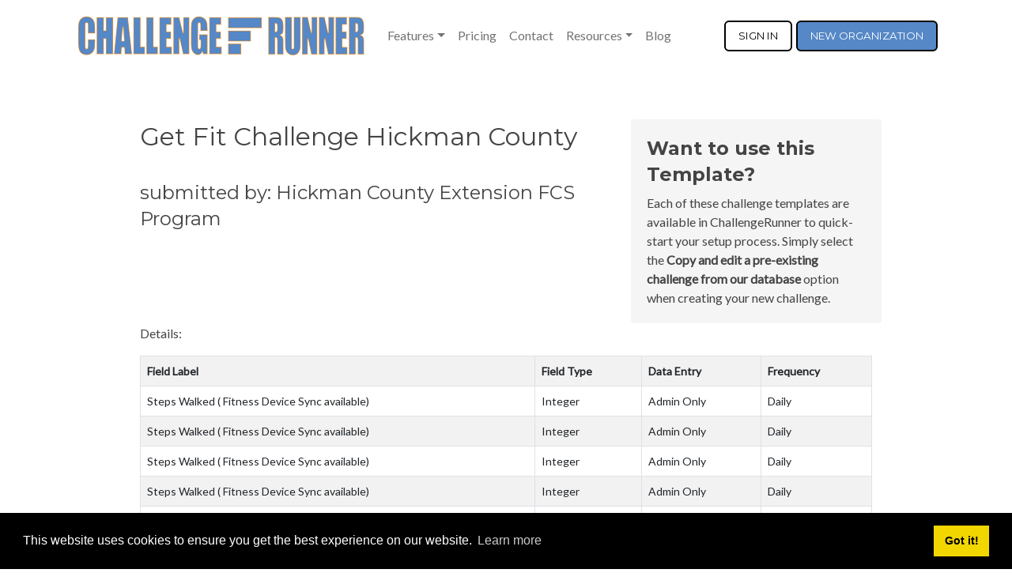

--- FILE ---
content_type: text/html; charset=utf-8
request_url: https://challengerunner.com/Challenge-Template/7039/Hickman%20County%20Extension%20FCS%20Program
body_size: 8667
content:


<!DOCTYPE html>
<html lang="en">
<head>
    <meta charset="utf-8">
    <meta name="viewport" content="width=device-width, initial-scale=1.0" />
    <meta name="description" content="Community challenge: Get Fit Challenge Hickman County" />
    <meta name="keywords" content="community, created, generated, challenge, template, starting, ideas" />
    <title>Hickman County Extension FCS Program - ChallengeRunner</title>
    <meta http-equiv="X-UA-Compatible" content="IE=edge" />
    <link rel="shortcut icon" href="/favicon.ico" />
    <!-- Web Fonts  -->
    <!-- Libs CSS -->
    

    <link rel="stylesheet" href="https://cdn.jsdelivr.net/npm/bootstrap@5.2.3/dist/css/bootstrap.min.css">
    

    <link href='https://fonts.googleapis.com/css?family=Lato:300,400,300italic,400italic' rel='stylesheet' type='text/css'>
    <link href='https://fonts.googleapis.com/css?family=Montserrat:400,700' rel='stylesheet' type='text/css'>
    <!-- Plugins CSS -->

    <link rel="stylesheet" href="/style/pe-icon-7-stroke.css">
    <link rel="stylesheet" href="/style/animate.min.css">
    <link rel="stylesheet" href="/style/flexslider.css">
    <!-- Theme CSS -->

    <link rel="stylesheet" href="/style/header.css">
    <link rel="stylesheet" href="/style/utilities.css">
    <link rel="stylesheet" href="/style/style2.css">
    <link rel="stylesheet" href="/style/all.css">
    <link rel="stylesheet" href="/style/font-awesome.min.css" />
    <link rel="stylesheet" href="/style/default.css">
    <link rel="stylesheet" href="/style/streamline-icon.css">
    <link rel="stylesheet" href="/style/styles-5.css" />
    <link rel="stylesheet" href="/style/cookieconsent.min.css" />

    <!-- Google tag (gtag.js) -->
    <script async src="https://www.googletagmanager.com/gtag/js?id=G-Q38KM4TWX0"></script>
    <script>
        window.dataLayer = window.dataLayer || [];
        function gtag() { dataLayer.push(arguments); }
        gtag('js', new Date());

        gtag('config', 'G-Q38KM4TWX0');
    </script>

    <script src="https://cdnjs.cloudflare.com/ajax/libs/typed.js/2.0.10/typed.min.js" integrity="sha512-hIlMpy2enepx9maXZF1gn0hsvPLerXoLHdb095CmRY5HG3bZfN7XPBZ14g+TUDH1aGgfLyPHmY9/zuU53smuMw==" crossorigin="anonymous" referrerpolicy="no-referrer"></script>

    <script>
        //load TrackerJS
        !function (t, n, e, o, a) { function d(t) { var n = ~~(Date.now() / 3e5), o = document.createElement(e); o.async = !0, o.src = t + "?ts=" + n; var a = document.getElementsByTagName(e)[0]; a.parentNode.insertBefore(o, a) } t.MooTrackerObject = a, t[a] = t[a] || function () { return t[a].q ? void t[a].q.push(arguments) : void (t[a].q = [arguments]) }, window.attachEvent ? window.attachEvent("onload", d.bind(this, o)) : window.addEventListener("load", d.bind(this, o), !1) }(window, document, "script", "//cdn.stat-track.com/statics/moosend-tracking.min.js", "mootrack");
        //tracker has to be initialized otherwise it will generate warnings and wont sendtracking events
        mootrack('init', '92ab3eea-150d-46a2-b2bf-ce4f099ef5be');
    </script>
</head>
<body>
    <div class="wrapper">
        <header id="header" class="header-effect-shrink" style="margin-bottom:30px" data-plugin-options="{'stickyEnabled': true, 'stickyEffect': 'shrink', 'stickyEnableOnBoxed': true, 'stickyEnableOnMobile': true, 'stickyChangeLogo': true, 'stickyStartAt': 30}">

    <div class="header-body">
        <div class="header-container container">
            <div class="header-row">


                <nav class="navbar navbar-expand-lg header-nav header-nav-links" style="background:#ffffff">
                    <div class="container-fluid">
                        <a href="/" class="navbar-brand">
                            <img alt="ChallengeRunner Logo" src="/images/background/CRLogo60.png">
                        </a>
                        <button type="button" class="navbar-toggler" data-bs-toggle="collapse" data-bs-target="#navbarCollapse">
                            <span class="navbar-toggler-icon"></span>
                        </button>
                        <div id="navbarCollapse" class="collapse navbar-collapse">
                            <ul class="nav navbar-nav">
                                <li class="nav-item dropdown">
                                    <a href="#" class="nav-link dropdown-toggle" data-bs-toggle="dropdown">Features</a>
                                    <div class="dropdown-menu">
                                        <a class="dropdown-item" href="/Features" title="Feature Summary">Summary</a>
                                        <a class="dropdown-item" href="/Features/Fitness-Challenge-Design" title="Fitness Challenge Creation">Create Challenge</a>
                                        <a class="dropdown-item" href="/Features/Challenge-Data-Collection" title="Data Collection and Verification">Collect Data</a>
                                        <a class="dropdown-item" href="#" title="Data Collection and Verification">Challenge Feedback</a>
                                        <a style="margin-left:10px" class="dropdown-item" href="/Features/Fitness-Challenge-Leaderboard" title="Data Processing and Reporting">Leaderboards</a>
                                        <a style="margin-left:10px" class="dropdown-item" href="/Features/Fitness-Challenge-Map" title="Participant Tracking using Challenge Maps">Challenge Map</a>
                                        <a style="margin-left:10px" class="dropdown-item" href="/Features/Fitness-Challenge-Report" title="Administrator Reporting">Admin Reports</a>
                                        <a class="dropdown-item" href="#" title="Collaboration tool integration">Collaboration Apps</a>
                                        <a style="margin-left:10px" class="dropdown-item" href="/Features/Slack-Integration" title="Integrate Challenge into Slack">Slack Integration</a>
                                        <a style="margin-left:10px" class="dropdown-item" href="/Features/Teams-Integration" title="Integrate Challenge into Teams">Teams Integration</a>
                                        <a style="margin-left:10px" class="dropdown-item" href="/Features/Webex-Integration" title="Integrate Challenge into Webex">Webex Integration</a>
                                        
                                        <a class="dropdown-item" href="/Features/Tournament" title="Fitness Tournament">Fitness Tournament</a>
                                        <a class="dropdown-item" href="/Features/Branding" title="Branding and Integration">Branding</a>
                                        <a style="margin-left:10px" class="dropdown-item" href="/Demo" title="Embedded Demo page">Embedded Demo</a>
                                    </div>
                                </li>
                                <li class="nav-item"><a class="nav-link" href="/Pricing" title="Pricing Page">Pricing</a></li>
                                <li class="nav-item"><a class="nav-link" href="/Contact" title="Contact Us">Contact</a></li>
                                <li class="nav-item dropdown">
                                    <a href="#" class="nav-link dropdown-toggle" data-bs-toggle="dropdown">Resources</a>
                                    <div class="dropdown-menu">
                                        <a class="dropdown-item" href="/Fitness-Challenge-Templates" title="Challenge Starting Templates">Challenge Templates</a>
                                        <a class="dropdown-item" href="/Admin-Manual/Getting-Started" title="Admin How-To Guide">Admin How-To Guide</a>
                                        <a class="dropdown-item" href="/Handbook/Introduction" title="Employee Challenge Handbook">Challenge Handbook</a>
                                        <a class="dropdown-item" href="/Support" title="ChallengeRunner Support">Frequently Asked Questions</a>
                                        <a class="dropdown-item" href="/Support/Trackers" title="Fitness Tracker Support">Fitness Tracker FAQ</a>
                                        <a class="dropdown-item" href="/Fitness-Challenge-Ideas" title="Fitness Challenge Ideas">Challenge Ideas</a>
                                    </div>
                                </li>
                                <li class="nav-item"><a class="nav-link" href="/Blog/Introduction" title="Fitness Challenge Blog">Blog</a></li>
                            </ul>
                        </div>
                        <a class="btn btn-cta btn-cta-secondary" href="/Signin" title="Sign in to ChallengeRunner or retrieve a lost password.">SIGN&nbsp;IN</a>
                        <a class="btn btn-cta btn-cta-primary" style="margin-left:5px" href="/Select-Edition" title="Create a free ChallengeRunner account">NEW&nbsp;ORGANIZATION</a>
                    </div>
                </nav>

            <!--

                <div class="header-column">
                    <div class="header-row">
                        <div class="header-logo">
                            <a href="~/">
                                <img alt="ChallengeRunner Logo" src="~/images/background/CRLogo60.png">
                            </a>
                        </div>
                    </div>
                </div>

                <div class="header-column justify-content-end">
                    <div class="header-row">
                        <div class="header-nav header-nav-links order-2 order-lg-1">
                            <div class="header-nav-main header-nav-main-square header-nav-main-effect-2 header-nav-main-sub-effect-1">
                                <nav class="main-nav collapse">
                                    <ul class="nav nav-pills" id="mainNav">
                                        <li class="dropdown">
                                            <a class="dropdown-item dropdown-toggle" href="#" data-bs-toggle="dropdown" data-bs-hover="dropdown" data-bs-delay="0" data-bs-close-others="false">
                                                Features
                                            </a>
                                            <ul class="dropdown-menu">
                                                <li><a class="dropdown-item" href="/Features" title="Feature Summary">Summary</a></li>
                                                <li><a class="dropdown-item" href="/Features/Fitness-Challenge-Design" title="Fitness Challenge Creation">Create Challenge</a></li>
                                                <li><a class="dropdown-item" href="/Features/Challenge-Data-Collection" title="Data Collection and Verification">Collect Data</a></li>
                                                <li><a class="dropdown-item" href="#" title="Data Collection and Verification">Challenge Feedback</a></li>
                                                <li style="margin-left:10px"><a class="dropdown-item" href="/Features/Fitness-Challenge-Leaderboard" title="Data Processing and Reporting">Leaderboards</a></li>
                                                <li style="margin-left:10px"><a class="dropdown-item" href="/Features/Fitness-Challenge-Map" title="Participant Tracking using Challenge Maps">Challenge Map</a></li>
                                                <li style="margin-left:10px"><a class="dropdown-item" href="/Features/Fitness-Challenge-Report" title="Administrator Reporting">Admin Reports</a></li>
                                                <li><a class="dropdown-item" href="#" title="Collaboration tool integration">Collaboration Apps</a></li>
                                                <li style="margin-left:10px"><a class="dropdown-item" href="/Features/Slack-Integration" title="Integrate Challenge into Slack">Slack Integration</a></li>
                                                <li style="margin-left:10px"><a class="dropdown-item" href="/Features/Teams-Integration" title="Integrate Challenge into Teams">Teams Integration</a></li>
                                                <li><a class="dropdown-item" href="/Features/Facebook-Integration" title="Integrate Challenge into Facebook">Facebook Integration</a></li>
                                                <li><a class="dropdown-item" href="/Features/Tournament" title="Fitness Tournament">Fitness Tournament</a></li>
                                                <li><a class="dropdown-item" href="/Features/Branding" title="Branding and Integration">Branding</a></li>
                                                <li style="margin-left:10px"><a class="dropdown-item" href="/Demo" title="Embedded Demo page">Embedded Demo</a></li>
                                            </ul>
                                        </li>
                                        <li><a class="item" href="/Pricing" title="Pricing Page">Pricing</a></li>
                                        <li><a class="item" href="/Contact" title="Contact Us">Contact</a></li>
                                        <li class="dropdown">
                                            <a class="dropdown-item dropdown-toggle" href="#" data-bs-toggle="dropdown" data-bs-hover="dropdown" data-bs-delay="0" data-bs-close-others="false">
                                                Resources
                                            </a>
                                            <ul class="dropdown-menu">
                                                <li><a class="dropdown-item" href="/Fitness-Challenge-Templates" title="Challenge Starting Templates">Challenge Templates</a></li>
                                                <li><a class="dropdown-item" href="/Admin-Manual/Getting-Started" title="Admin How-To Guide">Admin How-To Guide</a></li>
                                                <li><a class="dropdown-item" href="/Handbook/Introduction" title="Employee Challenge Handbook">Challenge Handbook</a></li>
                                                <li><a class="dropdown-item" href="/Support" title="ChallengeRunner Support">Frequently Asked Questions</a></li>
                                                <li><a class="dropdown-item" href="/Support/Trackers" title="Fitness Tracker Support">Fitness Tracker FAQ</a></li>
                                                <li><a class="dropdown-item" href="/Fitness-Challenge-Ideas" title="Fitness Challenge Ideas">Challenge Ideas</a></li>
                                            </ul>
                                        </li>
                                        <li><a class="item" href="/Blog/Introduction" title="Fitness Challenge Blog">Blog</a></li>
                                    </ul>
                                </nav>
                            </div>
                            <a class="btn btn-cta btn-cta-secondary" href="/Signin" title="Sign in to ChallengeRunner or retrieve a lost password.">SIGN&nbsp;IN</a>
                            <a class="btn btn-cta btn-cta-primary" style="margin-left:5px" href="/Select-Edition" title="Create a free ChallengeRunner account">NEW&nbsp;ORGANIZATION</a>
                            
                            
            <button class="btn header-btn-collapse-nav" data-bs-toggle="collapse" data-bs-target=".header-nav-main nav">
                <i class="fa fa-bars"></i>
                <span class="sr-only">overflow button for menu</span>
            </button>
        </div>
    </div>
    </div>

    -->
    </div>
    </div>
    </div>
</header>


        <div id='question' style='display:none; cursor:default; padding:5px'>
            <input type="button" id="yes" value="Yes" />
            <input type="button" id="no" value="No" />
        </div>
        <div id="ModelAnchor"></div>

        <div>
            


<div class="container">
    <div class="row">
        <div class="content-offset col-md-1 col-sm-0 col-xs-0"></div>
        <div class="content-offset col-md-10 col-sm-12 col-xs-12">

            <div class="row">
                <div class="col-md-8 col-sm-12 col-xs-12">
                    <h2 class="title"><label for="Get_Fit_Challenge_Hickman_County">Get Fit Challenge Hickman County</label></h2><br />
                    <h4 class="intro"><label for="submitted_by:_Hickman_County_Extension_FCS_Program">submitted by: Hickman County Extension FCS Program</label></h4>
                </div>
                <div class="col-md-4 col-sm-12 col-xs-12 details-box">
                    <h4>
                        Want to use this Template?
                    </h4>
                    Each of these challenge templates are available in ChallengeRunner to quick-start your setup process. Simply select the
                    <b>Copy and edit a pre-existing challenge from our database</b> option when creating your new challenge.
                </div>
            </div>
            <p class="intro">
                Details:
            </p>

            <div class="table-responsive">
                <table ID="gvChallenge" runat="server" Width="100%" class="table table-striped table-bordered table-hover">
                    <tr>
                        <th>Field Label</th><th>Field Type</th><th>Data Entry</th><th>Frequency</th>
                    </tr>
                        <tr>
                            <td><label for="Steps_Walked___Fitness_Device_Sync_available_">Steps Walked ( Fitness Device Sync available)</label></td><td><label for="Integer">Integer</label></td><td><label for="Admin_Only">Admin Only</label></td><td><label for="Daily">Daily</label></td>
                        </tr>
                        <tr>
                            <td><label for="Steps_Walked___Fitness_Device_Sync_available_">Steps Walked ( Fitness Device Sync available)</label></td><td><label for="Integer">Integer</label></td><td><label for="Admin_Only">Admin Only</label></td><td><label for="Daily">Daily</label></td>
                        </tr>
                        <tr>
                            <td><label for="Steps_Walked___Fitness_Device_Sync_available_">Steps Walked ( Fitness Device Sync available)</label></td><td><label for="Integer">Integer</label></td><td><label for="Admin_Only">Admin Only</label></td><td><label for="Daily">Daily</label></td>
                        </tr>
                        <tr>
                            <td><label for="Steps_Walked___Fitness_Device_Sync_available_">Steps Walked ( Fitness Device Sync available)</label></td><td><label for="Integer">Integer</label></td><td><label for="Admin_Only">Admin Only</label></td><td><label for="Daily">Daily</label></td>
                        </tr>
                        <tr>
                            <td><label for="Steps_Walked___Fitness_Device_Sync_available_">Steps Walked ( Fitness Device Sync available)</label></td><td><label for="Integer">Integer</label></td><td><label for="Admin_Only">Admin Only</label></td><td><label for="Daily">Daily</label></td>
                        </tr>
                        <tr>
                            <td><label for="Steps_Walked___Fitness_Device_Sync_available_">Steps Walked ( Fitness Device Sync available)</label></td><td><label for="Integer">Integer</label></td><td><label for="Admin_Only">Admin Only</label></td><td><label for="Daily">Daily</label></td>
                        </tr>
                        <tr>
                            <td><label for="Steps_Walked___Fitness_Device_Sync_available_">Steps Walked ( Fitness Device Sync available)</label></td><td><label for="Integer">Integer</label></td><td><label for="Admin_Only">Admin Only</label></td><td><label for="Daily">Daily</label></td>
                        </tr>
                        <tr>
                            <td><label for="Steps_Walked___Fitness_Device_Sync_available_">Steps Walked ( Fitness Device Sync available)</label></td><td><label for="Integer">Integer</label></td><td><label for="Admin_Only">Admin Only</label></td><td><label for="Daily">Daily</label></td>
                        </tr>
                        <tr>
                            <td><label for="Steps_Walked___Fitness_Device_Sync_available_">Steps Walked ( Fitness Device Sync available)</label></td><td><label for="Integer">Integer</label></td><td><label for="Admin_Only">Admin Only</label></td><td><label for="Daily">Daily</label></td>
                        </tr>
                        <tr>
                            <td><label for="Steps_Walked___Fitness_Device_Sync_available_">Steps Walked ( Fitness Device Sync available)</label></td><td><label for="Integer">Integer</label></td><td><label for="Admin_Only">Admin Only</label></td><td><label for="Daily">Daily</label></td>
                        </tr>
                        <tr>
                            <td><label for="Steps_Walked___Fitness_Device_Sync_available_">Steps Walked ( Fitness Device Sync available)</label></td><td><label for="Integer">Integer</label></td><td><label for="Admin_Only">Admin Only</label></td><td><label for="Daily">Daily</label></td>
                        </tr>
                        <tr>
                            <td><label for="Steps_Walked___Fitness_Device_Sync_available_">Steps Walked ( Fitness Device Sync available)</label></td><td><label for="Integer">Integer</label></td><td><label for="Admin_Only">Admin Only</label></td><td><label for="Daily">Daily</label></td>
                        </tr>
                        <tr>
                            <td><label for="Steps_Walked___Fitness_Device_Sync_available_">Steps Walked ( Fitness Device Sync available)</label></td><td><label for="Integer">Integer</label></td><td><label for="Admin_Only">Admin Only</label></td><td><label for="Daily">Daily</label></td>
                        </tr>
                        <tr>
                            <td><label for="Steps_Walked___Fitness_Device_Sync_available_">Steps Walked ( Fitness Device Sync available)</label></td><td><label for="Integer">Integer</label></td><td><label for="Admin_Only">Admin Only</label></td><td><label for="Daily">Daily</label></td>
                        </tr>
                        <tr>
                            <td><label for="Steps_Walked___Fitness_Device_Sync_available_">Steps Walked ( Fitness Device Sync available)</label></td><td><label for="Integer">Integer</label></td><td><label for="Admin_Only">Admin Only</label></td><td><label for="Daily">Daily</label></td>
                        </tr>
                        <tr>
                            <td><label for="Steps_Walked___Fitness_Device_Sync_available_">Steps Walked ( Fitness Device Sync available)</label></td><td><label for="Integer">Integer</label></td><td><label for="Admin_Only">Admin Only</label></td><td><label for="Daily">Daily</label></td>
                        </tr>
                </table>
            </div>

            <p>
                Description:
            </p>
            <p>
                
<p>Welcome to the online portion of the Get Fit Challenge&nbsp;2016!!! The challenge will begin on February 5 and end on April 15. You must weigh in in-person on February 5 and April 15 at the Hickman County Extension Office.</p>
<p>Participants are challenged to meet the <strong>weekly goal</strong> of 150 exercise points (minutes) and/or 60,000 steps and challenge points for specified weekly health behaviors. &nbsp;Workouts can be done anytime, anywhere; however, workouts or activity minutes
 must be recorded within one week of the workout date. Additional Bonus Points can be earned for attending Extension seminars and activities. &nbsp;Please see the Bonus Points section on the Hickman County Extension FCS&nbsp;website for details ( &quot;https://hickman.ca.uky.edu/Get%20Fit%20Challenge&quot;
 target=&quot;_blank&quot; target=&quot;_blank&quot; &gt;Get Fit Challenge )</p>
<p>Participants may compete on a team or as an individual. &nbsp;Those wishing to form a team should email &quot;mailto:mgoodman@uky.edu&quot; target=&quot;_blank&quot; target=&quot;_blank&quot; &gt;mgoodman@uky.edu &nbsp;&nbsp;with the team name and names of all team members. Teams will compete for the
 Community&nbsp;Health&nbsp;trophy, which will go to the team with the highest percentage of points (ALL team members must meet the minimum criteria of 2000 points). Team size should be limited to 10 members. &nbsp;</p>
<p>All members who complete the program will receive a prize&nbsp;at the end of the program. Those that meet at least 60% of the program goal (1200 points) will be entered into drawings for several very nice prizes!</p>
<p>For more information on the program, visit &quot;https://hickman.ca.uky.edu/Get%20Fit%20Challenge&quot; target=&quot;_blank&quot; target=&quot;_blank&quot; &gt;Get Fit Challenge &nbsp;and like us on facebook to keep up to date with all the latest FCS Extension news (<a title="Hickman County Extension FCS Facebook" href="https://www.facebook.com/HCFCS/" target="_blank" target="_blank">https://www.facebook.com/HCFCS/
 )</p>
<p>As a participant in the Get Fit Challenge, you will be added to the Get Fit Hickman County Facebook Group&nbsp; &quot;https://www.facebook.com/groups/getfithickmancounty/&quot; target=&quot;_blank&quot; target=&quot;_blank&quot; &gt;https://www.facebook.com/groups/getfithickmancounty/
</p>
</a>
            </p>
        </div>
    </div>
</div>


        </div>
    </div>
    <div id="fb-root"></div>
    <script async defer crossorigin="anonymous" src="https://connect.facebook.net/en_US/sdk.js#xfbml=1&version=v9.0&appId=1753842384881949&autoLogAppEvents=1" nonce="U4HxvONS"></script>

    <footer class="footer">
        <div class="footer-content">
            <div class="container">
                <div class="row">
                    <div class="footer-col col-md-5 col-sm-7 col-sm-12 about">
                        <div class="footer-col-inner">
                            <h3 class="title" style="color:#ffffff">Better health through competition</h3>
                            <p>
                                ChallengeRunner was created as a response to the complete lack of fitness challenge management platforms available at an affordable price. We provide
                                challenge admins with the ability to easily create any challenge they can dream up and make it simple for participants to securely submit data. Should you have to spend your entire wellness budget just for that?
                            </p>
                        </div><!--//footer-col-inner-->
                    </div><!--//foooter-col-->
                </div><!--//row-->
            </div><!--//container-->
        </div><!--//footer-content-->
        <div class="bottom-bar">
            <div class="container">
                <div class="row">
                    <div class="col-md-2 col-sm-4 col-xs-12">
                        <a href=/ style="color:white" title="Back to Home Page">Home</a><br />
                        <a href=/Contact style="color:white" title="Contact ChallengeRunner Support">Contact Us</a>
                    </div>
                    <div class="col-md-2 col-sm-4 col-xs-12">
                        <a title="Terms of Use pdf" href="https://www.challengerunner.com/Docs/Terms-and-Conditions.pdf" style="color:white" target="_blank">Terms of Use</a><br />
                        <a title="Privacy Policy pdf" href="https://www.challengerunner.com/Docs/Privacy-Policy.pdf" style="color:white" target="_blank">Privacy Policy</a>
                    </div>
                    <div class="col-md-4 col-sm-12 col-xs-12">
                        <div class="row" style="vertical-align:middle">
                            <div class="col-md-5">
                                <a href="https://twitter.com/challengerunner?ref_src=twsrc%5Etfw" class="twitter-follow-button" data-show-count="false">Follow @ChallengeRunner</a>
                                <script async src="https://platform.twitter.com/widgets.js" charset="utf-8"></script>
                            </div>
                            <div class="col-md-4">
                                <div class="fb-like" data-href="https://www.facebook.com/ChallengeRunner" data-width="" data-layout="button" data-action="like" data-size="small" data-share="true"></div>
                            </div>
                            <div class="col-md-3">
                                <script src="https://platform.linkedin.com/in.js" type="text/javascript">lang: en_US</script>
                                <script type="IN/FollowCompany" data-id="3133314"></script>
                            </div>
                        </div>

                        <div class="col-md-12">
                            <small class="copyright">Copyright &copy; ChallengeRunner LLC</small>
                        </div>
                    </div>
                    <div class="col-md-4 col-sm-4 col-xs-12">
                        <div class="col-md-12 col-sm-12" id="google_translate_element"></div>
                        <script type="text/javascript">
                            function googleTranslateElementInit() {
                                new google.translate.TranslateElement({ pageLanguage: 'en', layout: google.translate.TranslateElement.FloatPosition.TOP_LEFT, gaTrack: true, gaId: 'UA-40060515-1' }, 'google_translate_element');
                            }
                        </script>
                        <script type="text/javascript">
                            var old_googleTranslateElementInit = googleTranslateElementInit;
                            googleTranslateElementInit = function () {
                                old_googleTranslateElementInit();
                                $('img.goog-te-gadget-icon').attr('alt', 'Google Translate Icon');
                            }
                        </script>
                        <script type="text/javascript" src="//translate.google.com/translate_a/element.js?cb=googleTranslateElementInit"></script>
                    </div>
                </div><!--//row-->
            </div><!--//container-->
        </div><!--//bottom-bar-->
    </footer><!--//footer-->

    <script src="https://cdn.jsdelivr.net/npm/countup@1.8.2/dist/countUp.min.js" type="text/javascript"></script>
    <script src="https://cdnjs.cloudflare.com/ajax/libs/svg-injector/1.1.3/svg-injector.min.js"></script>

    <script src="https://cdnjs.cloudflare.com/ajax/libs/jquery/3.6.1/jquery.min.js"></script>
    
    <script src="https://cdn.jsdelivr.net/npm/bootstrap@5.2.3/dist/js/bootstrap.bundle.min.js"></script>
    <script src="https://cdnjs.cloudflare.com/ajax/libs/jarallax/2.0.4/jarallax.min.js" type="text/javascript"></script>
    <script src="https://cdnjs.cloudflare.com/ajax/libs/cookieconsent2/3.1.0/cookieconsent.min.js" type="text/javascript"></script>
    <script type="text/javascript" src=/js/bootstrap-hover-dropdown.min.js></script>
    <script type="text/javascript" src=/js/jquery-inview/jquery.inview.min.js></script>
    <script type="text/javascript" src=/js/isMobile/isMobile.min.js></script>
    <script type="text/javascript" src=/js/back-to-top.js></script>
    <script type="text/javascript" src=/js/jquery-placeholder/jquery.placeholder.js></script>
    <script type="text/javascript" src=/js/FitVids/jquery.fitvids.js></script>
    <script type="text/javascript" src=/js/flexslider/jquery.flexslider-min.js></script>
    <script type="text/javascript" src=/js/main.js></script>
    
    <script type="text/javascript" src=/Scripts/w41.js></script>


    <script type="text/javascript">
        $('#play-trigger').click(function () {
            var src = 'https://www.youtube.com/embed/AI7ppUUnj3g?autoplay=1';
            $('#myModal').modal('show');
            $('#myModal iframe').attr('src', src);
        });

        $('#myModal').on('hidden.bs.modal', function () {
            $('#myModal iframe').removeAttr('src');
        })
    </script>

    <script>
        window.addEventListener("load", function () {
            window.cookieconsent.initialise({
                "palette": {
                    "popup": {
                        "background": "#000"
                    },
                    "button": {
                        "background": "#f1d600"
                    }
                },
                "content": {
                    "href": "https://www.challengerunner.com/Docs/cookie-policy.pdf"
                }
            })
        });
    </script>

    <!-- Google tag (gtag.js) -->
    <script async src="https://www.googletagmanager.com/gtag/js?id=G-Q38KM4TWX0"></script>
    <script>
        window.dataLayer = window.dataLayer || [];
        function gtag() { dataLayer.push(arguments); }
        gtag('js', new Date());

        gtag('config', 'G-Q38KM4TWX0');
    </script>

    <!-- Facebook Pixel Code -->
    <script>
        !function (f, b, e, v, n, t, s) {
            if (f.fbq) return; n = f.fbq = function () {
                n.callMethod ?
                    n.callMethod.apply(n, arguments) : n.queue.push(arguments)
            };
            if (!f._fbq) f._fbq = n; n.push = n; n.loaded = !0; n.version = '2.0';
            n.queue = []; t = b.createElement(e); t.async = !0;
            t.src = v; s = b.getElementsByTagName(e)[0];
            s.parentNode.insertBefore(t, s)
        }(window, document, 'script',
            'https://connect.facebook.net/en_US/fbevents.js');
        fbq('init', '226266034627953');
        fbq('track', 'PageView');
    </script>
    <noscript>
        <img height="1" width="1"
             src="https://www.facebook.com/tr?id=226266034627953&ev=PageView
&noscript=1" />
    </noscript>
    <!-- End Facebook Pixel Code -->

    <script async src="https://platform.twitter.com/widgets.js" charset="utf-8"></script>
    <div id="fb-root"></div>
    <script>
        (function (d, s, id) {
            var js, fjs = d.getElementsByTagName(s)[0];
            if (d.getElementById(id)) return;
            js = d.createElement(s); js.id = id;
            js.src = 'https://connect.facebook.net/en_US/sdk.js#xfbml=1&version=v3.2&appId=1753842384881949&autoLogAppEvents=1';
            fjs.parentNode.insertBefore(js, fjs);
        }(document, 'script', 'facebook-jssdk'));</script>

</body>
</html>


--- FILE ---
content_type: text/css
request_url: https://challengerunner.com/style/utilities.css
body_size: 6665
content:
/* Info
================================================== 
     Author: http://bootstraptemplates.net 
     Version: 1.0
     License: GNU General Public License version
 ================================================== 
 Info */

.font-weight-semi-bold{
    font-weight:600!important;
}
/* ===========================================
    Font Size
============================================ */
.fs-11 {
    font-size: 11px !important;
}
.fs-12 { font-size: 12px !important; }
.fs-13 { font-size: 13px !important; }
.fs-14 { font-size: 14px !important; }
.fs-15 { font-size: 15px !important; }
.fs-16 { font-size: 16px !important; }
.fs-17 { font-size: 17px !important; }
.fs-18 { font-size: 18px !important; line-height: 26px; }
.fs-19 { font-size: 19px !important; }
.fs-20 { font-size: 20px !important; line-height: 30px; }
.fs-21 { font-size: 21px !important; }
.fs-22 { font-size: 22px !important; }
.fs-23 { font-size: 23px !important; }
.fs-24 { font-size: 24px !important; }
.fs-25 { font-size: 25px !important; }
.fs-26 { font-size: 26px !important; }
.fs-27 { font-size: 27px !important; }
.fs-28 { font-size: 28px !important; }
.fs-29 { font-size: 29px !important; }
.fs-30 { font-size: 30px; line-height: 1.2; }
.fs-31 { font-size: 31px !important; }
.fs-32 { font-size: 32px !important; }
.fs-33 { font-size: 33px !important; }
.fs-34 { font-size: 34px !important; }
.fs-35 { font-size: 35px !important; }
.fs-36 { font-size: 36px !important; }
.fs-37 { font-size: 37px !important; }
.fs-38 { font-size: 38px !important; }
.fs-39 { font-size: 39px !important; }
.fs-40 { font-size: 40px !important; }
.fs-41 { font-size: 41px !important; }
.fs-42 { font-size: 42px !important; line-height: 52px !important; }
.fs-43 { font-size: 43px !important; }
.fs-44 { font-size: 44px !important; }
.fs-45 { font-size: 45px !important; }
.fs-46 { font-size: 46px !important; }
.fs-47 { font-size: 47px !important; }
.fs-48 { font-size: 48px !important; }
.fs-49 { font-size: 49px !important; }
.fs-50 { font-size: 50px; line-height: 1.2; }
.fs-51 { font-size: 51px !important; }
.fs-52 { font-size: 52px !important; }
.fs-53 { font-size: 53px !important; }
.fs-54 { font-size: 54px !important; }
.fs-55 { font-size: 55px !important; }
.fs-56 { font-size: 56px !important; }
.fs-57 { font-size: 57px !important; }
.fs-58 { font-size: 58px !important; }
.fs-59 { font-size: 59px !important; }
.fs-60 { font-size: 60px !important; }
.fs-61 { font-size: 61px !important; }
.fs-62 { font-size: 62px !important; }
.fs-63 { font-size: 63px !important; }
.fs-64 { font-size: 64px !important; }
.fs-65 { font-size: 65px !important;    line-height: 75px; }
.fs-66 { font-size: 66px !important; }
.fs-67 { font-size: 67px !important; }
.fs-68 { font-size: 68px !important; }
.fs-69 { font-size: 69px !important; }
.fs-71 { font-size: 71px !important;line-height:1!important; }
.fs-72 { font-size: 72px !important; }
.fs-73 { font-size: 73px !important; }
.fs-74 { font-size: 74px !important; }
.fs-75 { font-size: 75px !important; }
.fs-76 { font-size: 76px !important; }
.fs-77 { font-size: 77px !important; }
.fs-78 { font-size: 78px !important; }
.fs-79 { font-size: 79px !important; }
.fs-81 { font-size: 81px !important; }
.fs-82 { font-size: 82px !important; }
.fs-83 { font-size: 83px !important; }
.fs-84 { font-size: 84px !important; }
.fs-85 { font-size: 85px !important; }
.fs-86 { font-size: 86px !important; }
.fs-87 { font-size: 87px !important; }
.fs-88 { font-size: 88px !important; }
.fs-89 { font-size: 89px !important; }
.fs-91 { font-size: 91px !important; }
.fs-92 { font-size: 92px !important; }
.fs-93 { font-size: 93px !important; }
.fs-94 { font-size: 94px !important; }
.fs-95 { font-size: 95px !important; }
.fs-96 { font-size: 96px !important; }
.fs-97 { font-size: 97px !important; }
.fs-98 { font-size: 98px !important; }
.fs-99 { font-size: 99px !important; }
.fs-100 { font-size: 100px; }

/* ===========================================
    Font Weight
============================================ */
.fw-100 { font-weight: 100 !important; }
.fw-200 { font-weight: 200 !important; }
.fw-300 { font-weight: 300 !important; }
.fw-400 { font-weight: 400 !important; }
.fw-500 { font-weight: 500 !important; }
.fw-600 { font-weight: 600 !important; }

/* ===========================================
    Padding
============================================ */
.p-20 { padding: 20px !important; }
.p-25 { padding: 25px !important; }
.p-30 { padding: 30px !important; }
.p-35 { padding: 35px !important; }

/* ===========================================
    Opacity
============================================ */

.o-0,
.o-h-0:hover { opacity: 0 !important; }

.o-1,
.o-h-1:hover { opacity: .1 !important; }

.o-2,
.o-h-2:hover { opacity: .2 !important; }

.o-3,
.o-h-3:hover { opacity: .3 !important; }

.o-4,
.o-h-4:hover { opacity: .4 !important; }

.o-5,
.o-h-5:hover { opacity: .5 !important; }

.o-6,
.o-h-6:hover { opacity: .6 !important; }

.o-7,
.o-h-7:hover { opacity: .7 !important; }

.o-8,
.o-h-8:hover { opacity: .8 !important; }

.o-9,
.o-h-9:hover { opacity: .9 !important; }

.o-10,
.o-h-10:hover { opacity: 1 !important; }


/* ===========================================
    Filter styles
============================================ */
.saturate { filter: saturate(3); }
.grayscale { filter: grayscale(100%); }
.contrast { filter: contrast(160%); }
.brightness { filter: brightness(0.25); }
.blur { filter: blur(3px); }
.invert { filter: invert(100%); }
.sepia { filter: sepia(100%); }
.huerotate { filter: hue-rotate(180deg); }

 
/*------------------------------------
  Link
------------------------------------*/
.m-link { border-bottom: 1px dashed #3c91fd; }
.m-link-light { color: rgba(255, 255, 255, 0.7); border-bottom: 1px dashed rgba(255, 255, 255, 0.7); }
.m-link-light:hover { color: #fff; border-color: rgba(255, 255, 255, 0.7); }
.m-link-white { color: #fff; border-bottom: 1px dashed #fff; }
.m-link-white:hover { color: #fff; }
.m-link-muted { color: #8c98a4; border-bottom: 1px dashed #97a4af; }
.m-link-muted:hover { color: #3c91fd; border-color: #3c91fd; }

.link-white {
    color: #fff !important;
    border-bottom: 1px dashed rgba(255, 255, 255, 0.7);
}
.link-primary {
    color: #328fe4 !important;
    border-bottom: 1px dashed #328fe4;
}
.link-secondary {
    color: #77838f !important;
    border-bottom: 1px dashed #77838f;
}
.link-success {
    color: #00c9a7 !important;
    border-bottom: 1px dashed #00c9a7;
}
.link-info {
    color: #00dffc !important;
    border-bottom: 1px dashed #00dffc;
}
.link-warning {
    color: #ffc107 !important;
    border-bottom: 1px dashed #ffc107;
}
.link-danger {
    color: #de4437 !important;
    border-bottom: 1px dashed #de4437;
}
.link-light {
    color: #f6f9fc !important;
    border-bottom: 1px dashed #f6f9fc;
}
.link-dark {
    color: #1e2022 !important;
    border-bottom: 1px dashed #1e2022;
}


.m-link-light { color: rgba(255, 255, 255, 0.7); border-bottom: 1px dashed rgba(255, 255, 255, 0.7); }
.m-link-light:hover { color: #fff; border-color: rgba(255, 255, 255, 0.7); }
.m-link-white { color: #fff; border-bottom: 1px dashed #fff; }
.m-link-white:hover { color: #fff; }
.m-link-muted { color: #8c98a4; border-bottom: 1px dashed #97a4af; }
.m-link-muted:hover { color: #3c91fd; border-color: #3c91fd; }

/*.list-inline-item:not(:last-child) { margin-right: 0.75rem; }*/


/*------------------------------------
  Border
------------------------------------*/
.border-top-muted { border-top: 1px solid rgba(231, 234, 243, 0.14) !important; }
.border-bottom-muted { border-bottom: 1px solid rgba(231, 234, 243, 0.14) !important; }


/*------------------------------------
  Overlay Colors
------------------------------------*/
.overlay-light:before { background-color: #FFF !important; }
.overlay-dark:before { background-color: #1c1f21 !important; }
.overlay-primary:before { background-color: #3c91fd !important; }
.overlay-secondary:before { background-color: #1c1f21 !important; }

.bg-light-1 { background-color: #f9f9f9 !important; }
.border-w-2 { border-width: 2px !important; }
.border-w-3 { border-width: 3px !important; }

.text-white p { color: rgba(255,255,255,0.85); }

.vertical-center { height: 100%; width: 100%; display: flex; align-items: center; }
.vertical-center:before { content: " "; display: inline-block; vertical-align: middle; height: 100%; }

.text-white hr { border-top-color: rgba(255,255,255,0.15); }
.text-white code { background-color: rgba(255,255,255,0.1); color: #eee; }


hr.hr-1 { width: 40px; border-width: 3px; border-color: #3c91fd; display: inline-block; margin-top: 1em; }
.hr-success { border-color: #00c9a7 !important; opacity: 0.7; }
.hr-danger { border-color: #de4437 !important; opacity: 0.7; }
.hr-primary { border-color: #3c91fd !important; opacity: 0.7; }
.hr-indigo { border-color: #2d1582 !important; opacity: 0.7; }
.hr-light { border-color: #f8f9fa !important; opacity: 0.7; }
.hr-warning { border-color: #ffc107 !important; opacity: 0.8; }

.m-list--link { display: block; color: #828286; font-size: 0.875rem; padding-top: 0.375rem; padding-bottom: 0.375rem; }


/*------------------------------------
  Misc
------------------------------------*/
.pb-10, .py-10 { padding-bottom: 9rem !important; }
.gap-x > *, .gap-x-3 > * { display: inline-block; margin-left: 8px; margin-right: 8px; }
.row.gap-y > .col, .row.gap-y > [class*="col-"] { padding-top: 15px; padding-bottom: 15px; }

.w-fullscreen, .w-100vw { width: 100vw !important }
.h-fullscreen, .h-100vh { height: 100vh !important }
.mw-fullscreen, .mw-100vw { min-width: 100vw !important }
.mh-fullscreen, .mh-100vh { min-height: 100vh !important }

@media (max-height: 640px) {
    .h-fullscreen { height: auto !important }
}

.overflow-hidden { overflow: hidden; }
.overflow-visible { overflow: visible; }
.h-100 { height: 100% !important; }
.opacity-95 { opacity: .95 !important; }

.text-white a:not(.btn):not(.dropdown-item) { color: rgba(255,255,255,0.8); }
.text-white .close { color: rgba(255,255,255,0.85); }

.fit-cover { object-fit: cover; }



/*------------------------------------
  Background Position
------------------------------------*/
.bg-img { background-position: center; background-size: cover; background-repeat: no-repeat; }
.bg-repeat { background-repeat: repeat; background-size: auto; }
.bg-img-left { background-position: left center; }
.bg-img-right { background-position: right center; }
.bg-img-top { background-position: center top; }
.bg-img-bottom { background-position: center bottom; }
.bg-size-contain { background-size: contain; }
.bg-fixed { background-attachment: fixed; }

@media (max-width:640px) {
    .bg-fixed { background-attachment: initial; }
}


.w-5 { width: 5% !important; }

/*------------------------------------
  Lead
------------------------------------*/
.lead-1 { font-size: 1.05469rem !important; }
.lead-2 { font-size: 1.17188rem !important; }
.lead-3 { font-size: 1.40625rem !important; }
.lead-4 { font-size: 1.64063rem !important; }
.lead-5 { font-size: 1.875rem !important; }
.lead-6 { font-size: 2.34375rem !important; }
.lead-7 { font-size: 3.04688rem !important; }
.lead-8 { font-size: 3.75rem !important; }
.lead-9 { font-size: 4.6875rem !important; }

/*------------------------------------
  Height
------------------------------------*/
.h-81 { height: 81px !important; }
.h-150 { height: 150px !important; }
.h-175 { height: 175px !important; }
.h-200 { height: 200px !important; }
.h-240 { height: 240px !important; }
.h-245 { height: 245px !important; }
.h-250 { height: 250px !important; }
.h-300 { height: 300px !important; }
.h-325 { height: 325px !important; }
.h-350 { height: 350px !important; }
.h-375 { height: 375px !important; }
.h-380 { height: 380px !important; }
.h-385 { height: 385px !important; }
.h-390 { height: 390px !important; }
.h-400 {height: 400px !important;}
.h-425 {height: 425px !important;}
.h-450 {height: 450px !important;}
.h-475 {height: 475px !important;}
.h-500 { height: 500px !important; }
.h-600 { height: 600px !important; }

.w-5px { width:5px!important }
.w-10px { width:10px!important }
.w-15px { width:15px!important }
.w-20px { width:20px!important }
.w-25px { width:25px!important }
.w-30px { width:30px!important }
.w-35px { width:35px!important }
.w-40px { width:40px!important }
.w-45px { width:45px!important }
.w-50px { width:50px!important }
.w-55px { width:55px!important }
.w-60px { width:60px!important }
.w-65px { width:65px!important }
.w-70px { width:70px!important }
.w-75px { width:75px!important }
.w-80px { width:80px!important }
.w-85px { width:85px!important }
.w-90px { width:90px!important }
.w-95px { width:95px!important }
.w-100px { width:100px!important } 

.w-30 { width: 30% !important; }
.w-70 { width: 70% !important; }

.w-90 {
    width: 90% !important;
}

/*------------------------------------
  Opacity
------------------------------------*/
.opacity-01 { opacity: 0.1; }
.opacity-02 { opacity: 0.2; }
.opacity-03 { opacity: 0.3; }
.opacity-04 { opacity: 0.4; }
.opacity-05 { opacity: 0.5; }
.opacity-06 { opacity: 0.6; }
.opacity-07 { opacity: 0.7; }
.opacity-08 { opacity: 0.8; }
.opacity-09 { opacity: 0.9; }
.opacity-1 { opacity: 1; }


/*------------------------------------
  Shadow
------------------------------------*/
.shadow-0, .hover-shadow-0:hover { box-shadow: none; }
.shadow-1, .hover-shadow-1:hover { box-shadow: 0 0 4px rgba(0,0,0,0.06); box-shadow: 0 0 36px rgba(0,0,0,0.06); }
.shadow-2, .hover-shadow-2:hover { box-shadow: 0 0 8px rgba(0,0,0,0.06); box-shadow: 0 0 36px rgba(0,0,0,0.06); }
.shadow-3, .hover-shadow-3:hover { box-shadow: 0 0 12px rgba(0,0,0,0.06); box-shadow: 0 0 36px rgba(0,0,0,0.06); }
.shadow-4, .hover-shadow-4:hover { box-shadow: 0 0 18px rgba(0,0,0,0.06); box-shadow: 0 0 36px rgba(0,0,0,0.06); }
.shadow-5, .hover-shadow-5:hover { box-shadow: 0 0 26px rgba(0,0,0,0.06); box-shadow: 0 0 36px rgba(0,0,0,0.06); }
.shadow-6, .hover-shadow-6:hover { box-shadow: 0 0 36px rgba(0,0,0,0.06); box-shadow: 0 0 36px rgba(0,0,0,0.06); }
.shadow-7, .hover-shadow-7:hover { box-shadow: 0 0 48px rgba(0,0,0,0.06); box-shadow: 0 0 36px rgba(0,0,0,0.06); }
.shadow-8, .hover-shadow-8:hover { box-shadow: 0 0 60px rgba(0,0,0,0.06); box-shadow: 0 0 36px rgba(0,0,0,0.06); }
.shadow-9, .hover-shadow-9:hover { box-shadow: 0 0 74px rgba(0,0,0,0.06); box-shadow: 0 0 36px rgba(0,0,0,0.06); }
.shadow-10 {     box-shadow: 0 11px 45px rgba(58,64,64,.18); }



/*------------------------------------
  Padding
------------------------------------*/
.p-10 { padding: 4.5rem !important; }
.pt-10, .py-10 { padding-top: 4.5rem !important; }
.pr-10, .px-10 { padding-right: 4.5rem !important; }
.pb-10, .py-10 { padding-bottom: 4.5rem !important; }
.pl-10, .px-10 { padding-left: 4.5rem !important; }

.p-11 { padding: 5rem !important; }
.pt-11, .py-11 { padding-top: 5rem !important; }
.pr-11, .px-11 { padding-right: 5rem !important; }
.pb-11, .py-11 { padding-bottom: 5rem !important; }
.pl-11, .px-11 { padding-left: 5rem !important; }

.p-12 { padding: 5.5rem !important; }
.pt-12, .py-12 { padding-top: 5.5rem !important; }
.pr-12, .px-12 { padding-right: 5.5rem !important; }
.pb-12, .py-12 { padding-bottom: 5.5rem !important; }
.pl-12, .px-12 { padding-left: 5.5rem !important; }

.p-13 { padding: 6rem !important; }
.pt-13, .py-13 { padding-top: 6rem !important; }
.pr-13, .px-13 { padding-right: 6rem !important; }
.pb-13, .py-13 { padding-bottom: 6rem !important; }
.pl-13, .px-13 { padding-left: 6rem !important; }

/*------------------------------------
  Padding
------------------------------------*/
.m-gab-1 { padding-top: 2rem; padding-bottom: 2rem; }
.m-gab-1-top { padding-top: 2rem; }
.m-gab-1-bottom { padding-bottom: 2rem; }
.m-gab-2 { padding-top: 4.0625rem; padding-bottom: 4.0625rem; }
.m-gab-2-top { padding-top: 4.0625rem; }
.m-gab-2-bottom { padding-bottom: 4.0625rem; }
.m-gab-3 { padding-top: 8.125rem; padding-bottom: 8.125rem; }
.m-gab-3-top { padding-top: 8.125rem; }
.m-gab-3-bottom { padding-bottom: 8.125rem; }
.m-gab-4 { padding-top: 12.5rem; padding-bottom: 12.5rem; }
.m-gab-4-top { padding-top: 12.5rem; }
.m-gab-4-bottom { padding-bottom: 12.5rem; }
.m-gab-5 { padding-top: 15rem; padding-bottom: 15rem; }
.m-gab-5-top { padding-top: 15rem; }
.m-gab-5-bottom { padding-bottom: 15rem; }
.m-gab-0 { padding-top: 0; padding-bottom: 0; }
.m-gab-0-top { padding-top: 0; }
.m-gab-0-bottom { padding-bottom: 0; }
@media (min-width: 576px) {
    .m-gab-3--sm { padding-top: 8.125rem; padding-bottom: 8.125rem; }
    .m-gab-5-top--sm { padding-top: 15rem; }
}

@media (min-width: 768px) {
    .m-gab-1-top--md { padding-top: 2rem; }
    .m-gab-2-top--md { padding-top: 4.0625rem; }
    .m-gab-5-top--md { padding-top: 15rem; }
}

@media (min-width: 992px) {
    .m-gab-3--lg { padding-top: 8.125rem; padding-bottom: 8.125rem; }
    .m-gab-3-top--lg { padding-top: 8.125rem; }
    .m-gab-4--lg { padding-top: 12.5rem; padding-bottom: 12.5rem; }
    .m-gab-4-top--lg { padding-top: 12.5rem; }
    .m-gab-5-top--lg { padding-top: 15rem; }
    .m-gab-5-bottom--lg { padding-bottom: 15rem; }
    .m-gab-0--lg { padding-top: 0; padding-bottom: 0; }
    .m-gab-bottom-0--lg { padding-bottom: 0; }
}

@media (min-width: 1200px) {
    .m-gab-4-top--xl { padding-top: 12.5rem; }
    .m-gab-5-top--xl { padding-top: 15rem; }
}




/*------------------------------------
  Negative Margin
------------------------------------*/
.mnt-1 { margin-top: -0.5rem !important; }
.mnt-2 { margin-top: -1rem !important; }
.mnt-3 { margin-top: -1.5rem !important; }
.mnt-4 { margin-top: -2rem !important; }
.mnt-5 { margin-top: -2.5rem !important; }
.mnt-6 { margin-top: -3rem !important; }
.mnt-7 { margin-top: -3.5rem !important; }
.mnt-8 { margin-top: -4rem !important; }
.mnt-9 { margin-top: -4.5rem !important; }
.mnt-10 { margin-top: -5rem !important; }
.mnt-11 { margin-top: -5.5rem !important; }
.mnt-12 { margin-top: -6rem !important; }
.mnt-13 { margin-top: -6.5rem !important; }
.mnt-14 { margin-top: -7rem !important; }
.mnt-15 { margin-top: -7.5rem !important; }

.mnb-1 { margin-bottom: -0.5rem !important; }
.mnb-2 { margin-bottom: -1rem !important; }
.mnb-3 { margin-bottom: -1.5rem !important; }
.mnb-4 { margin-bottom: -2rem !important; }
.mnb-5 { margin-bottom: -2.5rem !important; }
.mnb-6 { margin-bottom: -3rem !important; }
.mnb-7 { margin-bottom: -3.5rem !important; }
.mnb-8 { margin-bottom: -4rem !important; }
.mnb-9 { margin-bottom: -4.5rem !important; }
.mnb-10 { margin-bottom: -5rem !important; }
.mnb-11 { margin-bottom: -5.5rem !important; }
.mnb-12 { margin-bottom: -6rem !important; }
.mnb-13 { margin-bottom: -6.5rem !important; }
.mnb-14 { margin-bottom: -7rem !important; }
.mnb-15 { margin-bottom: -7.5rem !important; }


/*------------------------------------
  Opacity
------------------------------------*/
.opacity-01 { opacity: 0.1; }
.opacity-02 { opacity: 0.2; }
.opacity-03 { opacity: 0.3; }
.opacity-04 { opacity: 0.4; }
.opacity-05 { opacity: 0.5; }
.opacity-06 { opacity: 0.6; }
.opacity-07 { opacity: 0.7; }
.opacity-08 { opacity: 0.8; }
.opacity-09 { opacity: 0.9; }
.opacity-1 { opacity: 1; }


/*------------------------------------
  Shadow
------------------------------------*/
.shadow-0, .hover-shadow-0:hover { box-shadow: none; }
.shadow-1, .hover-shadow-1:hover { box-shadow: 0 0 4px rgba(0,0,0,0.06); }
.shadow-2, .hover-shadow-2:hover { box-shadow: 0 0 8px rgba(0,0,0,0.06);  }
.shadow-3, .hover-shadow-3:hover { box-shadow: 0 0 12px rgba(0,0,0,0.06);}
.shadow-4, .hover-shadow-4:hover { box-shadow: 0 0 18px rgba(0,0,0,0.06);  }
.shadow-5, .hover-shadow-5:hover { box-shadow: 0 0 26px rgba(0,0,0,0.06);}
.shadow-6, .hover-shadow-6:hover { box-shadow: 0 0 36px rgba(0,0,0,0.06);  }
.shadow-7, .hover-shadow-7:hover { box-shadow: 0 0 48px rgba(0,0,0,0.06);  }
.shadow-8, .hover-shadow-8:hover { box-shadow: 0 0 60px rgba(0,0,0,0.06); }
.shadow-9, .hover-shadow-9:hover { box-shadow: 0 0 74px rgba(0,0,0,0.06);}

.height-inherit {
    height:inherit;
}

.bg-dark {
    background-color: #191919 !important;
}

.z-index-0 { z-index: 0!important; }
.z-index-1 { z-index: 1!important; }
.z-index-10 { z-index: 10!important; }

.video-player-centered {
    position: absolute;
    top: 50%;
    left: 50%;
    -webkit-transform: translate(-50%, -50%);
    transform: translate(-50%, -50%);
}

.left-0 {
    left: 0;
}
.right-0 {
    right: 0;
}
.top-0 {
    top: 0;
}
.bottom-0 {
    bottom: 0;
}
[class*="rounded-10rem"] { border-radius: 10rem !important; } 

a.underline:hover {
    text-decoration:underline!important;
}

.text-style-italic {
    font-style: italic!important;
}

.line-height-1 {
    line-height:1!important;
}
.line-height-2 {
    line-height:2!important;
}

b, strong {
    font-weight: bold;
}

 



/* Flags */
.flag { width: 16px; height: 11px; background: url('../img/base/flags.png') no-repeat; margin-top: -1px; }

    .flag.flag-ad { background-position: -16px 0; }

    .flag.flag-ae { background-position: -32px 0; }

    .flag.flag-af { background-position: -48px 0; }

    .flag.flag-ag { background-position: -64px 0; }

    .flag.flag-ai { background-position: -80px 0; }

    .flag.flag-al { background-position: -96px 0; }

    .flag.flag-am { background-position: -112px 0; }

    .flag.flag-an { background-position: -128px 0; }

    .flag.flag-ao { background-position: -144px 0; }

    .flag.flag-ar { background-position: -160px 0; }

    .flag.flag-as { background-position: -176px 0; }

    .flag.flag-at { background-position: -192px 0; }

    .flag.flag-au { background-position: -208px 0; }

    .flag.flag-aw { background-position: -224px 0; }

    .flag.flag-az { background-position: -240px 0; }

    .flag.flag-ba { background-position: 0 -11px; }

    .flag.flag-bb { background-position: -16px -11px; }

    .flag.flag-bd { background-position: -32px -11px; }

    .flag.flag-be { background-position: -48px -11px; }

    .flag.flag-bf { background-position: -64px -11px; }

    .flag.flag-bg { background-position: -80px -11px; }

    .flag.flag-bh { background-position: -96px -11px; }

    .flag.flag-bi { background-position: -112px -11px; }

    .flag.flag-bj { background-position: -128px -11px; }

    .flag.flag-bm { background-position: -144px -11px; }

    .flag.flag-bn { background-position: -160px -11px; }

    .flag.flag-bo { background-position: -176px -11px; }

    .flag.flag-br { background-position: -192px -11px; }

    .flag.flag-bs { background-position: -208px -11px; }

    .flag.flag-bt { background-position: -224px -11px; }

    .flag.flag-bv { background-position: -240px -11px; }

    .flag.flag-bw { background-position: 0 -22px; }

    .flag.flag-by { background-position: -16px -22px; }

    .flag.flag-bz { background-position: -32px -22px; }

    .flag.flag-ca { background-position: -48px -22px; }

    .flag.flag-catalonia { background-position: -64px -22px; }

    .flag.flag-cd { background-position: -80px -22px; }

    .flag.flag-cf { background-position: -96px -22px; }

    .flag.flag-cg { background-position: -112px -22px; }

    .flag.flag-ch { background-position: -128px -22px; }

    .flag.flag-ci { background-position: -144px -22px; }

    .flag.flag-ck { background-position: -160px -22px; }

    .flag.flag-cl { background-position: -176px -22px; }

    .flag.flag-cm { background-position: -192px -22px; }

    .flag.flag-cn { background-position: -208px -22px; }

    .flag.flag-co { background-position: -224px -22px; }

    .flag.flag-cr { background-position: -240px -22px; }

    .flag.flag-cu { background-position: 0 -33px; }

    .flag.flag-cv { background-position: -16px -33px; }

    .flag.flag-cw { background-position: -32px -33px; }

    .flag.flag-cy { background-position: -48px -33px; }

    .flag.flag-cz { background-position: -64px -33px; }

    .flag.flag-de { background-position: -80px -33px; }

    .flag.flag-dj { background-position: -96px -33px; }

    .flag.flag-dk { background-position: -112px -33px; }

    .flag.flag-dm { background-position: -128px -33px; }

    .flag.flag-do { background-position: -144px -33px; }

    .flag.flag-dz { background-position: -160px -33px; }

    .flag.flag-ec { background-position: -176px -33px; }

    .flag.flag-ee { background-position: -192px -33px; }

    .flag.flag-eg { background-position: -208px -33px; }

    .flag.flag-eh { background-position: -224px -33px; }

    .flag.flag-england { background-position: -240px -33px; }

    .flag.flag-er { background-position: 0 -44px; }

    .flag.flag-es { background-position: -16px -44px; }

    .flag.flag-et { background-position: -32px -44px; }

    .flag.flag-eu { background-position: -48px -44px; }

    .flag.flag-fi { background-position: -64px -44px; }

    .flag.flag-fj { background-position: -80px -44px; }

    .flag.flag-fk { background-position: -96px -44px; }

    .flag.flag-fm { background-position: -112px -44px; }

    .flag.flag-fo { background-position: -128px -44px; }

    .flag.flag-fr { background-position: -144px -44px; }

    .flag.flag-ga { background-position: -160px -44px; }

    .flag.flag-gb { background-position: -176px -44px; }

    .flag.flag-gd { background-position: -192px -44px; }

    .flag.flag-ge { background-position: -208px -44px; }

    .flag.flag-gf { background-position: -224px -44px; }

    .flag.flag-gg { background-position: -240px -44px; }

    .flag.flag-gh { background-position: 0 -55px; }

    .flag.flag-gi { background-position: -16px -55px; }

    .flag.flag-gl { background-position: -32px -55px; }

    .flag.flag-gm { background-position: -48px -55px; }

    .flag.flag-gn { background-position: -64px -55px; }

    .flag.flag-gp { background-position: -80px -55px; }

    .flag.flag-gq { background-position: -96px -55px; }

    .flag.flag-gr { background-position: -112px -55px; }

    .flag.flag-gs { background-position: -128px -55px; }

    .flag.flag-gt { background-position: -144px -55px; }

    .flag.flag-gu { background-position: -160px -55px; }

    .flag.flag-gw { background-position: -176px -55px; }

    .flag.flag-gy { background-position: -192px -55px; }

    .flag.flag-hk { background-position: -208px -55px; }

    .flag.flag-hm { background-position: -224px -55px; }

    .flag.flag-hn { background-position: -240px -55px; }

    .flag.flag-hr { background-position: 0 -66px; }

    .flag.flag-ht { background-position: -16px -66px; }

    .flag.flag-hu { background-position: -32px -66px; }

    .flag.flag-ic { background-position: -48px -66px; }

    .flag.flag-id { background-position: -64px -66px; }

    .flag.flag-ie { background-position: -80px -66px; }

    .flag.flag-il { background-position: -96px -66px; }

    .flag.flag-im { background-position: -112px -66px; }

    .flag.flag-in { background-position: -128px -66px; }

    .flag.flag-io { background-position: -144px -66px; }

    .flag.flag-iq { background-position: -160px -66px; }

    .flag.flag-ir { background-position: -176px -66px; }

    .flag.flag-is { background-position: -192px -66px; }

    .flag.flag-it { background-position: -208px -66px; }

    .flag.flag-je { background-position: -224px -66px; }

    .flag.flag-jm { background-position: -240px -66px; }

    .flag.flag-jo { background-position: 0 -77px; }

    .flag.flag-jp { background-position: -16px -77px; }

    .flag.flag-ke { background-position: -32px -77px; }

    .flag.flag-kg { background-position: -48px -77px; }

    .flag.flag-kh { background-position: -64px -77px; }

    .flag.flag-ki { background-position: -80px -77px; }

    .flag.flag-km { background-position: -96px -77px; }

    .flag.flag-kn { background-position: -112px -77px; }

    .flag.flag-kp { background-position: -128px -77px; }

    .flag.flag-kr { background-position: -144px -77px; }

    .flag.flag-kurdistan { background-position: -160px -77px; }

    .flag.flag-kw { background-position: -176px -77px; }

    .flag.flag-ky { background-position: -192px -77px; }

    .flag.flag-kz { background-position: -208px -77px; }

    .flag.flag-la { background-position: -224px -77px; }

    .flag.flag-lb { background-position: -240px -77px; }

    .flag.flag-lc { background-position: 0 -88px; }

    .flag.flag-li { background-position: -16px -88px; }

    .flag.flag-lk { background-position: -32px -88px; }

    .flag.flag-lr { background-position: -48px -88px; }

    .flag.flag-ls { background-position: -64px -88px; }

    .flag.flag-lt { background-position: -80px -88px; }

    .flag.flag-lu { background-position: -96px -88px; }

    .flag.flag-lv { background-position: -112px -88px; }

    .flag.flag-ly { background-position: -128px -88px; }

    .flag.flag-ma { background-position: -144px -88px; }

    .flag.flag-mc { background-position: -160px -88px; }

    .flag.flag-md { background-position: -176px -88px; }

    .flag.flag-me { background-position: -192px -88px; }

    .flag.flag-mg { background-position: -208px -88px; }

    .flag.flag-mh { background-position: -224px -88px; }

    .flag.flag-mk { background-position: -240px -88px; }

    .flag.flag-ml { background-position: 0 -99px; }

    .flag.flag-mm { background-position: -16px -99px; }

    .flag.flag-mn { background-position: -32px -99px; }

    .flag.flag-mo { background-position: -48px -99px; }

    .flag.flag-mp { background-position: -64px -99px; }

    .flag.flag-mq { background-position: -80px -99px; }

    .flag.flag-mr { background-position: -96px -99px; }

    .flag.flag-ms { background-position: -112px -99px; }

    .flag.flag-mt { background-position: -128px -99px; }

    .flag.flag-mu { background-position: -144px -99px; }

    .flag.flag-mv { background-position: -160px -99px; }

    .flag.flag-mw { background-position: -176px -99px; }

    .flag.flag-mx { background-position: -192px -99px; }

    .flag.flag-my { background-position: -208px -99px; }

    .flag.flag-mz { background-position: -224px -99px; }

    .flag.flag-na { background-position: -240px -99px; }

    .flag.flag-nc { background-position: 0 -110px; }

    .flag.flag-ne { background-position: -16px -110px; }

    .flag.flag-nf { background-position: -32px -110px; }

    .flag.flag-ng { background-position: -48px -110px; }

    .flag.flag-ni { background-position: -64px -110px; }

    .flag.flag-nl { background-position: -80px -110px; }

    .flag.flag-no { background-position: -96px -110px; }

    .flag.flag-np { background-position: -112px -110px; }

    .flag.flag-nr { background-position: -128px -110px; }

    .flag.flag-nu { background-position: -144px -110px; }

    .flag.flag-nz { background-position: -160px -110px; }

    .flag.flag-om { background-position: -176px -110px; }

    .flag.flag-pa { background-position: -192px -110px; }

    .flag.flag-pe { background-position: -208px -110px; }

    .flag.flag-pf { background-position: -224px -110px; }

    .flag.flag-pg { background-position: -240px -110px; }

    .flag.flag-ph { background-position: 0 -121px; }

    .flag.flag-pk { background-position: -16px -121px; }

    .flag.flag-pl { background-position: -32px -121px; }

    .flag.flag-pm { background-position: -48px -121px; }

    .flag.flag-pn { background-position: -64px -121px; }

    .flag.flag-pr { background-position: -80px -121px; }

    .flag.flag-ps { background-position: -96px -121px; }

    .flag.flag-pt { background-position: -112px -121px; }

    .flag.flag-pw { background-position: -128px -121px; }

    .flag.flag-py { background-position: -144px -121px; }

    .flag.flag-qa { background-position: -160px -121px; }

    .flag.flag-re { background-position: -176px -121px; }

    .flag.flag-ro { background-position: -192px -121px; }

    .flag.flag-rs { background-position: -208px -121px; }

    .flag.flag-ru { background-position: -224px -121px; }

    .flag.flag-rw { background-position: -240px -121px; }

    .flag.flag-sa { background-position: 0 -132px; }

    .flag.flag-sb { background-position: -16px -132px; }

    .flag.flag-sc { background-position: -32px -132px; }

    .flag.flag-scotland { background-position: -48px -132px; }

    .flag.flag-sd { background-position: -64px -132px; }

    .flag.flag-se { background-position: -80px -132px; }

    .flag.flag-sg { background-position: -96px -132px; }

    .flag.flag-sh { background-position: -112px -132px; }

    .flag.flag-si { background-position: -128px -132px; }

    .flag.flag-sk { background-position: -144px -132px; }

    .flag.flag-sl { background-position: -160px -132px; }

    .flag.flag-sm { background-position: -176px -132px; }

    .flag.flag-sn { background-position: -192px -132px; }

    .flag.flag-so { background-position: -208px -132px; }

    .flag.flag-somaliland { background-position: -224px -132px; }

    .flag.flag-sr { background-position: -240px -132px; }

    .flag.flag-ss { background-position: 0 -143px; }

    .flag.flag-st { background-position: -16px -143px; }

    .flag.flag-sv { background-position: -32px -143px; }

    .flag.flag-sx { background-position: -48px -143px; }

    .flag.flag-sy { background-position: -64px -143px; }

    .flag.flag-sz { background-position: -80px -143px; }

    .flag.flag-tc { background-position: -96px -143px; }

    .flag.flag-td { background-position: -112px -143px; }

    .flag.flag-tf { background-position: -128px -143px; }

    .flag.flag-tg { background-position: -144px -143px; }

    .flag.flag-th { background-position: -160px -143px; }

    .flag.flag-tibet { background-position: -176px -143px; }

    .flag.flag-tj { background-position: -192px -143px; }

    .flag.flag-tk { background-position: -208px -143px; }

    .flag.flag-tl { background-position: -224px -143px; }

    .flag.flag-tm { background-position: -240px -143px; }

    .flag.flag-tn { background-position: 0 -154px; }

    .flag.flag-to { background-position: -16px -154px; }

    .flag.flag-tr { background-position: -32px -154px; }

    .flag.flag-tt { background-position: -48px -154px; }

    .flag.flag-tv { background-position: -64px -154px; }

    .flag.flag-tw { background-position: -80px -154px; }

    .flag.flag-tz { background-position: -96px -154px; }

    .flag.flag-ua { background-position: -112px -154px; }

    .flag.flag-ug { background-position: -128px -154px; }

    .flag.flag-um { background-position: -144px -154px; }

    .flag.flag-us { background-position: -160px -154px; }

    .flag.flag-uy { background-position: -176px -154px; }

    .flag.flag-uz { background-position: -192px -154px; }

    .flag.flag-va { background-position: -208px -154px; }

    .flag.flag-vc { background-position: -224px -154px; }

    .flag.flag-ve { background-position: -240px -154px; }

    .flag.flag-vg { background-position: 0 -165px; }

    .flag.flag-vi { background-position: -16px -165px; }

    .flag.flag-vn { background-position: -32px -165px; }

    .flag.flag-vu { background-position: -48px -165px; }

    .flag.flag-wales { background-position: -64px -165px; }

    .flag.flag-wf { background-position: -80px -165px; }

    .flag.flag-ws { background-position: -96px -165px; }

    .flag.flag-xk { background-position: -112px -165px; }

    .flag.flag-ye { background-position: -128px -165px; }

    .flag.flag-yt { background-position: -144px -165px; }

    .flag.flag-za { background-position: -160px -165px; }

    .flag.flag-zanzibar { background-position: -176px -165px; }

    .flag.flag-zm { background-position: -192px -165px; }

    .flag.flag-zw { background-position: -208px -165px; }


--- FILE ---
content_type: text/css
request_url: https://challengerunner.com/style/style2.css
body_size: 53841
content:
/* Info
================================================== 
     Author: http://bootstraptemplates.net 
     Version: 1.0
     License: GNU General Public License version
 ================================================== 
 Info */


body {
    margin: 0;
    font-family: "Poppins", Helvetica, Arial, sans-serif;
    font-size: 0.99rem;
    font-weight: 400;
    line-height: 1.5;
    color: #1e2022;
    text-align: left;
    background-color: #fff;
    overflow-x: hidden;
    overflow-y: scroll;
}

/* Boxed Layout */
html.boxed body { 
	background-position: 0 0;
	background-repeat: repeat;
}

html.boxed .body {
	position: relative;
	background-color: #E7E9ED;
	margin: 25px auto;
	max-width: 1200px;
	height: auto;
	z-index: 0;
}

h1, h2, h3, h4, h5, h6, .h1, .h2, .h3, .h4, .h5, .h6 { margin-bottom: 0.5rem; font-weight: 400; line-height: 1.4; }
h4, h5, h6, .h4, .h5, .h6 { font-weight: 500; }
h5, .h5 { font-size: 1.20rem; }

p {
    color: #6d767d;
    line-height: 1.6;
    font-size: 0.95em;
}
 
.alert p { color:inherit; }


a {
    font-size: 1em;
    color: #328fe4;
    outline: none !important;
    /*-moz-transition: all 0.2s ease-in-out;
    -webkit-transition: all 0.2s ease-in-out;
    -o-transition: all 0.2s ease-in-out;
    transition: all 0.2s ease-in-out;*/
    text-decoration: none !important;
}

a:hover { text-decoration: none; }
a:active { outline: none; }
a:focus { -moz-outline-style: none; outline-style: none; outline: none; text-decoration: none; }

ol { margin: 0 0 20px; padding: 0 0 0 20px; }

ul > li > ul, ol > li > ol { margin-left: 20px; padding-left: 0; }

dl dt { font-weight: bold; }

dl dd { margin-bottom: 20px; }

dl dt, dl dd { line-height: 180%; }

ul ul, ul ol, ol ol, ol ul { margin-left: 0; }

a.text-link { border-bottom: 1px dotted #e3e3e3; }

.main { position: relative; background: white; }

iframe { border: 0; }

video.wp-video-shortcode {
    max-width: 100%;
}

table { font-size: 14px; }
/*table th { font-weight: bold; }
table thead th { text-transform: uppercase; }
table tr > th { padding-right: 20px; }
table td { padding: 5px 10px 5px 0; }*/

img { max-width: 100%; /*height: auto;*/ }

audio {
    margin: 20px 0;
}

.v-spacer {
    min-height: 0;
}

.chat-transcript .chat-author {
    font-weight: bold;
}

.nicescroll-rails {
    background: #fff;
    width: 5px !important;
}

.nicescroll-rails > div {
    width: 5px !important;
    border: 0 !important;
    background: #666 !important;
    -moz-border-radius: 6px !important;
    -webkit-border-radius: 6px !important;
    border-radius: 6px !important;
}
 

.modal-header {
    padding: 22px 30px;
    border-top-left-radius: 5px;
    border-top-right-radius: 5px;
    background: #f7f7f7;
    border-bottom: 1px solid #e4e4e4;
}

.modal-footer {
    background: #f7f7f7;
    border-top: 1px solid #e4e4e4;
}

.modal-footer .btn {
    margin-bottom: 0;
    padding: 10px 22px;
}

.modal-header h2, .modal-header h3 {
    margin: 0;
}

.modal-header .close {
    outline: none !important;
}

.modal-title {
    font-size: 18px;
}

.modal-body {
    padding: 20px 30px;
}

.viewer li {
    -webkit-transition: width 500ms cubic-bezier(0.075, 0.820, 0.165, 1.000);
    -moz-transition: width 500ms cubic-bezier(0.075, 0.820, 0.165, 1.000);
    -o-transition: width 500ms cubic-bezier(0.075, 0.820, 0.165, 1.000);
    transition: width 500ms cubic-bezier(0.075, 0.820, 0.165, 1.000);
}

.viewer .caption {
    visibility: hidden;
    opacity: 0;
    -webkit-transition: opacity 1.5s ease-in-out;
    -moz-transition: opacity 1.5s ease-in-out;
    -o-transition: opacity 1.5s ease-in-out;
    transition: opacity 1.5s ease-in-out;
}

.viewer .current .caption {
    opacity: 100;
    visibility: visible;
}

.viewer .close:hover {
    color: #fff;
}


/* --------------------------------------------
	LAYOUT
-------------------------------------------- */

body.boxed-layout {
    width: 1000px;
    margin: 0px auto;
    background: #F1F1F1;
}

body.boxed-layout .main {
    box-shadow: 0 0 7px rgba(0,0,0,0.15);
}


/* Scroll to Top */
html .scroll-to-top {
    -webkit-transition: opacity 0.3s;
    transition: opacity 0.3s;
    background: #404040;
    border-radius: 100%;
    bottom: 10px;
    color: #FFF;
    display: block;
    height: 35px;
    opacity: 0;
    padding: 5px;
    position: fixed;
    text-align: center;
    text-decoration: none;
    width: 35px;
    z-index: 1040;
    font-size: 10px;
    right: 10px;
}

html .scroll-to-top:hover {
    opacity: 1;
}

html .scroll-to-top.visible {
    opacity: 0.75;
}

html .scroll-to-top i {
    position: relative;
    top: 1px;
}

html.lightbox-open .scroll-to-top {
    right: 27px;
}

html.ie11 .scroll-to-top {
    right: 25px;
}

/* Responsive */
@media (max-width: 991px) {
    html .scroll-to-top.hidden-mobile {
        display: none !important;
    }
}

 

/*Home Intro*/
.home-intro {
    background-color: #f8f8f8;
    margin-bottom: 60px;
    overflow: hidden;
    padding: 30px 0 21px 0;
    position: relative;
    text-align: left;
    border-top: 1px solid #e5e4e4;
    border-bottom: 1px solid #e5e4e4;
}

.home-intro .btn-buy {
    margin-top: 30px;
}

.home-intro .v-smash-text-large {
    margin-bottom: 10px;
    font-size: 30px !important;
}




/*Contact Us and Map*/
.special-contact-form textarea,
.special-contact-form input { margin-bottom: 10px !important; }


/*Panels*/
.panel-default > .panel-heading { background-color: #fff; box-shadow: none; border-color: #ebebeb; }

.panel-default { border-color: #e4e4e4; }

.panel { box-shadow: none; }

.panel-title { font-size: 14px; }

.panel-title i.fa { width: 20px; margin-right: 3px; }

.panel-group .panel { border-radius: 3px; }

.panel-group .panel + .panel { margin-top: 6px; }

.panel-body { padding: 20px; padding-top: 10px; }

.panel-blue { border-color: #3498db; }

.panel-blue > .panel-heading { background: #3498db; }

.panel-green { border-color: #2ecc71; }

.panel-green > .panel-heading { background: #2ecc71; }

.panel-grey { border-color: #95a5a6; }

.panel-grey > .panel-heading { background: #95a5a6; }

.panel-red { border-color: #e74c3c; }

.panel-red > .panel-heading { background: #e74c3c; }

 




.overlay:before { content: ' '; position: absolute; top: 0; right: 0; bottom: 0; left: 0; z-index: 2; background: #1c1f21; opacity: 0; pointer-events: none; -webkit-transition: ease opacity 300ms 100ms; transition: ease opacity 300ms 100ms; }
.overlay:hover:before, .overlay.overlay-show:before, .overlay.show:before { opacity: 0.8; }


.text-color-light { color: #FFF !important; }
.text-color-light-2 { color: #e2e2e2 !important; }
.text-color-light-3 { color: #a2a2a2 !important; }
.text-color-dark { color: #1c1f21 !important; }
.text-color-default { color: #707070 !important; }
.link-color-dark { color: #1c1f21; }
.link-color-light { color: #FFF; }
.link-color-light:hover { color: #f1f3f7 !important; }
.link-color-light-2 { color: #f1f3f7; }
.link-color-light-2:hover, .link-color-light-2:focus, .link-color-light-2:active, .link-color-light-2.active { color: #FFF !important; }
.link-color-light-3 { color: #a2a2a2; }
.link-color-light-3:hover, .link-color-light-3:focus, .link-color-light-3:active, .link-color-light-3.active { color: #FFF !important; }

.img-circle { border-radius: 50%; }



/*------------------------------------
  Section
------------------------------------*/
section { position: relative; border-bottom: none; background-position: center center; -webkit-background-size: cover; background-size: cover; background-repeat: no-repeat; }
.section > .container,
.section > .container-fluid,
.section > .container-wide { position: relative; height: 100%; }
.section-video { overflow: hidden; padding-top: 0; padding-bottom: 0; }
.section-video .container,
.section-video .container-fluid,
.section-video .container-wide { padding-top: 90px; padding-bottom: 90px; }
.section-dialog { padding: 30px 32px; }
.section-dialog { background-color: #fff; padding: 3rem; border-radius: 4px; }
.demo-section .section { margin: 30px 20px 100px; padding-top: 7rem; padding-bottom: 7rem; }
[data-parallax], [data-video], .jarallax { position: relative; z-index: 0; }
.section-header { text-align: center; max-width: 70%; margin: 0 auto 50px; }
.section-header hr { width: 50px; margin-top: 2.5rem; margin-bottom: 1.5rem; }
.section {position: relative; border-bottom: none; background-position: center center; -webkit-background-size: cover; background-size: cover; background-repeat: no-repeat; padding-top: 7rem; padding-bottom: 7rem; }





.no-vertical-scroll {
    overflow-y: hidden;
}

.no-horizontal-scroll {
    overflow-x: hidden;
}

.col-1-5, .col-sm-1-5, .col-md-1-5, .col-lg-1-5, .col-xl-1-5, .col-2-5, .col-sm-2-5, .col-md-2-5, .col-lg-2-5, .col-xl-2-5, .col-3-5, .col-sm-3-5, .col-md-3-5, .col-lg-3-5, .col-xl-3-5, .col-4-5, .col-sm-4-5, .col-md-4-5, .col-lg-4-5, .col-xl-4-5 { position: relative; min-height: 1px; width: 100%; padding-right: 15px; padding-left: 15px; }

.col-1-5 { -webkit-box-flex: 0; -ms-flex: 0 0 20%; flex: 0 0 20%; max-width: 20%; }

.col-2-5 { -webkit-box-flex: 0; -ms-flex: 0 0 40%; flex: 0 0 40%; max-width: 40%; }

.col-3-5 { -webkit-box-flex: 0; -ms-flex: 0 0 60%; flex: 0 0 60%; max-width: 60%; }

.col-4-5 { -webkit-box-flex: 0; -ms-flex: 0 0 80%; flex: 0 0 80%; max-width: 80%; }

@media (min-width: 576px) {
    .col-sm-1-5 { -webkit-box-flex: 0; -ms-flex: 0 0 20%; flex: 0 0 20%; max-width: 20%; }

    .col-sm-2-5 { -webkit-box-flex: 0; -ms-flex: 0 0 40%; flex: 0 0 40%; max-width: 40%; }

    .col-sm-3-5 { -webkit-box-flex: 0; -ms-flex: 0 0 60%; flex: 0 0 60%; max-width: 60%; }

    .col-sm-4-5 { -webkit-box-flex: 0; -ms-flex: 0 0 80%; flex: 0 0 80%; max-width: 80%; }
}

@media (min-width: 768px) {
    .col-md-1-5 { -webkit-box-flex: 0; -ms-flex: 0 0 20%; flex: 0 0 20%; max-width: 20%; }

    .col-md-2-5 { -webkit-box-flex: 0; -ms-flex: 0 0 40%; flex: 0 0 40%; max-width: 40%; }

    .col-md-3-5 { -webkit-box-flex: 0; -ms-flex: 0 0 60%; flex: 0 0 60%; max-width: 60%; }

    .col-md-4-5 { -webkit-box-flex: 0; -ms-flex: 0 0 80%; flex: 0 0 80%; max-width: 80%; }
}

@media (min-width: 992px) {
    .col-lg-1-5 { -webkit-box-flex: 0; -ms-flex: 0 0 20%; flex: 0 0 20%; max-width: 20%; }

    .col-lg-2-5 { -webkit-box-flex: 0; -ms-flex: 0 0 40%; flex: 0 0 40%; max-width: 40%; }

    .col-lg-3-5 { -webkit-box-flex: 0; -ms-flex: 0 0 60%; flex: 0 0 60%; max-width: 60%; }

    .col-lg-4-5 { -webkit-box-flex: 0; -ms-flex: 0 0 80%; flex: 0 0 80%; max-width: 80%; }
}

@media (min-width: 1200px) {
    .col-xl-1-5 { -webkit-box-flex: 0; -ms-flex: 0 0 20%; flex: 0 0 20%; max-width: 20%; }

    .col-xl-2-5 { -webkit-box-flex: 0; -ms-flex: 0 0 40%; flex: 0 0 40%; max-width: 40%; }

    .col-xl-3-5 { -webkit-box-flex: 0; -ms-flex: 0 0 60%; flex: 0 0 60%; max-width: 60%; }

    .col-xl-4-5 { -webkit-box-flex: 0; -ms-flex: 0 0 80%; flex: 0 0 80%; max-width: 80%; }
}

.overlay:before { content: ' '; position: absolute; top: 0; right: 0; bottom: 0; left: 0; z-index: 2; background: #1c1f21; opacity: 0; pointer-events: none; -webkit-transition: ease opacity 300ms 100ms; transition: ease opacity 300ms 100ms; }

.overlay:hover:before, .overlay.overlay-show:before, .overlay.show:before { opacity: 0.8; }

.overlay.overlay-op-1:hover:before, .overlay.overlay-op-1.overlay-show:before, .overlay.overlay-op-1.show:before { opacity: 0.1; }

.overlay.overlay-op-2:hover:before, .overlay.overlay-op-2.overlay-show:before, .overlay.overlay-op-2.show:before { opacity: 0.2; }

.overlay.overlay-op-3:hover:before, .overlay.overlay-op-3.overlay-show:before, .overlay.overlay-op-3.show:before { opacity: 0.3; }

.overlay.overlay-op-4:hover:before, .overlay.overlay-op-4.overlay-show:before, .overlay.overlay-op-4.show:before { opacity: 0.4; }

.overlay.overlay-op-5:hover:before, .overlay.overlay-op-5.overlay-show:before, .overlay.overlay-op-5.show:before { opacity: 0.5; }

.overlay.overlay-op-6:hover:before, .overlay.overlay-op-6.overlay-show:before, .overlay.overlay-op-6.show:before { opacity: 0.6; }

.overlay.overlay-op-7:hover:before, .overlay.overlay-op-7.overlay-show:before, .overlay.overlay-op-7.show:before { opacity: 0.7; }

.overlay.overlay-op-8:hover:before, .overlay.overlay-op-8.overlay-show:before, .overlay.overlay-op-8.show:before { opacity: 0.8; }

.overlay.overlay-op-9:hover:before, .overlay.overlay-op-9.overlay-show:before, .overlay.overlay-op-9.show:before { opacity: 0.9; }

.overlay.overlay-backward:hover:before, .overlay.overlay-backward.overlay-show:before, .overlay.overlay-backward.show:before { z-index: 0; }

.overlay .container-fluid { position: relative; z-index: 3; }

/* Overlay Colors */
.overlay-light:before { background-color: #FFF !important; }

.overlay-dark:before { background-color: #1c1f21 !important; }








.join-us-form { padding: 30px; padding-top: 60px; padding-bottom: 20px; width: 100%; border: 5px solid #ececec; -webkit-border-radius: 4px; -moz-border-radius: 4px; border-radius: 4px; position: relative; background: white; }
.join-us-form:before { background: #328fe4; color: white; z-index: 1; content: "\f0e0"; height: 75px; text-align: center; font-family: FontAwesome; position: absolute; top: -40px; left: 50%; margin-left: -35px; width: 75px; line-height: 74px; font-size: 35px; vertical-align: middle; -webkit-border-radius: 50%; -moz-border-radius: 50%; border-radius: 50%; -webkit-box-shadow: 1px 2px 2px rgba(0,0,0,.18); -moz-box-shadow: 1px 2px 2px rgba(0,0,0,.18); box-shadow: 1px 2px 2px rgba(0,0,0,.18); }



.v-icon-box-grid .spb_icon_box { width: 33%; min-height: 260px; text-align: center; border-top: 1px solid rgba(0,0,0,0.1); -webkit-transition: all .3s ease-out; -moz-transition: all .3s ease-out; -webkit-transition: all .3s ease-out; color: #222; float: left; }

.v-icon-box-grid .spb_icon_box .outline-svg svg path { stroke: #222 }

.v-icon-box-grid[data-colour="light"] .spb_icon_box { color: #fff; border-top: 1px solid rgba(255,255,255,0.1) }

.v-icon-box-grid[data-colour="light"] .spb_icon_box a { color: #fff; }

.v-icon-box-grid[data-colour="light"] .spb_icon_box .outline-svg svg path { stroke: #fff }

.v-icon-box-grid .spb_icon_box:hover { background: rgba(0,0,0,0.05) }

.v-icon-box-grid[data-columns="3"] .spb_icon_box:nth-child(-n+3) { border-top-width: 0 }

.v-icon-box-grid[data-columns="3"] .spb_icon_box:nth-child(3n-1),
.v-icon-box-grid[data-columns="3"] .spb_icon_box:nth-child(3n-2) { box-shadow: 1px 0 0 rgba(0,0,0,0.1); }

.v-icon-box-grid[data-colour="light"][data-columns="3"] .spb_icon_box:nth-child(3n-1),
.v-icon-box-grid[data-colour="light"][data-columns="3"] .spb_icon_box:nth-child(3n-2) { box-shadow: 1px 0 0 rgba(255,255,255,0.1) }

.v-icon-box-grid[data-columns="4"] .spb_icon_box { width: 25% }

.v-icon-box-grid[data-columns="4"] .spb_icon_box:nth-child(4n-1),
.v-icon-box-grid[data-columns="4"] .spb_icon_box:nth-child(4n-2),
.v-icon-box-grid[data-columns="4"] .spb_icon_box:nth-child(4n-3) { box-shadow: 1px 0 0 rgba(0,0,0,0.1) }

.v-icon-box-grid[data-columns="4"] .spb_icon_box:nth-child(-n+4) { border-top-width: 0 }

.v-icon-box-grid[data-colour="light"][data-columns="4"] .spb_icon_box:nth-child(4n-3),
.v-icon-box-grid[data-colour="light"][data-columns="4"] .spb_icon_box:nth-child(4n-2) { box-shadow: 1px 0 0 rgba(255,255,255,0.1) }

.v-icon-box-grid .box-link { position: absolute; top: 0; left: 0; width: 100%; height: 100%; z-index: 3 }

.v-icon-box-grid .v-icon-box-content-wrap { position: absolute; z-index: 2; height: 100%; width: 100%; top: 0; left: 0 }

.v-icon-box-grid .v-icon-box-content-wrap::before { content: ''; height: 100%; display: inline-block; vertical-align: middle }

.v-icon-box-grid .v-icon-box-inner-wrap { width: 90%; height: auto; display: inline-block; vertical-align: middle; padding: 0 10px }

.v-icon-box-grid .spb_icon_box .divider-line { width: 0; max-width: 80%; height: 2px; margin: 0; display: inline-block; background-color: #e3e3e3 }

.v-icon-box-grid .spb_icon_box:hover .divider-line { width: 150px }

.v-icon-box-grid .spb_icon_box .grid-icon-wrap a.linked-icon { color: inherit }

.v-icon-box-grid .spb_icon_box .v-svg-icon-holder > i,
.v-icon-box-grid .spb_icon_box .v-svg-icon-holder > img,
.v-icon-box-grid .spb_icon_box .v-svg-icon-holder > svg { height: 50px; font-size: 48px; }

.v-icon-box-grid .spb_icon_box .grid-icon-wrap i.v-icon { color: inherit; font-size: 48px; line-height: 48px; font-weight: normal }

.v-icon-box-grid .spb_icon_box:hover .grid-icon-wrap { -webkit-transform: translateY(-25px); -moz-transform: translateY(-25px); -ms-transform: translateY(-25px); transform: translateY(-25px); opacity: .8 }

.v-icon-box-grid .spb_icon_box h3 { margin: 0; color: inherit }

.v-icon-box-grid .spb_icon_box:hover h3 { -webkit-transform: translateY(25px); -moz-transform: translateY(25px); -ms-transform: translateY(25px); transform: translateY(25px) }

.v-icon-box-grid .spb_icon_box .grid-icon-wrap { height: 48px }

.v-icon-box-grid .spb_icon_box .divider-line,
.v-icon-box-grid .spb_icon_box .grid-icon-wrap,
.v-icon-box-grid .spb_icon_box h3,
.v-icon-box-grid .spb_icon_box .v-svg-icon-holder > svg path { -webkit-transition: all 500ms cubic-bezier(1.000,0,.6,1); -moz-transition: all 500ms cubic-bezier(1.000,0,.6,1); -o-transition: all 500ms cubic-bezier(1.000,0,.6,1); transition: all 500ms cubic-bezier(1.000,0,.6,1) }

@media only screen and (max-width: 767px) {
    .v-icon-box-grid[data-columns="3"] .spb_icon_box { width: 100%; border-top: 1px solid #e3e3e3; box-shadow: none !important }

    .v-icon-box-grid[data-columns="4"] .spb_icon_box { width: 50%; float: left }

    .v-icon-box-grid[data-columns="4"] .spb_icon_box:nth-child(n+3):not(:nth-last-child(-n+2)) { border-top-width: 1px }

    .v-icon-box-grid .spb_icon_box:nth-child(-n+3),
    .v-icon-box-grid[data-columns="3"] .spb_icon_box:nth-child(-n+3) { border-top-width: 1px }

    .v-icon-box-grid .spb_icon_box:first-child { border-top-width: 0 }
}

@media only screen and (max-width: 479px) {
    .v-icon-box-grid .spb_icon_box,
    .v-icon-box-grid[data-columns="3"] .spb_icon_box,
    .v-icon-box-grid[data-columns="4"] .spb_icon_box { width: 100%; border-top: 1px solid #e3e3e3; box-shadow: none !important }
}














.img-features { position:relative;    overflow: hidden; }
.img-features img:first-child { position:absolute; }


.overlay-jb {
        width: 100%;
    height: 100%;
    position: absolute;
    opacity: .4;
    background-image: -webkit-linear-gradient(36deg,#1a8bf0 0,#25292d 100%);
    background-image: -moz-linear-gradient(36deg,#1a8bf0 0,#25292d 100%);
    background-image: -o-linear-gradient(36deg,#1a8bf0 0,#25292d 100%);
    background-image: linear-gradient(36deg,#1a8bf0 0,#25292d 100%);
}
.masthead.medium {
    background-size: cover;
    background-position: 50% 50%;
    min-height: 31.5rem;
}




 











/*------------------------------------
  Oval divider
------------------------------------*/
.oval-divider--bottom, .oval-divider--top { display: block; position: absolute; width: 100%; height: 100%; pointer-events: none; background-repeat-y: no-repeat; }
.oval-divider--bottom { margin-bottom: -1px; }
.oval-divider--bottom { background-size: 100% 100px; bottom: 0; height: 100px; z-index: 1; }
.oval-divider--top { background-size: 100% 100px; top: -1px; height: 100px; z-index: 1;    transform: rotate(180deg); }
.oval-divider--1 { background-image: url([data-uri]); }
.oval-divider--2 { background-image: url([data-uri]); }
.oval-divider--3 { background-image: url([data-uri]); }
.oval-divider--4 { background-image: url([data-uri]); }
.oval-divider--5 { background-image: url([data-uri]); }
.oval-divider--6 { background-image: url([data-uri]); }
.oval-divider--7 { background-image: url([data-uri]); }
.oval-divider--8 { background-image: url([data-uri]); }
.oval-divider--9 { background-image: url([data-uri]); }
.oval-divider--10 { background-image: url([data-uri]); }
.oval-divider--11 { background-image: url([data-uri]); }
.oval-divider--12 { background-image: url([data-uri]); }
.oval-divider--13 { background-image: url([data-uri]); }
.oval-divider--14 { background-image: url([data-uri]); }
.oval-divider--15 { background-image: url([data-uri]); }





/*------------------------------------
  Overlay
------------------------------------*/
.overlay { position: absolute; top: 0; left: 0; width: 100%; height: 100%; opacity: 0.5; border-radius: inherit; }

[data-overlay],
[data-overlay-light] { position: relative; }

[data-overlay]::before, [data-overlay-light]::before { position: absolute; content: ''; top: 0; left: 0; right: 0; bottom: 0; background: #191919; border-radius: inherit; }
[data-overlay="1"]::before { opacity: .1; }
[data-overlay="2"]::before { opacity: .2; }
[data-overlay="3"]::before { opacity: .3; }
[data-overlay="4"]::before { opacity: .4; }
[data-overlay="5"]::before { opacity: .5; }
[data-overlay="6"]::before { opacity: .6; }
[data-overlay="7"]::before { opacity: .7; }
[data-overlay="8"]::before { opacity: .8; }
[data-overlay="9"]::before { opacity: .9; }

[data-overlay-light]::before { background: #fff; }
[data-overlay-light="1"]::before { opacity: .1; }
[data-overlay-light="2"]::before { opacity: .2; }
[data-overlay-light="3"]::before { opacity: .3; }
[data-overlay-light="4"]::before { opacity: .4; }
[data-overlay-light="5"]::before { opacity: .5; }
[data-overlay-light="6"]::before { opacity: .6; }
[data-overlay-light="7"]::before { opacity: .7; }
[data-overlay-light="8"]::before { opacity: .8; }
[data-overlay-light="9"]::before { opacity: .9; }

[data-scrim-top],
[data-scrim-bottom] { position: relative; }
[data-scrim-top]::before,
[data-scrim-bottom]::before { position: absolute; content: ''; top: 0; left: 0; right: 0; bottom: 20%; background: linear-gradient(to bottom, #191919 0%, rgba(0, 0, 0, 0) 100%); z-index: 0; border-radius: inherit; }

[data-scrim-bottom]::before { top: 20%; bottom: 0; background: linear-gradient(to bottom, rgba(0, 0, 0, 0) 0%, #191919 100%) }
[data-scrim-top="0"]::before,
[data-scrim-bottom="0"]::before { opacity: 0; }

[data-scrim-top="1"]::before, [data-scrim-bottom="1"]::before { opacity: .1; }
[data-scrim-top="2"]::before, [data-scrim-bottom="2"]::before { opacity: .2; }
[data-scrim-top="3"]::before, [data-scrim-bottom="3"]::before { opacity: .3; }
[data-scrim-top="4"]::before, [data-scrim-bottom="4"]::before { opacity: .4; }
[data-scrim-top="5"]::before, [data-scrim-bottom="5"]::before { opacity: .5; }
[data-scrim-top="6"]::before, [data-scrim-bottom="6"]::before { opacity: .6; }
[data-scrim-top="7"]::before, [data-scrim-bottom="7"]::before { opacity: .7; }
[data-scrim-top="8"]::before, [data-scrim-bottom="8"]::before { opacity: .8; }
[data-scrim-top="9"]::before, [data-scrim-bottom="9"]::before { opacity: .9; }




/*------------------------------------
  Video Link
------------------------------------*/
.m-video-link .m-video-link--icon { -webkit-transition: all 0.3s ease-out; transition: all 0.3s ease-out; padding: 12px; border-radius: 50%; background: rgba(255,255,255,0.20); line-height: 1; display: inline-block; margin-right: 10px; }
.m-video-link .m-video-link--icon i { background: rgba(255, 255, 255, 0.39); padding: 22px; border-radius: 50%; text-align: center; color: white; }
.m-video-link .m-video-link--icon:hover{
    padding: 15px;
    -webkit-transition: all 0.3s ease-out; transition: all 0.3s ease-out;
}
.m-video-link--text { display: inline-block; vertical-align: -10px; }



/*------------------------------------
  Video
------------------------------------*/
video { max-width: 100% }
.video-wrapper { position: relative; display: block; width: 100%; padding: 0; overflow: hidden }
.video-wrapper::before { display: block; content: ""; z-index: 0 }
.video-wrapper.ratio-21x9::before { padding-top: 42.85714% }
.video-wrapper.ratio-16x9::before { padding-top: 56.25% }
.video-wrapper.ratio-4x3::before { padding-top: 75% }
.video-wrapper.ratio-1x1::before { padding-top: 100% }
.video-wrapper .poster { position: absolute; top: 0; left: 0; right: 0; bottom: 0; -webkit-background-size: cover; background-size: cover; background-position: 50% 50%; border-radius: inherit; z-index: 1; -webkit-transition: .3s; transition: .3s }
.video-wrapper .btn { position: absolute; top: 50%; left: 50%; -webkit-transform: translate(-50%, -50%); transform: translate(-50%, -50%); z-index: 2; -webkit-transition: .3s; transition: .3s }
.video-wrapper .btn:hover { -webkit-transform: translate(-50%, -50%); transform: translate(-50%, -50%) }
.video-wrapper iframe { position: absolute; top: 0; bottom: 0; left: 0; width: 100%; height: 100%; border: 0; border-radius: inherit }
.video-wrapper.reveal .poster, .video-wrapper.reveal .btn { opacity: 0; visibility: hidden; -webkit-transition: 0.8s linear; transition: 0.8s linear }
.video-btn-wrapper { position: relative }
.video-btn-wrapper .btn { position: absolute; top: 50%; left: 50%; -webkit-transform: translate(-50%, -50%); transform: translate(-50%, -50%); -webkit-transition: .3s; transition: .3s }
.bg-video { position: absolute; object-fit: cover; width: 100%; height: 100%; z-index: -100 }



/*------------------------------------
  Parallax
------------------------------------*/
.jarallax { position: relative; z-index: 0; }
.jarallax > .jarallax-img { position: absolute; object-fit: cover; font-family: 'object-fit: cover;'; top: 0; left: 0; width: 100%; height: 100%; z-index: -1; }



/*------------------------------------
  Social Icons
------------------------------------*/
.social a { display: inline-block; width: 32px; height: 32px; line-height: 32px; margin-right: 4px; margin-bottom: 4px; text-align: center; color: inherit; font-size: 1rem; border-radius: 3px; opacity: 0.8; -webkit-transition: .4s ease-out; transition: .4s ease-out; }
.social a:hover { opacity: 1; }
.social a:last-child { margin-right: 0; }
.social a.social-facebook:hover { color: #3b5998; }
.social a.social-google:hover { color: #dd4b39; }
.social a.social-gplus:hover { color: #dd4b39; }
.social a.social-twitter:hover { color: #00aced; }
.social a.social-linkedin:hover { color: #007bb6; }
.social a.social-pinterest:hover { color: #cb2027; }
.social a.social-git:hover { color: #666666; }
.social a.social-tumblr:hover { color: #32506d; }
.social a.social-vimeo:hover { color: #aad450; }
.social a.social-youtube:hover { color: #bb0000; }
.social a.social-flickr:hover { color: #ff0084; }
.social a.social-reddit:hover { color: #ff4500; }
.social a.social-dribbble:hover { color: #ea4c89; }
.social a.social-skype:hover { color: #00aff0; }
.social a.social-instagram:hover { color: #517fa4; }
.social a.social-lastfm:hover { color: #c3000d; }
.social a.social-soundcloud:hover { color: #ff8800; }
.social a.social-behance:hover { color: #1769ff; }
.social a.social-envato:hover { color: #82b541; }
.social a.social-medium:hover { color: #00ab6c; }
.social a.social-spotify:hover { color: #1db954; }
.social a.social-quora:hover { color: #a82400; }
.social a.social-xing:hover { color: #026466; }
.social a.social-snapchat:hover { color: #fffc00; }
.social a.social-telegram:hover { color: #0088cc; }
.social a.social-whatsapp:hover { color: #075e54; }
.social a.social-rss:hover { color: #f26522; }
.social-vertical { display: -webkit-box; display: flex; -webkit-box-orient: vertical; -webkit-box-direction: normal; flex-direction: column; }
.social-sm a { width: 28px; height: 28px; line-height: 28px; margin-right: 2px; margin-bottom: 2px; font-size: 0.8125rem; }
.social-lg a { width: 38px; height: 38px; line-height: 36px; margin-right: 6px; margin-bottom: 6px; font-size: 1.25rem; }
.social-inline a { width: auto; height: auto; margin-right: 1rem; }
.social-brand a.social-facebook { color: #3b5998; }
.social-brand a.social-google { color: #dd4b39; }
.social-brand a.social-gplus { color: #dd4b39; }
.social-brand a.social-twitter { color: #00aced; }
.social-brand a.social-linkedin { color: #007bb6; }
.social-brand a.social-pinterest { color: #cb2027; }
.social-brand a.social-git { color: #666666; }
.social-brand a.social-tumblr { color: #32506d; }
.social-brand a.social-vimeo { color: #aad450; }
.social-brand a.social-youtube { color: #bb0000; }
.social-brand a.social-flickr { color: #ff0084; }
.social-brand a.social-reddit { color: #ff4500; }
.social-brand a.social-dribbble { color: #ea4c89; }
.social-brand a.social-skype { color: #00aff0; }
.social-brand a.social-instagram { color: #517fa4; }
.social-brand a.social-lastfm { color: #c3000d; }
.social-brand a.social-soundcloud { color: #ff8800; }
.social-brand a.social-behance { color: #1769ff; }
.social-brand a.social-envato { color: #82b541; }
.social-brand a.social-medium { color: #00ab6c; }
.social-brand a.social-spotify { color: #1db954; }
.social-brand a.social-quora { color: #a82400; }
.social-brand a.social-xing { color: #026466; }
.social-brand a.social-snapchat { color: #fffc00; }
.social-brand a.social-telegram { color: #0088cc; }
.social-brand a.social-whatsapp { color: #075e54; }
.social-brand a.social-rss { color: #f26522; }
.social-gray a { color: #929daf; }
.social-gray a:hover { color: #757575 !important; }
.social-light a { color: rgba(255, 255, 255, 0.65); }
.social-light a:hover { color: #fff !important; }
.social-bg-brand a { color: #fff; opacity: 1; }
.social-bg-brand a:hover { color: #fff !important; }
.social-bg-brand .social-facebook { background-color: #3b5998; }
.social-bg-brand .social-google { background-color: #dd4b39; }
.social-bg-brand .social-gplus { background-color: #dd4b39; }
.social-bg-brand .social-twitter { background-color: #00aced; }
.social-bg-brand .social-linkedin { background-color: #007bb6; }
.social-bg-brand .social-pinterest { background-color: #cb2027; }
.social-bg-brand .social-git { background-color: #666666; }
.social-bg-brand .social-tumblr { background-color: #32506d; }
.social-bg-brand .social-vimeo { background-color: #aad450; }
.social-bg-brand .social-youtube { background-color: #bb0000; }
.social-bg-brand .social-flickr { background-color: #ff0084; }
.social-bg-brand .social-reddit { background-color: #ff4500; }
.social-bg-brand .social-dribbble { background-color: #ea4c89; }
.social-bg-brand .social-skype { background-color: #00aff0; }
.social-bg-brand .social-instagram { background-color: #517fa4; }
.social-bg-brand .social-lastfm { background-color: #c3000d; }
.social-bg-brand .social-soundcloud { background-color: #ff8800; }
.social-bg-brand .social-behance { background-color: #1769ff; }
.social-bg-brand .social-envato { background-color: #82b541; }
.social-bg-brand .social-medium { background-color: #00ab6c; }
.social-bg-brand .social-spotify { background-color: #1db954; }
.social-bg-brand .social-quora { background-color: #a82400; }
.social-bg-brand .social-xing { background-color: #026466; }
.social-bg-brand .social-snapchat { background-color: #fffc00; }
.social-bg-brand .social-telegram { background-color: #0088cc; }
.social-bg-brand .social-whatsapp { background-color: #075e54; }
.social-bg-brand .social-rss { background-color: #f26522; }
.social-bg-pale-brand a { opacity: 1; }
.social-bg-pale-brand .social-facebook { color: #3b5998; background-color: #e7ebf3; }
.social-bg-pale-brand .social-facebook:hover { color: #3b5998 !important; background-color: #d8deea !important; }
.social-bg-pale-brand .social-google { color: #dd4b39; background-color: #fbe9e7; }
.social-bg-pale-brand .social-google:hover { color: #dd4b39 !important; background-color: #f8dbd7 !important; }
.social-bg-pale-brand .social-gplus { color: #dd4b39; background-color: #fbe9e7; }
.social-bg-pale-brand .social-gplus:hover { color: #dd4b39 !important; background-color: #f8dbd7 !important; }
.social-bg-pale-brand .social-twitter { color: #00aced; background-color: #e0f5fd; }
.social-bg-pale-brand .social-twitter:hover { color: #00aced !important; background-color: #cceefb !important; }
.social-bg-pale-brand .social-linkedin { color: #007bb6; background-color: #e0eff6; }
.social-bg-pale-brand .social-linkedin:hover { color: #007bb6 !important; background-color: #cce5f0 !important; }
.social-bg-pale-brand .social-pinterest { color: #cb2027; background-color: #f9e4e5; }
.social-bg-pale-brand .social-pinterest:hover { color: #cb2027 !important; background-color: #f5d2d4 !important; }
.social-bg-pale-brand .social-git { color: #666666; background-color: #ededed; }
.social-bg-pale-brand .social-git:hover { color: #666666 !important; background-color: #e0e0e0 !important; }
.social-bg-pale-brand .social-tumblr { color: #32506d; background-color: #e6eaed; }
.social-bg-pale-brand .social-tumblr:hover { color: #32506d !important; background-color: #d6dce2 !important; }
.social-bg-pale-brand .social-vimeo { color: #aad450; background-color: #f5faea; }
.social-bg-pale-brand .social-vimeo:hover { color: #aad450 !important; background-color: #eef6dc !important; }
.social-bg-pale-brand .social-youtube { color: #bb0000; background-color: #f7e0e0; }
.social-bg-pale-brand .social-youtube:hover { color: #bb0000 !important; background-color: #f1cccc !important; }
.social-bg-pale-brand .social-flickr { color: #ff0084; background-color: #ffe0f0; }
.social-bg-pale-brand .social-flickr:hover { color: #ff0084 !important; background-color: #ffcce6 !important; }
.social-bg-pale-brand .social-reddit { color: #ff4500; background-color: #ffe9e0; }
.social-bg-pale-brand .social-reddit:hover { color: #ff4500 !important; background-color: #ffdacc !important; }
.social-bg-pale-brand .social-dribbble { color: #ea4c89; background-color: #fceaf1; }
.social-bg-pale-brand .social-dribbble:hover { color: #ea4c89 !important; background-color: #fbdbe7 !important; }
.social-bg-pale-brand .social-skype { color: #00aff0; background-color: #e0f5fd; }
.social-bg-pale-brand .social-skype:hover { color: #00aff0 !important; background-color: #cceffc !important; }
.social-bg-pale-brand .social-instagram { color: #517fa4; background-color: #eaf0f4; }
.social-bg-pale-brand .social-instagram:hover { color: #517fa4 !important; background-color: #dce5ed !important; }
.social-bg-pale-brand .social-lastfm { color: #c3000d; background-color: #f8e0e2; }
.social-bg-pale-brand .social-lastfm:hover { color: #c3000d !important; background-color: #f3cccf !important; }
.social-bg-pale-brand .social-soundcloud { color: #ff8800; background-color: #fff1e0; }
.social-bg-pale-brand .social-soundcloud:hover { color: #ff8800 !important; background-color: #ffe7cc !important; }
.social-bg-pale-brand .social-behance { color: #1769ff; background-color: #e3edff; }
.social-bg-pale-brand .social-behance:hover { color: #1769ff !important; background-color: #d1e1ff !important; }
.social-bg-pale-brand .social-envato { color: #82b541; background-color: #f0f6e8; }
.social-bg-pale-brand .social-envato:hover { color: #82b541 !important; background-color: #e6f0d9 !important; }
.social-bg-pale-brand .social-medium { color: #00ab6c; background-color: #e0f5ed; }
.social-bg-pale-brand .social-medium:hover { color: #00ab6c !important; background-color: #cceee2 !important; }
.social-bg-pale-brand .social-spotify { color: #1db954; background-color: #e4f7ea; }
.social-bg-pale-brand .social-spotify:hover { color: #1db954 !important; background-color: #d2f1dd !important; }
.social-bg-pale-brand .social-quora { color: #a82400; background-color: #f5e5e0; }
.social-bg-pale-brand .social-quora:hover { color: #a82400 !important; background-color: #eed3cc !important; }
.social-bg-pale-brand .social-xing { color: #026466; background-color: #e1eced; }
.social-bg-pale-brand .social-xing:hover { color: #026466 !important; background-color: #cce0e0 !important; }
.social-bg-pale-brand .social-snapchat { color: #fffc00; background-color: lightyellow; }
.social-bg-pale-brand .social-snapchat:hover { color: #fffc00 !important; background-color: #fffecc !important; }
.social-bg-pale-brand .social-telegram { color: #0088cc; background-color: #e0f1f9; }
.social-bg-pale-brand .social-telegram:hover { color: #0088cc !important; background-color: #cce7f5 !important; }
.social-bg-pale-brand .social-whatsapp { color: #075e54; background-color: #e1ecea; }
.social-bg-pale-brand .social-whatsapp:hover { color: #075e54 !important; background-color: #cddfdd !important; }
.social-bg-pale-brand .social-rss { color: #f26522; background-color: #fdede4; }
.social-bg-pale-brand .social-rss:hover { color: #f26522 !important; background-color: #fce0d3 !important; }
.social-bg-gray a { color: #929daf; border: none; background-color: #fafbfb; }
.social-bg-light a { border: none; background-color: #fff; }
.social-bg-dark a { border: none; color: rgba(255, 255, 255, 0.6); background-color: rgba(255, 255, 255, 0.1); }
.social-bg-dark a:hover { color: rgba(255, 255, 255, 0.8) !important; background-color: rgba(255, 255, 255, 0.15) !important; }
.social-hover-primary a:hover { color: #50a1ff !important; }
.social-hover-bg-brand a.social-facebook:hover { background-color: #3b5998; color: #fff; }
.social-hover-bg-brand a.social-google:hover { background-color: #dd4b39; color: #fff; }
.social-hover-bg-brand a.social-gplus:hover { background-color: #dd4b39; color: #fff; }
.social-hover-bg-brand a.social-twitter:hover { background-color: #00aced; color: #fff; }
.social-hover-bg-brand a.social-linkedin:hover { background-color: #007bb6; color: #fff; }
.social-hover-bg-brand a.social-pinterest:hover { background-color: #cb2027; color: #fff; }
.social-hover-bg-brand a.social-git:hover { background-color: #666666; color: #fff; }
.social-hover-bg-brand a.social-tumblr:hover { background-color: #32506d; color: #fff; }
.social-hover-bg-brand a.social-vimeo:hover { background-color: #aad450; color: #fff; }
.social-hover-bg-brand a.social-youtube:hover { background-color: #bb0000; color: #fff; }
.social-hover-bg-brand a.social-flickr:hover { background-color: #ff0084; color: #fff; }
.social-hover-bg-brand a.social-reddit:hover { background-color: #ff4500; color: #fff; }
.social-hover-bg-brand a.social-dribbble:hover { background-color: #ea4c89; color: #fff; }
.social-hover-bg-brand a.social-skype:hover { background-color: #00aff0; color: #fff; }
.social-hover-bg-brand a.social-instagram:hover { background-color: #517fa4; color: #fff; }
.social-hover-bg-brand a.social-lastfm:hover { background-color: #c3000d; color: #fff; }
.social-hover-bg-brand a.social-soundcloud:hover { background-color: #ff8800; color: #fff; }
.social-hover-bg-brand a.social-behance:hover { background-color: #1769ff; color: #fff; }
.social-hover-bg-brand a.social-envato:hover { background-color: #82b541; color: #fff; }
.social-hover-bg-brand a.social-medium:hover { background-color: #00ab6c; color: #fff; }
.social-hover-bg-brand a.social-spotify:hover { background-color: #1db954; color: #fff; }
.social-hover-bg-brand a.social-quora:hover { background-color: #a82400; color: #fff; }
.social-hover-bg-brand a.social-xing:hover { background-color: #026466; color: #fff; }
.social-hover-bg-brand a.social-snapchat:hover { background-color: #fffc00; color: #fff; }
.social-hover-bg-brand a.social-telegram:hover { background-color: #0088cc; color: #fff; }
.social-hover-bg-brand a.social-whatsapp:hover { background-color: #075e54; color: #fff; }
.social-hover-bg-brand a.social-rss:hover { background-color: #f26522; color: #fff; }
.social-rounded a { border-radius: 50%; border: 1px solid #f1f2f3; }
.social-rounded.social-gray a { border-color: #f5f6f7; }
.social-rounded.social-light a { border-color: rgba(255, 255, 255, 0.5); font-size: 0.8125rem; }
.social-rounded.social-light.social-sm a { font-size: 0.6875rem; }
.social-rounded.social-light.social-lg a { font-size: 0.9375rem; }
.social-bordered a { border: 1px solid #eaeff4; }
.social-bordered.social-gray a { border-color: #f5f6f7; }
.social-bordered.social-light a { border-color: rgba(255, 255, 255, 0.6); }
.social-cycling a:hover i { -webkit-animation: cycle .4s forwards; animation: cycle .4s forwards; }



/*------------------------------------
  Cube Portfolio
------------------------------------*/
.cbp-caption-zoom-2 .cbp-caption-activeWrap { opacity: 1; bottom: 0; background-color: rgba(0, 0, 0, 0.31); -webkit-transition: all .4s; transition: all .4s; }
.cbp-caption-zoom-2 .cbp-caption-activeWrap:hover { background-color: transparent; -webkit-transition: all .4s; transition: all .4s; }
.cbp-caption-zoom-2 .cbp-l-caption-alignLeft { position: absolute; bottom: 0; width: 100%; }
.cbp-caption-zoom-2 .cbp-l-caption-alignLeft .cbp-l-caption-body { padding: 25px 30px; padding-left: 35px; border-top: 1px solid rgba(255, 255, 255, 0.10980392156862745); }
.cbp-caption-zoom-2 .cbp-l-caption-title { font-family: inherit; font-size: 16px; font-weight: 500; }
.cbp-caption-zoom-2 .cbp-l-caption-desc { font-family: inherit; font-size: 15px; line-height: 1.5; color: white; }
.cbp-l-grid-agency-title { margin-top: 18px; font-weight: 500; font-family: "Poppins", sans-serif !important; font-size: 16px; color: #1e2022; text-align: center; padding: 0 4px; }
.cbp-l-grid-agency-desc { font: 400 12px/21px "Poppins", sans-serif; color: #aaa; text-align: center; }
.cbp-l-filters-text-sort,
.cbp-l-text-sort,
.cbp-l-filters-text .cbp-filter-item { font-family: "Poppins", sans-serif; }
.cbp-l-grid-agency .cbp-caption:after { display: none; }
.cbp-l-filters-button .cbp-filter-item,
.cbp-l-filters-buttonCenter .cbp-filter-item { font-size: 14px; padding: 0 14px; margin: 0 0px 10px 0px; }
.cbp-l-filters-button .cbp-filter-item,
.cbp-l-filters-buttonCenter .cbp-filter-item,
.cbp-l-filters-alignRight .cbp-filter-item { border: 0px; }
.cbp-l-filters-holder .cbp-filter-item,
.cbp-l-filters-alignRight .cbp-filter-item { text-transform: none; font-size: 14px; margin: 0 0px 10px 0px; }
.cbp-l-grid-projects-desc { margin-top: 1px; }
.cbp-l-grid-work .cbp-item-wrapper { box-shadow: 0 1px 4px rgba(12,12,13,0.1); padding: 0px; border: 0; border-radius: 6px; }
.cbp-l-grid-masonry-projects-title,
.cbp-l-grid-projects-title { font-weight: 500; font-size: 15px; }
.cbp-l-filters-holder .cbp-filter-item,
.cbp-l-filters-work .cbp-filter-item { font-weight: 400; text-transform: none; font-size: 14px; letter-spacing: 0; }
.cbp-l-filters-alignCenter .cbp-filter-item { font-size: 14px; }
.cbp-l-caption-buttonLeft, .cbp-l-caption-buttonRight,
.cbp-l-grid-masonry-projects .cbp-l-caption-buttonLeft,
.cbp-l-grid-masonry-projects .cbp-l-caption-buttonRight { background-color: transparent; border: 2px solid white; border-radius: 3px; }
.cbp-l-grid-masonry-projects .cbp-l-caption-buttonLeft:hover,
.cbp-l-grid-masonry-projects .cbp-l-caption-buttonRight:hover { background-color: transparent; color: #328fe4; }
.cbp-l-filters-holder .cbp-filter-item { padding: 8px 14px; }
.cbp-l-filters-work .cbp-filter-counter { margin-left: 5px; font-size: 10px }
.cbp-l-filters-buttonCenter .cbp-filter-counter:after,
.cbp-l-filters-alignRight .cbp-filter-counter:after { border-top-color: #328fe4; }
.cbp-l-grid-mosaic .cbp-l-caption-desc { color: white; opacity: 0.7; }
.cbp-l-grid-mosaic .cbp-l-caption-title { text-transform: none; font-size: 16px; color: white; margin-bottom: 0px; }
.cbp-l-grid-mosaic .cbp-l-caption-title,
.cbp-l-grid-mosaic .cbp-l-caption-desc,
.cbp-l-sort--simple .cbp-l-dropdown-header,
.cbp-l-filters-work .cbp-filter-counter,
.cbp-l-filters-button .cbp-filter-item,
.cbp-l-grid-mosaic-flat .cbp-l-caption-title,
.cbp-l-subfilters .cbp-filter-item,
.cbp-l-filters-holder .cbp-filter-item,
.cbp-l-filters-buttonCenter .cbp-filter-item,
.cbp-l-grid-masonry-projects-desc,
.cbp-l-grid-masonry-projects-title,
.cbp-l-filters-alignRight .cbp-filter-item,
.cbp-l-grid-projects-desc,
.cbp-l-grid-projects-title,
.cbp-l-filters-alignCenter .cbp-filter-item,
.cbp-l-filters-work .cbp-filter-item,
.cbp-l-grid-work-desc,
.cbp-l-grid-work-title,
.cbp-l-dropdown-list .cbp-l-dropdown-item { font-family: 'Poppins'; }
.cbp-l-grid-mosaic .cbp-caption-activeWrap,
.cbp-l-filters-button .cbp-filter-item.cbp-filter-item-active,
.cbp-l-subfilters .cbp-filter-item:after, 
.cbp-l-filters-alignRight .cbp-filter-counter,
.cbp-l-filters-alignRight .cbp-filter-item.cbp-filter-item-active,
.cbp-l-filters-work .cbp-filter-item:hover,
.cbp-l-filters-work .cbp-filter-item.cbp-filter-item-active { background-color: transparent; color: #328fe4; }
.cbp-l-filters-holder .cbp-filter-item:hover,
.cbp-l-grid-masonry-projects-title:hover,
.cbp-l-grid-work-title,
.cbp-l-filters-holder .cbp-filter-item.cbp-filter-item-active,
.cbp-l-filters-buttonCenter .cbp-filter-item.cbp-filter-item-active { color: #328fe4; }
.cbp-l-grid-masonry-projects-title,
.cbp-l-grid-projects-title,
.cbp-l-filters-alignCenter .cbp-filter-item.cbp-filter-item-active,
.cbp-l-filters-text .cbp-filter-item.cbp-filter-item-active { color: #1e2022; }
.cbp-l-filters-work .cbp-filter-item { margin: 0 0px 15px 0px; background-color: transparent; }
.cbp-l-grid-work-desc { text-transform: none; text-align: left; font-size: 12px; }
.cbp-l-grid-work-title { text-transform: none; text-align: left; margin:0; }
.cbp-l-grid-work .cbp-item { padding: 0px; overflow: visible; }
.cbp-l-grid-work .cbp-item:hover { box-shadow: 0 5px 25px rgba(0,0,0,.1); -webkit-transform: translateY(-1px); transform: translateY(-1px); }
.cbp-l-filters-buttonCenter .cbp-filter-counter { background-color: #328fe4 }

.cbp-wrapper-outer {
    overflow: inherit!important; 
}
.cbp-l-caption-alignCenter .cbp-l-caption-body {
        padding: 15px 15px;
}


.avatar-list { padding-left: 0; list-style: none; margin: 0; }
.avatar-list > li { display: inline-block; }
.avatar-list > li + li { margin-left: -0.75rem; }
.avatar-list .avatar-item { width: 2.5rem; height: 2.5rem; border-radius: 50%; border: 2px solid #F7F9FA; background: #F7F9FA; color: #fff; border-color: #fff; background: #fff; }


/*------------------------------------
  Input
------------------------------------*/
.form-control {
    font-size: 0.95rem;
}
.form-check-label { 
    font-size: 0.95rem;
}
.input-group {
    border: 1px solid #eaeff4;
    border-radius: 2px;
    -webkit-transition: all 0.3s ease-out;
    transition: all 0.3s ease-out;
}
    .input-group.focus {
        border-color: #328fe4!important;
    }
.input-group .form-control { -webkit-box-shadow: none; box-shadow: none; border: none; border-radius: 0 }
.input-group-prepend, .input-group-append { margin-left: 0; margin-right: 0 }
.input-group-prepend .btn, .input-group-append .btn { height: calc(100% + 2px); margin: -1px }
.input-group-text { display: -webkit-box; display: flex; -webkit-box-align: center; align-items: center; -webkit-box-pack: center; justify-content: center; padding-top: 0; padding-bottom: 0; background-color: #fff; border: none; color: #b9b9b9; font-weight: 300; border-radius: 0; height: 100%; }
.input-group-text .custom-control { margin-bottom: 0 }
.input-group-text + .form-control { padding-left: 0 }
.input-group .form-control:not(:last-child), .input-group-text:not(:last-child) { border-right: 0 }
.input-group .form-control:not(:first-child), .input-group-text:not(:first-child) { border-left: 0 }
.input-group-prepend .btn { margin-right: 0 }
.input-group-append .btn { margin-left: 0 }
.input-group-prepend .input-group-text:last-child { padding-right: 0 }
.was-validated .input-group:valid, .input-group.is-valid { border-color: #00c9a7 }
.was-validated .input-group:valid .valid-feedback, .was-validated .input-group:valid .valid-tooltip, .was-validated .input-group:valid ~ .valid-feedback, .was-validated .input-group:valid ~ .valid-tooltip, .input-group.is-valid .valid-feedback, .input-group.is-valid .valid-tooltip, .input-group.is-valid ~ .valid-feedback, .input-group.is-valid ~ .valid-tooltip { display: block }
.was-validated .input-group:invalid, .input-group.is-invalid { border-color: #ff4954 }
.was-validated .input-group:invalid .invalid-feedback, .was-validated .input-group:invalid .invalid-tooltip, .was-validated .input-group:invalid ~ .invalid-feedback, .was-validated .input-group:invalid ~ .invalid-tooltip, .input-group.is-invalid .invalid-feedback, .input-group.is-invalid .invalid-tooltip, .input-group.is-invalid ~ .invalid-feedback, .input-group.is-invalid ~ .invalid-tooltip { display: block }
.input-border .form-control:focus, .input-border .input-group.focus { border-color: #96c7ff; -webkit-box-shadow: none; box-shadow: none }
.input-line .form-control { border-color: transparent; padding-left: 0; padding-right: 0; background-color: transparent; -webkit-background-size: 0 1px, 100% 1px; background-size: 0 1px, 100% 1px; background-repeat: no-repeat; background-position: center bottom,center calc(100%); background-image: -webkit-gradient(linear, left top, left bottom, from(#96c7ff), to(#96c7ff)),-webkit-gradient(linear, left top, left bottom, from(#eaeff4), to(#eaeff4)); background-image: -webkit-linear-gradient(#96c7ff, #96c7ff),-webkit-linear-gradient(#eaeff4, #eaeff4); background-image: linear-gradient(#96c7ff, #96c7ff),linear-gradient(#eaeff4, #eaeff4); -webkit-transition: background 0.3s; transition: background 0.3s }
.input-line .form-control:focus, .input-line .form-control.focus { -webkit-background-size: 100% 2px, 100% 2px; background-size: 100% 2px, 100% 2px; border-color: transparent; -webkit-box-shadow: none; box-shadow: none }
.input-line .form-control:disabled, .input-line .form-control[readonly] { background-color: #fff; opacity: 0.7 }
.input-line .form-control.is-valid { background-image: -webkit-gradient(linear, left top, left bottom, from(#96c7ff), to(#96c7ff)),-webkit-gradient(linear, left top, left bottom, from(#00c9a7), to(#00c9a7)); background-image: -webkit-linear-gradient(#96c7ff, #96c7ff),-webkit-linear-gradient(#00c9a7, #00c9a7); background-image: linear-gradient(#96c7ff, #96c7ff),linear-gradient(#00c9a7, #00c9a7) }
.input-line .form-control.is-invalid { background-image: -webkit-gradient(linear, left top, left bottom, from(#96c7ff), to(#96c7ff)),-webkit-gradient(linear, left top, left bottom, from(#ff4954), to(#ff4954)); background-image: -webkit-linear-gradient(#96c7ff, #96c7ff),-webkit-linear-gradient(#ff4954, #ff4954); background-image: linear-gradient(#96c7ff, #96c7ff),linear-gradient(#ff4954, #ff4954) }
.input-line .input-group { border: none }
.input-line .input-group.focus { -webkit-box-shadow: none; box-shadow: none }
.input-line .input-group-prepend .btn, .input-line .input-group-append .btn { height: 100%; margin: 0 }
.input-line .input-group-text { background-color: transparent }
.input-line .input-group-prepend .input-group-text:last-child { padding-right: .75rem }
.input-round .form-control, .input-round .input-group, .input-round .input-group-text, .input-round .input-group .btn { border-radius: 10rem }
.input-round .form-control { padding-left: 1rem; padding-right: 1rem }
.input-round textarea.form-control { border-radius: 2px }
.input-round .input-group-text { padding-left: 1rem; padding-right: 1rem; opacity: .8 }
.input-round .input-group-text + .form-control { padding-left: 0 }
.input-round .form-control-lg, .input-round .input-group-lg .form-control { padding-left: 1.5rem; padding-right: 1.5rem }
.input-glass .form-control { border: none; background-color: rgba(255,255,255,0.2); font-weight: 400; color: rgba(255,255,255,0.8) }
.input-glass .form-control.is-valid { background-color: rgba(60,212,88,0.2) }
.input-glass .form-control.is-invalid { background-color: rgba(255,73,84,0.2) }
.input-glass .form-control::-webkit-input-placeholder { color: rgba(255,255,255,0.65) }
.input-glass .form-control::-moz-placeholder { color: rgba(255,255,255,0.65) }
.input-glass .form-control:-ms-input-placeholder { color: rgba(255,255,255,0.65) }
.input-glass .form-control::-ms-input-placeholder { color: rgba(255,255,255,0.65) }
.input-glass .form-control::placeholder { color: rgba(255,255,255,0.65) }
.input-glass .form-control:focus { -webkit-box-shadow: none; box-shadow: none; color: #fff }
.input-glass select option { color: #323d47 }
.input-glass label { opacity: .8 }
.input-glass .input-group { border: none }
.input-glass .input-group-prepend .btn, .input-glass .input-group-append .btn { height: 100%; margin: 0 }
.input-glass .input-group-text { background-color: rgba(255,255,255,0.2); border: none; color: rgba(255,255,255,0.8) }
.input-glass.input-round .input-group { background-color: rgba(255,255,255,0.2) }
.input-glass.input-round .input-group .form-control, .input-glass.input-round .input-group .input-group-text { background-color: transparent }
.input-transparent .form-control { border-color: rgba(255,255,255,0.3); background-color: transparent; color: rgba(255,255,255,0.8) }
.input-transparent .form-control.is-valid { border-color: rgba(60,212,88,0.4) }
.input-transparent .form-control.is-invalid { border-color: rgba(255,73,84,0.4) }
.input-transparent .form-control::-webkit-input-placeholder { color: rgba(255,255,255,0.65) }
.input-transparent .form-control::-moz-placeholder { color: rgba(255,255,255,0.65) }
.input-transparent .form-control:-ms-input-placeholder { color: rgba(255,255,255,0.65) }
.input-transparent .form-control::-ms-input-placeholder { color: rgba(255,255,255,0.65) }
.input-transparent .form-control::placeholder { color: rgba(255,255,255,0.65) }
.input-transparent .form-control:focus { -webkit-box-shadow: none; box-shadow: none; border-color: rgba(255,255,255,0.5); color: #fff }
.input-transparent select option { color: #323d47 }
.input-transparent label { opacity: .8 }
.input-transparent .input-group { border-color: rgba(255,255,255,0.3) }
.input-transparent .input-group.focus { -webkit-box-shadow: none; box-shadow: none; border-color: rgba(255,255,255,0.5); color: #fff }
.input-transparent .input-group .btn-outline-light { border-color: rgba(255,255,255,0.3) }
.input-transparent .input-group .input-group-prepend .btn-outline-light { border-top-width: 0; border-left-width: 0; border-bottom-width: 0 }
.input-transparent .input-group .input-group-append .btn-outline-light { border-top-width: 0; border-right-width: 0; border-bottom-width: 0; }
.input-transparent .input-group-text { background-color: transparent; border-color: rgba(255,255,255,0.3); color: rgba(255,255,255,0.75) }

.form-control-lg { height: calc(3.0875rem + 2px); padding: .375rem 1rem; font-size: 1.0625rem; line-height: 2.2; border-radius: 2px; }
.input-group-lg > .form-control, .input-group-lg > .input-group-prepend > .input-group-text, .input-group-lg > .input-group-append > .input-group-text, .input-group-lg > .input-group-prepend > .btn, .input-group-lg > .input-group-append > .btn { height: calc(3.0875rem + 2px); padding: .375rem 1rem; font-size: 1.0625rem; line-height: 2.2; border-radius: 2px; }


/* Form Borderless */
.input-group-borderless .form-control,
.input-group-borderless .input-group-text {
    border: none !important;
   
}

.input-group-borderless.focus {
    border-color: transparent !important;
    box-shadow: none !important;
}
.input-group-borderless .form-control:focus,
.input-group-borderless .input-group-text:focus {
    box-shadow: none !important;
}




/*------------------------------------
  switch
------------------------------------*/

.switch, .switch * { -webkit-tap-highlight-color: transparent; -webkit-user-select: none; -moz-user-select: none; -ms-user-select: none; user-select: none }
.switch label { cursor: pointer }
.switch label input[type=checkbox] { opacity: 0; width: 0; height: 0 }
.switch label input[type=checkbox]:checked + .lever { background-color: #99bcfd; }
.switch label input[type=checkbox]:checked + .lever:before,
.switch label input[type=checkbox]:checked + .lever:after { left: 18px; }
.switch label input[type=checkbox]:checked + .lever:after { background-color: #377dff; }
.switch label .lever { content: ""; display: inline-block; position: relative; width: 36px; height: 14px; background-color: rgba(0,0,0,0.38); border-radius: 15px; margin-right: 10px; -webkit-transition: background 0.3s ease; transition: background 0.3s ease; vertical-align: middle; margin: 0 16px; }
.switch label .lever:before,
.switch label .lever:after { content: ""; position: absolute; display: inline-block; width: 20px; height: 20px; border-radius: 50%; left: 0; top: -3px; -webkit-transition: left 0.3s ease, background .3s ease, -webkit-box-shadow 0.1s ease, -webkit-transform .1s ease; transition: left 0.3s ease, background .3s ease, -webkit-box-shadow 0.1s ease, -webkit-transform .1s ease; transition: left 0.3s ease, background .3s ease, box-shadow 0.1s ease, transform .1s ease; transition: left 0.3s ease, background .3s ease, box-shadow 0.1s ease, transform .1s ease, -webkit-box-shadow 0.1s ease, -webkit-transform .1s ease; }
.switch label .lever:before { background-color: rgba(38,166,154,0.15); }
.switch label .lever:after { background-color: #F1F1F1; -webkit-box-shadow: 0px 3px 1px -2px rgba(0,0,0,0.2),0px 2px 2px 0px rgba(0,0,0,0.14),0px 1px 5px 0px rgba(0,0,0,0.12); box-shadow: 0px 3px 1px -2px rgba(0,0,0,0.2),0px 2px 2px 0px rgba(0,0,0,0.14),0px 1px 5px 0px rgba(0,0,0,0.12); }

input[type=checkbox]:checked:not(:disabled) ~ .lever:active::before,
input[type=checkbox]:checked:not(:disabled).tabbed:focus ~ .lever::before { -webkit-transform: scale(2.4); transform: scale(2.4); background-color: rgba(38,166,154,0.15); }
input[type=checkbox]:not(:disabled) ~ .lever:active:before,
input[type=checkbox]:not(:disabled).tabbed:focus ~ .lever::before { -webkit-transform: scale(2.4); transform: scale(2.4); background-color: rgba(0,0,0,0.08); }

.switch input[type=checkbox][disabled] + .lever { cursor: default; background-color: rgb(231, 234, 243); }
.switch label input[type=checkbox][disabled] + .lever:after,
.switch label input[type=checkbox][disabled]:checked + .lever:after { background-color: #949494; }



/*------------------------------------
  Label
------------------------------------*/
.label { display: inline-block; font-size: 1rem; font-weight: 500; line-height: 1.3; padding: 0.625rem 1.125rem; border-radius: 6.1875rem; transition: 0.2s ease-in-out; }
.label--rounded { border-radius: 0.25rem; }
.label--xs { font-weight: 300; font-size: 0.625rem; line-height: 1.7; padding: 0.25rem 1rem; }
.label--sm { font-size: 0.75rem; padding: 0.5rem 1rem; }



/*------------------------------------
  Label Colors
------------------------------------*/
.label--primary { color: #328fe4; background-color: rgba(55, 125, 255, 0.1); }
.label--primary[href]:hover, .label--primary[href]:focus { color: #fff; background-color: #328fe4; }
.label--secondary { color: #77838f; background-color: rgba(119, 131, 143, 0.1); }
.label--secondary[href]:hover, .label--secondary[href]:focus { color: #fff; background-color: #77838f; }
.label--success { color: #00c9a7; background-color: rgba(0, 201, 167, 0.1); }
.label--success[href]:hover, .label--success[href]:focus { color: #fff; background-color: #00c9a7; }
.label--info { color: #00dffc; background-color: rgba(0, 223, 252, 0.1); }
.label--info[href]:hover, .label--info[href]:focus { color: #1e2022; background-color: #00dffc; }
.label--warning { color: #ffc107; background-color: rgba(255, 193, 7, 0.1); }
.label--warning[href]:hover, .label--warning[href]:focus { color: #1e2022; background-color: #ffc107; }
.label--danger { color: #de4437; background-color: rgba(222, 68, 55, 0.1); }
.label--danger[href]:hover, .label--danger[href]:focus { color: #fff; background-color: #de4437; }
.label--light { color: #f8f9fa; background-color: rgba(248, 249, 250, 0.1); }
.label--light[href]:hover, .label--light[href]:focus { color: #1e2022; background-color: #f8f9fa; }
.label--dark { color: #1e2022; background-color: rgba(30, 32, 34, 0.1); }
.label--dark[href]:hover, .label--dark[href]:focus { color: #fff; background-color: #1e2022; }
.label--white { color: #fff; background-color: rgba(255, 255, 255, 0.1); }
.label--white[href]:hover, .label--white[href]:focus { color: #1e2022; background-color: #fff; }
.label--indigo { color: #2d1582; background-color: rgba(45, 21, 130, 0.1); }
.label--indigo[href]:hover, .label--indigo[href]:focus { color: #fff; background-color: #2d1582; }


/*------------------------------------
  Divider
------------------------------------*/
.divider { display: -webkit-box; display: flex; -webkit-box-align: center; align-items: center; -webkit-box-flex: 0; flex: 0; color: #929daf; font-size: 0.8375rem; letter-spacing: .5px; margin: 2rem auto; width: 100%; }
.divider::before { margin-right: 1rem; }
.divider::before, .divider::after { content: ''; -webkit-box-flex: 1; flex-grow: 1; border-top: 1px solid #eaeff4; } 



/*------------------------------------
  Testimonials
------------------------------------*/
.v-testimonials--head { display: block; width: 100%; overflow: hidden; margin-bottom: 20px; }
.m-testimonials--head img { width: 50px; border-radius: 50%; float: left; margin-right: 18px; }
.m-testimonials--name { float: left; margin-top: 2px; }
.m-testimonials--name p { margin: 0; font-size: 16px; font-weight: 600; color: #1e2022; }
.m-testimonials--body { display: block; width: 100%; overflow: hidden; margin-bottom: 2px; }
.m-testimonials--body p { font-size: 14px; line-height: 1.7; }
.m-testimonials--footer { display: block; width: 100%; overflow: hidden; }
.m-testimonials--stars,
.m-testimonials--footer i { font-size: 16px; color: #f1c346; }
.m-testimonials--sub-heading { color: #328fe4; font-size: 14px; }
.m-testimonials-v2 .m-testimonials-v2--body { overflow: hidden; }
.m-testimonials-v2 img { width: 120px; margin-right: 30px; }





/*------------------------------------
  List Wrapper
------------------------------------*/
.list-wrapper { display: flex; justify-content: center; padding: 0 .5em }
.list-wrapper .grid-item { padding: 0; flex-grow: 1; position: relative; overflow: visible; display: block; min-height: 85px; border-radius: 4px }
.list-wrapper .grid-item .ui-list { background: none }
.list-wrapper .grid-item:hover .figcaption { opacity: 1; visibility: visible }
.list-wrapper .grid-item a { position: relative; display: block; text-decoration: none; outline: none }
.list-wrapper .grid-item a span { position: relative; display: block }
.list-wrapper .grid-item a div.loading-overlay { display: none; width: 100%; height: 100%; position: absolute; overflow: hidden; z-index: 999; top: 0; left: 0; background-color: rgba(33,97,145,0.41) }
.list-wrapper .grid-item a div.loading-overlay div.video-loading-icon { position: absolute; height: 100%; margin: 0; top: 0px; left: 0%; right: 100%; background-color: rgba(200,230,255,0.5); -webkit-animation: kitAnimation 1.1s infinite ease; animation: kitAnimation 1.1s infinite ease }
.list-wrapper .grid-item a video { width: calc(100% + 1px); height: auto; position: absolute; z-index: 999; top: 0; left: 0 }
.list-wrapper .grid-item a .card video { object-position: center; object-fit: cover; width: 100%; height: 100% }
.list-wrapper .figcaption { background-color: white; padding: 12px; border-radius: 0 0 4px 4px }
.list-wrapper .figcaption .figure-description { display: none }
.type-list a { border-radius: 4px 4px 0 0; border: none !important }
.type-list .figcaption { z-index: 1 }
.type-list .type-list__buttons { display: none; height: 67px; width: 100%; position: absolute; margin-top: calc(50% - 33.5px); -webkit-box-pack: justify; -ms-flex-pack: justify; justify-content: space-between; z-index: 1; pointer-events: none }
.type-list .type-list__buttons a { position: absolute; width: 100%; height: 67px; box-shadow: none !important; border-radius: 0; pointer-events: none }
.type-list.type-list-box .type-list__buttons { margin-top: calc(42% - 33.5px) }
.type-list.type-list-wide .type-list__buttons { margin-top: calc(20% - 33.5px) }
.type-list.type-list-tall .type-list__buttons { margin-top: calc(67% - 33.5px) }
.type-list:hover .type-list__buttons { display: -webkit-box; display: -ms-flexbox; display: flex }
.type-list button.list_button { display: -webkit-box; display: -ms-flexbox; display: flex; height: 67px; width: 24px; padding: 0; cursor: pointer; border: none; outline: none; background-color: #000; -webkit-box-align: center; -ms-flex-align: center; align-items: center; -ms-flex-line-pack: center; align-content: center; -webkit-box-pack: center; -ms-flex-pack: center; justify-content: center; position: absolute; opacity: 0.6; z-index: 1; pointer-events: initial }
.type-list button.list_button.list_button-right { right: 0; border-radius: 4px 0 0 4px }
.type-list button.list_button.list_button-left { left: 0; border-radius: 0 4px 4px 0 }
.type-list button.list_button .list_button_arrow { margin: 0 auto; display: block }
.type-list .card * { pointer-events: none }
.type-list .card video { object-position: center; object-fit: cover; width: 100%; height: 100% }
.type-list.margin-for-1-items { margin-top: 5px !important }
.type-list.margin-for-2-items { margin-top: 10px !important }
.type-list.margin-for-3-items { margin-top: 15px !important }
.type-list.margin-for-4-items { margin-top: 20px !important }
.type-list.margin-for-5-items { margin-top: 25px !important }
.ui-list { width: 100%; background: #ffffff; border-radius: 4px 4px 0 0; -webkit-box-orient: vertical; -webkit-box-direction: normal; -ms-flex-direction: column; flex-direction: column; position: relative; -webkit-box-sizing: border-box; box-sizing: border-box }
.ui-list figure.ui-list__items { margin: 0; position: relative; -webkit-box-sizing: border-box; box-sizing: border-box; padding-top: 100%; z-index: 0 }
.type-list-box .ui-list figure.ui-list__items { padding-top: 95% }
.type-list-wide .ui-list figure.ui-list__items { padding-top: 56% }
.type-list-tall .ui-list figure.ui-list__items { padding-top: 150% }
.ui-list figure.ui-list__items .card { display: -webkit-box; display: -ms-flexbox; display: flex; position: absolute; -webkit-transition: opacity 0.3s, -webkit-transform 0.3s; transition: opacity 0.3s, -webkit-transform 0.3s; transition: transform 0.3s, opacity 0.3s; transition: transform 0.3s, opacity 0.3s, -webkit-transform 0.3s; border-radius: 4px 4px 0 0; -webkit-transform-origin: center top; transform-origin: center top; -webkit-box-align: stretch; -ms-flex-align: stretch; align-items: stretch; margin: 0; overflow: hidden; opacity: 0; top: 0; left: 0; bottom: 0; right: 0 }
.ui-list figure.ui-list__items .card:nth-last-of-type(1) { -webkit-transform: translateY(0px) scale(1); transform: translateY(0px) scale(1); opacity: 1 }
.ui-list figure.ui-list__items .card:nth-last-of-type(2) { -webkit-transform: translateY(-8px) scale(0.9375); transform: translateY(-8px) scale(0.9375); opacity: 0.775 }
.ui-list figure.ui-list__items .card:nth-last-of-type(3) { -webkit-transform: translateY(-16px) scale(0.875); transform: translateY(-16px) scale(0.875); opacity: 0.55 }
.ui-list figure.ui-list__items .card:nth-last-of-type(4) { -webkit-transform: translateY(-24px) scale(0.8125); transform: translateY(-24px) scale(0.8125); opacity: 0.325 }
.ui-list figure.ui-list__items .card:nth-last-of-type(5) { -webkit-transform: translateY(-32px) scale(0.75); transform: translateY(-32px) scale(0.75); opacity: 0.1 }
.ui-list figure.ui-list__items .card:nth-of-type(1) { z-index: 1 }
.ui-list figure.ui-list__items .card:nth-of-type(2) { z-index: 2 }
.ui-list figure.ui-list__items .card:nth-of-type(3) { z-index: 3 }
.ui-list figure.ui-list__items .card:nth-of-type(4) { z-index: 4 }
.ui-list figure.ui-list__items .card:nth-of-type(5) { z-index: 5 }
.ui-list figure.ui-list__items .card:nth-of-type(6) { z-index: 6 }
.ui-list figure.ui-list__items .card:nth-of-type(7) { z-index: 7 }
.ui-list figure.ui-list__items .card:nth-of-type(8) { z-index: 8 }
.ui-list figure.ui-list__items .card:nth-of-type(9) { z-index: 9 }
.ui-list figure.ui-list__items .card:nth-of-type(10) { z-index: 10 }
.ui-list figure.ui-list__items .card.removing { -webkit-animation-name: card-transition; animation-name: card-transition; -webkit-animation-duration: 0.3s; animation-duration: 0.3s; -webkit-animation-fill-mode: both; animation-fill-mode: both; z-index: 100 !important }
.ui-list figure.ui-list__items .card.adding { -webkit-animation-name: card-transition; animation-name: card-transition; -webkit-animation-duration: 0.3s; animation-duration: 0.3s; -webkit-animation-fill-mode: both; animation-fill-mode: both; -webkit-animation-direction: reverse; animation-direction: reverse }
.ui-list figure.ui-list__items .card img { -o-object-fit: cover; object-fit: cover; width: 100%; top: 0; left: 0; bottom: 0; right: 0 }
.ui-list figure.ui-list__items.backwards .card:last-of-type { -webkit-transition: none; transition: none }
.modal-without-scroll.modal-open { overflow: hidden !important }
.modal-without-scroll.modal-open .modal { overflow: hidden }
.list-wrapper .card {border-width:0;}
@media (max-width: 1024px) {
    .type-list__buttons { display: -webkit-box !important; display: -ms-flexbox !important; display: flex !important }
}



.close:not(:disabled):not(.disabled) {
    outline:none;
}

.shape-icon {
        position: absolute;
    top: 50%;
    left: 50%;
    -webkit-transform: translateX(-50%);
    -ms-transform: translateX(-50%);
    transform: translateX(-50%);
    margin-top: -22px;
}




/*------------------------------------
  Avatar
------------------------------------*/
.avatar { border-radius: 10rem; width: 48px; height: 48px; }
.avatar-xxs { width: 22px!important; height: 22px; }
.avatar-xs { width: 34px!important; height: 34px; }
.avatar-sm {
    width: 2rem;
    height: 2rem;
}
.avatar-lg { width: 56px!important; height: 56px; }
.avatar-xl { width: 64px!important; height: 64px; }



/*------------------------------------
  Slick Slider
------------------------------------*/
.slick-slider { position: relative; display: block; -webkit-box-sizing: border-box; box-sizing: border-box; -webkit-touch-callout: none; -webkit-user-select: none; -moz-user-select: none; -ms-user-select: none; user-select: none; touch-action: pan-y; -webkit-tap-highlight-color: transparent }
.slick-list { position: relative; overflow: hidden; display: block; margin: 0; padding: 0 }
.slick-list:focus { outline: none }
.slick-list.dragging { cursor: pointer; cursor: hand }
.slick-slider .slick-track, .slick-slider .slick-list { -webkit-transform: translate3d(0, 0, 0); transform: translate3d(0, 0, 0) }
.slick-track { position: relative; left: 0; top: 0; display: block; /*margin-left: auto; margin-right: auto*/ }
.slick-track:before, .slick-track:after { content: ""; display: table }
.slick-track:after { clear: both }
.slick-loading .slick-track { visibility: hidden }
.slick-slide { float: left; height: 100%; min-height: 1px; display: none }
[dir="rtl"] .slick-slide { float: right }
.slick-slide img { display: block }
.slick-slide.slick-loading img { display: none }
.slick-slide.dragging img { pointer-events: none }
.slick-initialized .slick-slide { display: block }
.slick-loading .slick-slide { visibility: hidden }
.slick-vertical .slick-slide { display: block; height: auto; border: 1px solid transparent }
.slick-arrow.slick-hidden { display: none }
.slick-slide img { margin-left: auto; margin-right: auto; display: inline-block }
.slider-center-focused .slick-slide { opacity: 0.2; -webkit-transition: 0.5s ease-out; transition: 0.5s ease-out }
.slider-center-focused .slick-center { opacity: 1 }
.slick-prev, .slick-next { position: absolute; display: block; height: 50px; width: 36px; line-height: 0px; font-size: 0px; cursor: pointer; top: 50%; -webkit-transform: translate(0, -50%); transform: translate(0, -50%); padding: 0; border: none; outline: none; background-color: rgba(0,0,0,0.2); -webkit-transition: .3s ease-out; transition: .3s ease-out; z-index: 1 }
.slick-prev:hover, .slick-next:hover { outline: none; background-color: rgba(0,0,0,0.3) }
.slick-prev:hover::before, .slick-next:hover::before { border-right-color: #fff; border-bottom-color: #fff }
.slick-prev.slick-disabled::before, .slick-next.slick-disabled::before { opacity: 0.5 }
.slick-prev::before, .slick-next::before { content: ''; display: inline-block; width: 6px; height: 6px; border-right: 1px solid rgba(255,255,255,0.7); border-bottom: 1px solid rgba(255,255,255,0.7); -webkit-transition: 0.3s ease-out; transition: 0.3s ease-out }
.slick-prev { left: 0; border-top-right-radius: 4px; border-bottom-right-radius: 4px }
.slick-prev::before { -webkit-transform: rotate(135deg); transform: rotate(135deg); margin-right: -2px }
.slick-next { right: 0; border-top-left-radius: 4px; border-bottom-left-radius: 4px }
.slick-next::before { -webkit-transform: rotate(-45deg); transform: rotate(-45deg); margin-left: -2px }
.slider-arrows-circle-light .slick-prev, .slider-arrows-circle-light .slick-next { width: 40px; height: 40px; background-color: rgba(255,255,255,0.95); border-radius: 10rem; border: 1px solid #eee; opacity: 0.7 }
.slider-arrows-circle-light .slick-prev::before, .slider-arrows-circle-light .slick-next::before { border-right-color: rgba(0,0,0,0.3); border-bottom-color: rgba(0,0,0,0.3) }
.slider-arrows-circle-light .slick-prev:hover, .slider-arrows-circle-light .slick-next:hover { opacity: 1; -webkit-box-shadow: 0 0 15px rgba(0,0,0,0.08); box-shadow: 0 0 15px rgba(0,0,0,0.08) }
.slider-arrows-circle-light .slick-prev:hover::before, .slider-arrows-circle-light .slick-next:hover::before { border-right-color: rgba(0,0,0,0.5); border-bottom-color: rgba(0,0,0,0.5) }
.slider-arrows-circle-light .slick-prev { left: 0.3rem }
.slider-arrows-circle-light .slick-next { right: 0.3rem }
.slider-arrows-circle-dark .slick-prev, .slider-arrows-circle-dark .slick-next { width: 40px; height: 40px; background-color: rgba(0,0,0,0.6); border-radius: 10rem; opacity: 0.7 }
.slider-arrows-circle-dark .slick-prev::before, .slider-arrows-circle-dark .slick-next::before { border-right-color: rgba(255,255,255,0.6); border-bottom-color: rgba(255,255,255,0.6) }
.slider-arrows-circle-dark .slick-prev:hover, .slider-arrows-circle-dark .slick-next:hover { opacity: 1; -webkit-box-shadow: 0 0 15px rgba(0,0,0,0.08); box-shadow: 0 0 15px rgba(0,0,0,0.08) }
.slider-arrows-circle-dark .slick-prev:hover::before, .slider-arrows-circle-dark .slick-next:hover::before { border-right-color: rgba(255,255,255,0.9); border-bottom-color: rgba(255,255,255,0.9) }
.slider-arrows-circle-dark .slick-prev { left: 0.3rem }
.slider-arrows-circle-dark .slick-next { right: 0.3rem }
.slider-arrows-flash-dark .slick-prev, .slider-arrows-flash-dark .slick-next { width: 40px; height: 40px; background-color: transparent }
.slider-arrows-flash-dark .slick-prev::before, .slider-arrows-flash-dark .slick-next::before { position: absolute; top: 50%; width: 11px; height: 11px; margin-top: -5px; border-width: 1px; border-right-color: rgba(0,0,0,0.2); border-bottom-color: rgba(0,0,0,0.2) }
.slider-arrows-flash-dark .slick-prev::after, .slider-arrows-flash-dark .slick-next::after { content: ''; display: inline-block; position: absolute; top: 50%; width: 24px; height: 1px; background-color: rgba(0,0,0,0.2); -webkit-transition: 0.3s ease-out; transition: 0.3s ease-out }
.slider-arrows-flash-dark .slick-prev:hover::before, .slider-arrows-flash-dark .slick-next:hover::before { border-right-color: rgba(0,0,0,0.5); border-bottom-color: rgba(0,0,0,0.5) }
.slider-arrows-flash-dark .slick-prev:hover::after, .slider-arrows-flash-dark .slick-next:hover::after { background-color: rgba(0,0,0,0.5) }
.slider-arrows-flash-dark .slick-prev { left: 0.6rem }
.slider-arrows-flash-dark .slick-prev::before, .slider-arrows-flash-dark .slick-prev::after { left: 9px }
.slider-arrows-flash-dark .slick-next { right: 0.6rem }
.slider-arrows-flash-dark .slick-next::before, .slider-arrows-flash-dark .slick-next::after { right: 9px }
.slider-arrows-flash-light .slick-prev, .slider-arrows-flash-light .slick-next { width: 40px; height: 40px; background-color: transparent }
.slider-arrows-flash-light .slick-prev::before, .slider-arrows-flash-light .slick-next::before { position: absolute; top: 50%; width: 11px; height: 11px; margin-top: -5px; border-width: 1px; border-right-color: rgba(255,255,255,0.5); border-bottom-color: rgba(255,255,255,0.5) }
.slider-arrows-flash-light .slick-prev::after, .slider-arrows-flash-light .slick-next::after { content: ''; display: inline-block; position: absolute; top: 50%; width: 24px; height: 1px; background-color: rgba(255,255,255,0.5); -webkit-transition: 0.3s ease-out; transition: 0.3s ease-out }
.slider-arrows-flash-light .slick-prev:hover::before, .slider-arrows-flash-light .slick-next:hover::before { border-right-color: rgba(255,255,255,0.9); border-bottom-color: rgba(255,255,255,0.9) }
.slider-arrows-flash-light .slick-prev:hover::after, .slider-arrows-flash-light .slick-next:hover::after { background-color: rgba(255,255,255,0.9) }
.slider-arrows-flash-light .slick-prev { left: 0.5rem }
.slider-arrows-flash-light .slick-prev::before, .slider-arrows-flash-light .slick-prev::after { left: 9px }
.slider-arrows-flash-light .slick-next { right: 0.5rem }
.slider-arrows-flash-light .slick-next::before, .slider-arrows-flash-light .slick-next::after { right: 9px }
.slick-dotted.slick-slider { margin-bottom: 35px }
.slick-dots { position: absolute; bottom: -35px; list-style: none; display: -webkit-box; display: flex; align-content: center; -webkit-box-pack: center; justify-content: center; padding: 0; margin: 0; width: 100% }
.slick-dots li { margin: 0 5px; padding: 8px 2px; line-height: 1px; cursor: pointer }
.slick-dots li button { border: 1px solid #929daf; padding: 0; background: transparent; height: 9px; width: 9px; border-radius: 10rem; font-size: 0; cursor: pointer; -webkit-transition: .3s ease; transition: .3s ease }
.slick-dots li button:hover { outline: none }
.slick-dots li.slick-active button { background-color: #929daf }
.slider-dots-inside.slick-slider { margin-bottom: 0 }
.slider-dots-inside.slick-slider .slick-dots { bottom: 1rem; opacity: 0.8 }
.slider-dots-fill .slick-dots button { border: none; background-color: #eaeff4 }
.slider-dots-fill .slick-dots .slick-active button { background-color: #929daf }
.slider-dots-fill-primary .slick-dots button { border: none; background-color: #eaeff4 }
.slider-dots-fill-primary .slick-dots .slick-active button { background-color: #50a1ff }
.slider-dots-line .slick-dots li { padding-left: 2px; padding-right: 2px }
.slider-dots-line .slick-dots button { border: none; width: 24px; height: 3px; background-color: #eaeff4 }
.slider-dots-line .slick-dots .slick-active button { width: 34px; background-color: #929daf }
.slider-dots-white .slick-dots button { border-color: rgba(255,255,255,0.7); background-color: rgba(255,255,255,0.5) }
.slider-dots-white .slick-dots .slick-active button { background-color: rgba(255,255,255,0.95) }




/*---------------------------------------------------------------------
  PhotoSwipe main CSS by Dmitry Semenov | photoswipe.com | MIT license
---------------------------------------------------------------------*/
.pswp { display: none; position: absolute; width: 100%; height: 100%; left: 0; top: 0; overflow: hidden; touch-action: none; z-index: 1500; -webkit-text-size-adjust: 100%; -webkit-backface-visibility: hidden; outline: none; }
.pswp * { -webkit-box-sizing: border-box; box-sizing: border-box }
.pswp img { max-width: none }
.pswp--animate_opacity { opacity: 0.001; will-change: opacity; -webkit-transition: opacity 333ms cubic-bezier(0.4, 0, 0.22, 1); transition: opacity 333ms cubic-bezier(0.4, 0, 0.22, 1) }
.pswp--open { display: block }
.pswp--zoom-allowed .pswp__img { cursor: zoom-in }
.pswp--zoomed-in .pswp__img { cursor: -webkit-grab; cursor: grab }
.pswp--dragging .pswp__img { cursor: -webkit-grabbing; cursor: grabbing }
.pswp__bg { position: absolute; left: 0; top: 0; width: 100%; height: 100%; background: #000; opacity: 0; -webkit-transform: translateZ(0); transform: translateZ(0); -webkit-backface-visibility: hidden; will-change: opacity }
.pswp__scroll-wrap { position: absolute; left: 0; top: 0; width: 100%; height: 100%; overflow: hidden }
.pswp__container, .pswp__zoom-wrap { touch-action: none; position: absolute; left: 0; right: 0; top: 0; bottom: 0 }
.pswp__container, .pswp__img { -webkit-user-select: none; -moz-user-select: none; -ms-user-select: none; user-select: none; -webkit-tap-highlight-color: rgba(0,0,0,0); -webkit-touch-callout: none }
.pswp__zoom-wrap { position: absolute; width: 100%; -webkit-transform-origin: left top; transform-origin: left top; -webkit-transition: -webkit-transform 333ms cubic-bezier(0.4, 0, 0.22, 1); transition: -webkit-transform 333ms cubic-bezier(0.4, 0, 0.22, 1); transition: transform 333ms cubic-bezier(0.4, 0, 0.22, 1); transition: transform 333ms cubic-bezier(0.4, 0, 0.22, 1), -webkit-transform 333ms cubic-bezier(0.4, 0, 0.22, 1) }
.pswp__bg { will-change: opacity; -webkit-transition: opacity 333ms cubic-bezier(0.4, 0, 0.22, 1); transition: opacity 333ms cubic-bezier(0.4, 0, 0.22, 1) }
.pswp--animated-in .pswp__bg, .pswp--animated-in .pswp__zoom-wrap { -webkit-transition: none; transition: none }
.pswp__container, .pswp__zoom-wrap { -webkit-backface-visibility: hidden }
.pswp__item { position: absolute; left: 0; right: 0; top: 0; bottom: 0; overflow: hidden }
.pswp__img { position: absolute; width: auto; height: auto; top: 0; left: 0 }
.pswp__img--placeholder { -webkit-backface-visibility: hidden }
.pswp__img--placeholder--blank { background: #222 }
.pswp--ie .pswp__img { width: 100% !important; height: auto !important; left: 0; top: 0 }
.pswp__error-msg { position: absolute; left: 0; top: 50%; width: 100%; text-align: center; font-size: 14px; line-height: 16px; margin-top: -8px; color: #CCC }
.pswp__error-msg a { color: #CCC; text-decoration: underline }
/*! PhotoSwipe Default UI CSS by Dmitry Semenov | photoswipe.com | MIT license */
.pswp__button { width: 44px; height: 44px; position: relative; background: none; cursor: pointer; overflow: visible; -webkit-appearance: none; display: block; border: 0; padding: 0; margin: 0; float: right; opacity: 0.75; -webkit-transition: opacity 0.2s; transition: opacity 0.2s; -webkit-box-shadow: none; box-shadow: none }
.pswp__button:focus, .pswp__button:hover { opacity: 1 }
.pswp__button:active { outline: none; opacity: 0.9 }
.pswp__button::-moz-focus-inner { padding: 0; border: 0 }
.pswp__ui--over-close .pswp__button--close { opacity: 1 }
.pswp__button, .pswp__button--arrow--left:before, .pswp__button--arrow--right:before { background: url(../img/app/photoswipe/default-skin.png) 0 0 no-repeat; -webkit-background-size: 264px 88px; background-size: 264px 88px; width: 44px; height: 44px }

@media (-webkit-min-device-pixel-ratio: 1.1), (-webkit-min-device-pixel-ratio: 1.09375), (min-resolution: 105dpi), (min-resolution: 1.1dppx) {
    .pswp--svg .pswp__button, .pswp--svg .pswp__button--arrow--left:before, .pswp--svg .pswp__button--arrow--right:before { background-image: url(../img/app/photoswipe/default-skin.svg) }
    .pswp--svg .pswp__button--arrow--left, .pswp--svg .pswp__button--arrow--right { background: none }
}

.pswp__button--close { background-position: 0 -44px }
.pswp__button--share { background-position: -44px -44px }
.pswp__button--fs { display: none }
.pswp--supports-fs .pswp__button--fs { display: block }
.pswp--fs .pswp__button--fs { background-position: -44px 0 }
.pswp__button--zoom { display: none; background-position: -88px 0 }
.pswp--zoom-allowed .pswp__button--zoom { display: block }
.pswp--zoomed-in .pswp__button--zoom { background-position: -132px 0 }
.pswp--touch .pswp__button--arrow--left, .pswp--touch .pswp__button--arrow--right { visibility: hidden }
.pswp__button--arrow--left, .pswp__button--arrow--right { background: none; top: 50%; margin-top: -50px; width: 70px; height: 100px; position: absolute }
.pswp__button--arrow--left { left: 0 }
.pswp__button--arrow--right { right: 0 }
.pswp__button--arrow--left:before, .pswp__button--arrow--right:before { content: ''; top: 35px; background-color: rgba(0,0,0,0.3); height: 30px; width: 32px; position: absolute }
.pswp__button--arrow--left:before { left: 6px; background-position: -138px -44px }
.pswp__button--arrow--right:before { right: 6px; background-position: -94px -44px }
.pswp__counter, .pswp__share-modal { -webkit-user-select: none; -moz-user-select: none; -ms-user-select: none; user-select: none }
.pswp__share-modal { display: block; background: rgba(0,0,0,0.5); width: 100%; height: 100%; top: 0; left: 0; padding: 10px; position: absolute; z-index: 1600; opacity: 0; -webkit-transition: opacity 0.25s ease-out; transition: opacity 0.25s ease-out; -webkit-backface-visibility: hidden; will-change: opacity }
.pswp__share-modal--hidden { display: none }
.pswp__share-tooltip { z-index: 1620; position: absolute; background: #FFF; top: 56px; border-radius: 2px; display: block; width: auto; right: 44px; -webkit-box-shadow: 0 2px 5px rgba(0,0,0,0.25); box-shadow: 0 2px 5px rgba(0,0,0,0.25); -webkit-transform: translateY(6px); transform: translateY(6px); -webkit-transition: -webkit-transform 0.25s; transition: -webkit-transform 0.25s; transition: transform 0.25s; transition: transform 0.25s, -webkit-transform 0.25s; -webkit-backface-visibility: hidden; will-change: transform }
.pswp__share-tooltip a { display: block; padding: 8px 12px; color: #000; text-decoration: none; font-size: 14px; line-height: 18px }
.pswp__share-tooltip a:hover { text-decoration: none; color: #000 }
.pswp__share-tooltip a:first-child { border-radius: 2px 2px 0 0 }
.pswp__share-tooltip a:last-child { border-radius: 0 0 2px 2px }
.pswp__share-modal--fade-in { opacity: 1 }
.pswp__share-modal--fade-in .pswp__share-tooltip { -webkit-transform: translateY(0); transform: translateY(0) }
.pswp--touch .pswp__share-tooltip a { padding: 16px 12px }
a.pswp__share--facebook:before { content: ''; display: block; width: 0; height: 0; position: absolute; top: -12px; right: 15px; border: 6px solid rgba(0,0,0,0); border-bottom-color: #FFF; -webkit-pointer-events: none; -moz-pointer-events: none; pointer-events: none }
a.pswp__share--facebook:hover { background: #3E5C9A; color: #FFF }
a.pswp__share--facebook:hover:before { border-bottom-color: #3E5C9A }
a.pswp__share--twitter:hover { background: #55ACEE; color: #FFF }
a.pswp__share--pinterest:hover { background: #CCC; color: #CE272D }
a.pswp__share--download:hover { background: #DDD }
.pswp__counter { position: absolute; left: 0; top: 0; height: 44px; font-size: 13px; line-height: 44px; color: #FFF; opacity: 0.75; padding: 0 10px }
.pswp__caption { position: absolute; left: 0; bottom: 0; width: 100%; min-height: 44px }
.pswp__caption small { font-size: 11px; color: #BBB }
.pswp__caption__center { text-align: left; max-width: 420px; margin: 0 auto; font-size: 13px; padding: 10px; line-height: 20px; color: #CCC }
.pswp__caption--empty { display: none }
.pswp__caption--fake { visibility: hidden }
.pswp__preloader { width: 44px; height: 44px; position: absolute; top: 0; left: 50%; margin-left: -22px; opacity: 0; -webkit-transition: opacity 0.25s ease-out; transition: opacity 0.25s ease-out; will-change: opacity; direction: ltr }
.pswp__preloader__icn { width: 20px; height: 20px; margin: 12px }
.pswp__preloader--active { opacity: 1 }
.pswp__preloader--active .pswp__preloader__icn { background: url(../img/app/photoswipe/preloader.gif) 0 0 no-repeat }
.pswp--css_animation .pswp__preloader--active { opacity: 1 }
.pswp--css_animation .pswp__preloader--active .pswp__preloader__icn { -webkit-animation: clockwise 500ms linear infinite; animation: clockwise 500ms linear infinite }
.pswp--css_animation .pswp__preloader--active .pswp__preloader__donut { -webkit-animation: donut-rotate 1000ms cubic-bezier(0.4, 0, 0.22, 1) infinite; animation: donut-rotate 1000ms cubic-bezier(0.4, 0, 0.22, 1) infinite }
.pswp--css_animation .pswp__preloader__icn { background: none; opacity: 0.75; width: 14px; height: 14px; position: absolute; left: 15px; top: 15px; margin: 0 }
.pswp--css_animation .pswp__preloader__cut { position: relative; width: 7px; height: 14px; overflow: hidden }
.pswp--css_animation .pswp__preloader__donut { -webkit-box-sizing: border-box; box-sizing: border-box; width: 14px; height: 14px; border: 2px solid #FFF; border-radius: 50%; border-left-color: transparent; border-bottom-color: transparent; position: absolute; top: 0; left: 0; background: none; margin: 0 }

@media screen and (max-width: 1024px) {
    .pswp__preloader { position: relative; left: auto; top: auto; margin: 0; float: right }
}

@-webkit-keyframes clockwise {
    0% { -webkit-transform: rotate(0deg); transform: rotate(0deg) }
    100% { -webkit-transform: rotate(360deg); transform: rotate(360deg) }
}

@keyframes clockwise {
    0% { -webkit-transform: rotate(0deg); transform: rotate(0deg) }
    100% { -webkit-transform: rotate(360deg); transform: rotate(360deg) }
}

@-webkit-keyframes donut-rotate {
    0% { -webkit-transform: rotate(0); transform: rotate(0) }
    50% { -webkit-transform: rotate(-140deg); transform: rotate(-140deg) }
    100% { -webkit-transform: rotate(0); transform: rotate(0) }
}

@keyframes donut-rotate {
    0% { -webkit-transform: rotate(0); transform: rotate(0) }
    50% { -webkit-transform: rotate(-140deg); transform: rotate(-140deg) }
    100% { -webkit-transform: rotate(0); transform: rotate(0) }
}

.pswp__ui { -webkit-font-smoothing: auto; visibility: visible; opacity: 1; z-index: 1550 }
.pswp__top-bar { position: absolute; left: 0; top: 0; height: 44px; width: 100% }
.pswp__caption, .pswp__top-bar, .pswp--has_mouse .pswp__button--arrow--left, .pswp--has_mouse .pswp__button--arrow--right { -webkit-backface-visibility: hidden; will-change: opacity; -webkit-transition: opacity 333ms cubic-bezier(0.4, 0, 0.22, 1); transition: opacity 333ms cubic-bezier(0.4, 0, 0.22, 1) }
.pswp--has_mouse .pswp__button--arrow--left, .pswp--has_mouse .pswp__button--arrow--right { visibility: visible }
.pswp__top-bar, .pswp__caption { background-color: rgba(0,0,0,0.5) }
.pswp__ui--fit .pswp__top-bar, .pswp__ui--fit .pswp__caption { background-color: rgba(0,0,0,0.3) }
.pswp__ui--idle .pswp__top-bar { opacity: 0 }
.pswp__ui--idle .pswp__button--arrow--left, .pswp__ui--idle .pswp__button--arrow--right { opacity: 0 }
.pswp__ui--hidden .pswp__top-bar, .pswp__ui--hidden .pswp__caption, .pswp__ui--hidden .pswp__button--arrow--left, .pswp__ui--hidden .pswp__button--arrow--right { opacity: 0.001 }
.pswp__ui--one-slide .pswp__button--arrow--left, .pswp__ui--one-slide .pswp__button--arrow--right, .pswp__ui--one-slide .pswp__counter { display: none }
.pswp__element--disabled { display: none !important }
.pswp--minimal--dark .pswp__top-bar { background: none }






/*------------------------------------
  Gallery
------------------------------------*/
.gallery { display: -webkit-box; display: flex; flex-wrap: wrap; border-radius: 1px;position: relative; overflow: hidden; }
.gallery-item { position: relative; flex-basis: 50%; padding: 0.25rem; display: block }
.gallery-item img { object-fit: cover; width: 100%; height: 100% }
.gallery-item > div { object-fit: cover; width: 100%; height: 100% }
.gallery-item-overlay {
    display: -webkit-box;
    display: flex;
    -webkit-box-align: center;
    align-items: center;
    -webkit-box-pack: center;
    justify-content: center;
    position: absolute;
    top: 0.25rem;
    left: 0.25rem;
    right: 0.25rem;
    bottom: 0.25rem;
    background-color: rgba(0,0,0,0.4);
    color: #fff;
    font-size: 1.4rem;
    -webkit-transition: 0.3s ease-out;
    transition: 0.3s ease-out;
    width: calc(100% - 0.50rem) !important;
    height: calc(100% - 0.50rem) !important;
}
.gallery-item-overlay:hover { background-color: rgba(0,0,0,0.45) }
.gallery.items-connected .gallery-item { padding: 0 }
.gallery.items-connected .gallery-item-overlay { top: 0; left: 0; right: 0; bottom: 0 }
.gallery-extra-items { display: none }
.gallery-3-type1 .gallery-item { flex-basis: 33.33% }
.gallery-3-type2 .gallery-item { flex-basis: 100% }
.gallery-3-type2 .gallery-item:nth-child(n+2) { flex-basis: 50% }
.gallery-3-type3 .gallery-item { flex-basis: 50% }
.gallery-3-type3 .gallery-item:nth-child(n+3) { flex-basis: 100% }
.gallery-3-type4 > .gallery-item { flex-basis: 60% }
.gallery-3-type4 .gallery-item-group { flex-basis: 40% }
.gallery-3-type5 > .gallery-item { flex-basis: 60% }
.gallery-3-type5 .gallery-item-group { flex-basis: 40% }
.gallery-4-type1 .gallery-item { flex-basis: 25% }
.gallery-4-type2 .gallery-item { flex-basis: 100% }
.gallery-4-type2 .gallery-item:nth-child(n+2) { flex-basis: 33.33% }
.gallery-4-type3 .gallery-item { flex-basis: 33.33% }
.gallery-4-type3 .gallery-item:nth-child(n+4) { flex-basis: 100% }
.gallery-4-type4 > .gallery-item { flex-basis: 70% }
.gallery-4-type4 .gallery-item-group { flex-basis: 30% }
.gallery-4-type5 > .gallery-item { flex-basis: 70% }
.gallery-4-type5 .gallery-item-group { flex-basis: 30% }



.card.bg-img .card-body {
    position: relative;
}


.card-img-top .badges {
    position: absolute;
    top: 0;
    padding: 1rem 1.25rem;
}

.card.text-white a { color: rgba(255,255,255,0.8); }

.cbp-caption-expand .cbp-caption-defaultWrap { cursor: pointer; color: inherit; padding: 15px 0 15px 28px; font-family: 'Poppins'; font-weight: 500; }

.cbp-caption-expand .cbp-caption-defaultWrap svg { position: absolute; top: 19px; left: 0; }
.cbp-caption-expand .cbp-l-caption-body { font: 400 15px/1.5 "Poppins", sans-serif; color: #6d767d; padding: 0 0 20px 28px; }
.cbp-l-filters-underline .cbp-filter-item { border-bottom: 2px solid transparent; font: 500 14px/1.6 "Poppins", sans-serif; }
.cbp-l-filters-underline .cbp-filter-item.cbp-filter-item-active { border-bottom-color: #328fe4; }








/* Loading Overlay */
.loading-overlay-showing {
	overflow: hidden;
}

.loading-overlay-showing > .loading-overlay {
	opacity: 1;
	visibility: visible;
}


/* Section Scroll - Dots Navigation */
.section-scroll-dots-navigation {
	display: -webkit-box;
	display: -ms-flexbox;
	display: flex;
	-webkit-box-orient: vertical;
	-webkit-box-direction: normal;
	-ms-flex-direction: column;
	flex-direction: column;
	position: fixed;
	top: 50%;
	right: 30px;
	background: #FFF;
	border-radius: 35px;
	padding: 9.6px;
	padding: 0.6rem;
	z-index: 10;
	-webkit-transform: translate3d(0, -50%, 0);
	transform: translate3d(0, -50%, 0);
}

.section-scroll-dots-navigation > ul {
	margin: 8px 0;
	margin: 0.5rem 0;
}

.section-scroll-dots-navigation > ul:hover > li.active:hover > a > span {
	opacity: 1;
	visibility: visible;
}

.section-scroll-dots-navigation > ul:hover > li.active > a > span {
	opacity: 0;
	visibility: hidden;
}

.section-scroll-dots-navigation > ul > li {
	position: relative;
	margin-bottom: 4.8px;
	margin-bottom: 0.3rem;
}

.section-scroll-dots-navigation > ul > li:last-child {
	margin-bottom: 0;
}

.section-scroll-dots-navigation > ul > li:hover {
	background: transparent;
}

.section-scroll-dots-navigation > ul > li:hover > a > span {
	opacity: 1;
	visibility: visible;
}

.section-scroll-dots-navigation > ul > li.active > a:before {
	opacity: 1;
}

.section-scroll-dots-navigation > ul > li > a {
	position: relative;
	width: 15px;
	height: 15px;
	display: block;
	padding: 4.8px;
	padding: 0.3rem;
}

.section-scroll-dots-navigation > ul > li > a:before {
	content: '';
	position: absolute;
	top: 50%;
	left: 50%;
	-webkit-transform: translate3d(-50%, -50%, 0);
	transform: translate3d(-50%, -50%, 0);
	width: 8px;
	height: 8px;
	border-radius: 100%;
	opacity: 0.3;
	background: #CCC;
	-webkit-transition: ease opacity 300ms;
	transition: ease opacity 300ms;
}

.section-scroll-dots-navigation > ul > li > a > span {
	position: absolute;
	top: 50%;
	right: calc(100% + 20px);
	background: #FFF;
	color: #212529;
	font-size: 12.8px;
	font-size: 0.8rem;
	font-weight: 800;
	padding: 3.2px 16px;
	padding: 0.2rem 1rem;
	border-radius: 4px;
	white-space: nowrap;
	opacity: 0;
	visibility: hidden;
	-webkit-transform: translate3d(0, -50%, 0);
	transform: translate3d(0, -50%, 0);
	-webkit-transition: ease opacity 300ms;
	transition: ease opacity 300ms;
}

.section-scroll-dots-navigation > ul > li > a > span:after {
	content: '';
	position: absolute;
	top: 50%;
	left: 100%;
	width: 0;
	height: 0;
	border-top: 6px solid transparent;
	border-bottom: 6px solid transparent;
	border-left: 6px solid #F7F7F7;
	-webkit-transform: translate3d(0, -50%, 0);
	transform: translate3d(0, -50%, 0);
}

.section-scroll-dots-navigation.section-scroll-dots-navigation-style-2 {
	background: transparent;
}

.section-scroll-dots-navigation.section-scroll-dots-navigation-light > ul > li > a:before {
	background: #FFF;
}

.section-scroll-dots-navigation.section-scroll-dots-navigation-light > ul > li > a > span {
	right: calc(100% + 10px);
}

@media (max-width: 767px) {
	.section-scroll-dots-navigation {
		right: 15px;
	}
}





/*------------------------------------
  Badge
------------------------------------*/
.badge { font-weight: 300; }
.badge:empty { display: inline-block; }
.badge-number { position: relative; top: -10px; margin-left: -0.5rem; font-size: 0.75rem; padding: 2px 4px; border-radius: 10rem; min-width: 1rem; min-height: 1rem; }
.badge-ring { position: relative; width: 8px; height: 8px; padding: 0; border-radius: 100%; vertical-align: middle; }
.badge-ring::after { content: ''; position: absolute; top: 1px; left: 1px; width: 6px; height: 6px; border-radius: 50%; background-color: #fff; -webkit-transform: scale(1); transform: scale(1); -webkit-transition: .3s; transition: .3s; }
.badge-dot { width: 6px; height: 6px; padding: 0; border-radius: 100%; vertical-align: middle; }
.badge-pill { padding: 0.45em 0.4em;padding-right: .75em; padding-left: .75em; border-radius: 10rem; }
.badge-glass.badge-primary { background-color: rgba(80,161,255,0.55); color: #fff; }
.badge-glass.badge-secondary { background-color: rgba(233,236,240,0.55); color: #fff; }
.badge-glass.badge-success { background-color: rgba(60,212,88,0.55); color: #fff; }
.badge-glass.badge-danger { background-color: rgba(255,73,84,0.55); color: #fff; }
.badge-glass.badge-warning { background-color: rgba(255,186,0,0.55); color: #fff; }
.badge-glass.badge-info { background-color: rgba(146,109,222,0.55); color: #fff; }
.badge-glass.badge-light { background-color: rgba(248,249,250,0.55); color: #fff; }
.badge-glass.badge-dark { background-color: rgba(25,25,25,0.55); color: #fff; }


/*------------------------------------
  Border Glass
------------------------------------*/
.border-glass, .border-glass-1 { border-color: rgba(255,255,255,0.35) !important }
.border-glass-2 { border-color: rgba(255,255,255,0.25) !important }
.border-glass-3 { border-color: rgba(255,255,255,0.15) !important }



/*------------------------------------
  BG Pale
------------------------------------*/
.bg-gray { background-color: #fafbfb }
.bg-pale-primary { background-color: #eef4fc !important }
.bg-pale-secondary { background-color: #f0f4f7 !important }
.bg-pale-success { background-color: #eefcf0 !important }
.bg-pale-danger { background-color: #fceeef !important }
.bg-pale-warning { background-color: #fcf8ee !important }
.bg-pale-info { background-color: #f2eefc !important }
.bg-pale-light { background-color: #fff !important }
.bg-pale-dark { background-color: #e5e5e5 !important }


/*------------------------------------
  Gradient
------------------------------------*/
.bg-gradient-primary { background-image: -webkit-linear-gradient(45deg, #50a1ff 0%, #88bfff 100%) !important; background-image: linear-gradient(45deg, #50a1ff 0%, #88bfff 100%) !important }
.bg-gradient-secondary { background-image: -webkit-linear-gradient(45deg, #e9ecf0 0%, #f0f2f5 100%) !important; background-image: linear-gradient(45deg, #e9ecf0 0%, #f0f2f5 100%) !important }
.bg-gradient-success { background-image: -webkit-linear-gradient(45deg, #00c9a7 0%, #7ae28d 100%) !important; background-image: linear-gradient(45deg, #00c9a7 0%, #7ae28d 100%) !important }
.bg-gradient-danger { background-image: -webkit-linear-gradient(45deg, #ff4954 0%, #ff838b 100%) !important; background-image: linear-gradient(45deg, #ff4954 0%, #ff838b 100%) !important }
.bg-gradient-warning { background-image: -webkit-linear-gradient(45deg, #ffba00 0%, #ffd052 100%) !important; background-image: linear-gradient(45deg, #ffba00 0%, #ffd052 100%) !important }
.bg-gradient-info { background-image: -webkit-linear-gradient(45deg, #926dde 0%, #b59ce9 100%) !important; background-image: linear-gradient(45deg, #926dde 0%, #b59ce9 100%) !important }
.bg-gradient-dark { background-image: -webkit-linear-gradient(45deg, #191919 0%, #636363 100%) !important; background-image: linear-gradient(45deg, #191919 0%, #636363 100%) !important }


/*------------------------------------
  Text
------------------------------------*/
.text-default { color: #757575 !important }
a.text-default:hover, a.text-default:focus { color: #5c5c5c !important }
.text-light { color: #999 !important }
a.text-light:hover, a.text-light:focus { color: gray !important }
.text-lighter { color: #bfc5ca !important }
a.text-lighter:hover, a.text-lighter:focus { color: #a3acb3 !important }
.text-lightest { color: #d3d3d3 !important }
a.text-lightest:hover, a.text-lightest:focus { color: #bababa !important }



/*-------------------------------------------------------------
    Lity - v2.3.1 - 2018-04-20
    http://sorgalla.com/lity/
    Copyright (c) 2015-2018 Jan Sorgalla; Licensed MIT  
-------------------------------------------------------------*/
.lity { z-index: 9990; position: fixed; top: 0; right: 0; bottom: 0; left: 0; white-space: nowrap; background: #0b0b0b; background: rgba(0,0,0,0.9); outline: none !important; opacity: 0; -webkit-transition: opacity 0.3s ease; transition: opacity 0.3s ease }
.lity.lity-opened { opacity: 1 }
.lity.lity-closed { opacity: 0 }
.lity * { -webkit-box-sizing: border-box; box-sizing: border-box }
.lity-wrap { z-index: 9990; position: fixed; top: 0; right: 0; bottom: 0; left: 0; text-align: center; outline: none !important }
.lity-wrap:before { content: ''; display: inline-block; height: 100%; vertical-align: middle; margin-right: -0.25em }
.lity-loader { z-index: 9991; color: #fff; position: absolute; top: 50%; margin-top: -0.8em; width: 100%; text-align: center; font-size: 14px; font-family: Arial, Helvetica, sans-serif; opacity: 0; -webkit-transition: opacity 0.3s ease; transition: opacity 0.3s ease }
.lity-loading .lity-loader { opacity: 1 }
.lity-container { z-index: 9992; position: relative; text-align: left; vertical-align: middle; display: inline-block; white-space: normal; max-width: 100%; max-height: 100%; outline: none !important }
.lity-content { z-index: 9993; width: 100%; -webkit-transform: scale(1); transform: scale(1); -webkit-transition: -webkit-transform 0.3s ease; transition: -webkit-transform 0.3s ease; transition: transform 0.3s ease; transition: transform 0.3s ease, -webkit-transform 0.3s ease }
.lity-loading .lity-content, .lity-closed .lity-content { -webkit-transform: scale(0.8); transform: scale(0.8) }
.lity-content:after { content: ''; position: absolute; left: 0; top: 0; bottom: 0; display: block; right: 0; width: auto; height: auto; z-index: -1; -webkit-box-shadow: 0 0 8px rgba(0,0,0,0.6); box-shadow: 0 0 8px rgba(0,0,0,0.6) }
.lity-close { z-index: 9994; width: 35px; height: 35px; position: fixed; right: 0; top: 0; -webkit-appearance: none; cursor: pointer; text-decoration: none; text-align: center; padding: 0; color: #fff; font-style: normal; font-size: 35px; font-family: Arial, Baskerville, monospace; line-height: 35px; text-shadow: 0 1px 2px rgba(0,0,0,0.6); border: 0; background: none; outline: none; -webkit-box-shadow: none; box-shadow: none }
.lity-close::-moz-focus-inner { border: 0; padding: 0 }
.lity-close:hover, .lity-close:focus, .lity-close:active, .lity-close:visited { text-decoration: none; text-align: center; padding: 0; color: #fff; font-style: normal; font-size: 35px; font-family: Arial, Baskerville, monospace; line-height: 35px; text-shadow: 0 1px 2px rgba(0,0,0,0.6); border: 0; background: none; outline: none; -webkit-box-shadow: none; box-shadow: none }
.lity-close:active { top: 1px }
.lity-image img { max-width: 100%; display: block; line-height: 0; border: 0 }
.lity-iframe .lity-container, .lity-youtube .lity-container, .lity-vimeo .lity-container, .lity-facebookvideo .lity-container, .lity-googlemaps .lity-container { width: 100%; max-width: 964px }
.lity-iframe-container { width: 100%; height: 0; padding-top: 56.25%; overflow: auto; pointer-events: auto; -webkit-transform: translateZ(0); transform: translateZ(0); -webkit-overflow-scrolling: touch }
.lity-iframe-container iframe { position: absolute; display: block; top: 0; left: 0; width: 100%; height: 100%; -webkit-box-shadow: 0 0 8px rgba(0,0,0,0.6); box-shadow: 0 0 8px rgba(0,0,0,0.6); background: #000 }
.lity-hide { display: none }
.lity-close { font-family: "Open Sans",sans-serif; font-weight: 100; opacity: 0.6; padding: 0.5rem 1rem; width: auto; height: auto; -webkit-transition: 0.3s ease; transition: 0.3s ease }
.lity-close:hover, .lity-close:focus, .lity-close:active, .lity-close:visited { font-family: "Open Sans",sans-serif; font-weight: 100; opacity: 1; padding: 0.5rem 1rem }
.lity-close:active { top: 0 }
.lity-iframe-container iframe { -webkit-box-shadow: none; box-shadow: none }


/*------------------------------------
  Rating
------------------------------------*/
.rating { font-size:13px; display: -webkit-inline-box; display: inline-flex; -webkit-box-orient: horizontal; -webkit-box-direction: normal; flex-direction: row; list-style: none; margin: 0; padding: 0; }
.rating label::before { margin-right: 5px; display: inline-block; }
.rating label { color: #ffba00; cursor: default; }
.rating label.empty { color: #ecf0f0; }
.rating-xs label::before { margin-right: 1px; font-size: 11px; }
.rating-sm label::before { margin-right: 2px; font-size: 13px; }
.rating-lg label::before { font-size: 18px; }


/*------------------------------------
  Video
------------------------------------*/
video { max-width: 100% }
.video-wrapper { position: relative; display: block; width: 100%; padding: 0; overflow: hidden }
.video-wrapper::before { display: block; content: ""; z-index: 0 }
.video-wrapper.ratio-21x9::before { padding-top: 42.85714% }
.video-wrapper.ratio-16x9::before { padding-top: 56.25% }
.video-wrapper.ratio-4x3::before { padding-top: 75% }
.video-wrapper.ratio-1x1::before { padding-top: 100% }
.video-wrapper .poster { position: absolute; top: 0; left: 0; right: 0; bottom: 0; -webkit-background-size: cover; background-size: cover; background-position: 50% 50%; border-radius: inherit; z-index: 1; -webkit-transition: .3s; transition: .3s }
.video-wrapper .btn { position: absolute; top: 50%; left: 50%; -webkit-transform: translate(-50%, -50%); transform: translate(-50%, -50%); z-index: 2; -webkit-transition: .3s; transition: .3s }
.video-wrapper .btn:hover { -webkit-transform: translate(-50%, -50%); transform: translate(-50%, -50%) }
.video-wrapper iframe { position: absolute; top: 0; bottom: 0; left: 0; width: 100%; height: 100%; border: 0; border-radius: inherit }
.video-wrapper.reveal .poster, .video-wrapper.reveal .btn { opacity: 0; visibility: hidden; -webkit-transition: 0.8s linear; transition: 0.8s linear }
.video-btn-wrapper { position: relative }
.video-btn-wrapper .btn { position: absolute; top: 50%; left: 50%; -webkit-transform: translate(-50%, -50%); transform: translate(-50%, -50%); -webkit-transition: .3s; transition: .3s }
.bg-video { position: absolute; object-fit: cover; width: 100%; height: 100%; z-index: -100 }




/*------------------------------------
  Video
------------------------------------*/
.popup { position: fixed; right: 2rem; bottom: 2rem; padding: 1.5rem; background-color: #fff; border: 1px solid #f1f2f3; border-radius: 0.25rem; -webkit-box-shadow: 0 0 15px rgba(0,0,0,0.05); box-shadow: 0 0 15px rgba(0,0,0,0.05); -webkit-transition: 0.4s ease-out; transition: 0.4s ease-out; z-index: 1010; visibility: hidden; opacity: 0 }
    .popup.show {
        visibility: visible;
        opacity: 1;
        z-index: 10000;
        -webkit-transform: translate(0, 0) !important;
        transform: translate(0, 0) !important
    }
.popup.show[data-position$="-center"] { -webkit-transform: translate(-50%, 0) !important; transform: translate(-50%, 0) !important }
.popup[data-position="top-left"] { right: auto; bottom: auto; top: 2rem; left: 2rem }
.popup[data-position="top-right"] { bottom: auto; top: 2rem }
.popup[data-position="bottom-left"] { right: auto; left: 2rem }
.popup[data-position="top-center"] { right: auto; bottom: auto; top: 2rem; left: 50%; -webkit-transform: translate(-50%); transform: translate(-50%) }
.popup[data-position="bottom-center"] { right: auto; left: 50%; -webkit-transform: translate(-50%); transform: translate(-50%) }
.popup[data-animation="slide-up"] { -webkit-transform: translate(0, 100%); transform: translate(0, 100%) }
.popup[data-animation="slide-up"][data-position$="-center"] { -webkit-transform: translate(-50%, 100%); transform: translate(-50%, 100%) }
.popup[data-animation="slide-down"] { -webkit-transform: translate(0, -100%); transform: translate(0, -100%) }
.popup[data-animation="slide-down"][data-position$="-center"] { -webkit-transform: translate(-50%, -100%); transform: translate(-50%, -100%) }
.popup[data-animation="slide-left"] { -webkit-transform: translate(100%, 0); transform: translate(100%, 0) }
.popup[data-animation="slide-right"] { -webkit-transform: translate(-100%, 0); transform: translate(-100%, 0) }
.popup .close { position: absolute; top: 0; right: 0; padding: 0.75rem 1rem; font-weight: 100; -webkit-transition: 0.3s ease-out; transition: 0.3s ease-out }




/*------------------------------------
  Nav Sidebar
------------------------------------*/

.nav-sidebar { -webkit-box-orient: vertical; -webkit-box-direction: normal; flex-direction: column; font-weight: 400 }
.nav-sidebar .nav-item { margin: 4px 0; padding-right: 5px; overflow: hidden; flex-shrink: 0 }
.nav-sidebar .nav-item > .nav-link { font-weight: 500 }
.nav-sidebar .nav-link { -webkit-box-pack: justify; justify-content: space-between; padding: 3px 0; line-height: 1.5 }
.nav-sidebar .nav-angle { font-size: 12px; float: right; line-height: 2.1; }
.nav-sidebar .nav-angle.rotate { -webkit-transform: rotate(90deg); transform: rotate(90deg) }
.nav-sidebar .nav { -webkit-box-orient: vertical; -webkit-box-direction: normal; flex-direction: column; font-size: 0.875rem; margin-left: 1rem; margin-top: 0.5rem;margin-bottom: 0.5rem; flex-wrap: nowrap; display: none }
.nav-sidebar .nav .nav { display: -webkit-box; display: flex; font-size: 95%; margin-left: 0.75rem; margin-top: 0 }
.nav-sidebar .nav .nav .nav-item { margin-top: 1px; margin-bottom: 1px }
.nav-sidebar .nav .nav-link { flex-shrink: 0 }
.nav-sidebar .show > .nav-link .nav-angle { -webkit-transform: rotate(90deg); transform: rotate(90deg) }
.nav-sidebar .show > .nav { display: block }
.nav-sidebar .nav-link.active { color: #50a1ff }
.nav-sidebar .nav-link.active + .nav { display: block }
.nav-sidebar .nav-item > .nav-link.active { color: #757575; -webkit-transition: none; transition: none }
.nav-sidebar a { color: rgba(0,0,0,0.6) }
.nav-sidebar a:hover { color: rgba(0,0,0,0.8) }
.nav-sidebar .nav-header { color: #323d47; font-weight: 500; letter-spacing: 0.5px; margin-bottom: 0.5rem }
.nav-sidebar-hero > .nav-item { border-bottom: 1px dashed #eaeff4; padding-top: 2px; padding-bottom: 6px }
.nav-sidebar-hero > .nav-item:last-child { border-bottom: none }
.nav-sidebar-hero > .nav-item > .nav-link { font-size: 1rem; font-weight: 400; padding: 8px 0 }
.nav-sidebar-hero .nav-item > .nav-link { font-weight: 400 }
.nav-sidebar-hero .nav { font-size: 1rem }
.nav-sidebar-pill .nav-item > .nav-link.active { color: #50a1ff }
.nav-sidebar-pill .nav-item > .nav-link.active > .nav-angle { -webkit-transform: rotate(90deg); transform: rotate(90deg) }
.nav-sidebar-pill .nav { margin-left: 0.5rem }
.nav-sidebar-pill .nav .nav-link { border-radius: 4px; padding: 5px 12px; padding-right:0px; }
.nav-sidebar-pill .nav .nav-link.active { background-color: rgba(80,161,255,0.1) }






/* Code examples */
.uikit-example { position: relative; }
.uikit-example-btns { position: absolute; right: 0; top: 0; opacity: 0; transition: all .2s; direction: ltr !important; }
[dir=rtl] .uikit-example-btns { right: auto; left: 0; }
.uikit-example:hover .uikit-example-btns { top: -17px; opacity: 1; }
.uikit-example-btn { display: inline-block; line-height: 1; font-weight: 800; background: #e8e8e8; direction: ltr !important; color: #9e9e9e; padding: .25rem .45rem; border-radius: 4px; white-space: nowrap; font-family: "SFMono-Regular", Menlo, Monaco, Consolas, "Liberation Mono", "Courier New", monospace; font-size: 11px; margin: 0 4px; }
.uikit-example-btn.copy::before { content: "COPY"; }
.uikit-example-btn.copied { background: #000 !important; color: #fff !important; }
.uikit-example-btn.copied::before { content: "COPIED!"; }

/* Modal */
.uikit-example-modal-opened { overflow: hidden !important; }
.uikit-example-modal { display: none; position: fixed; z-index: 1000000; top: 0; right: 0; bottom: 0; left: 0; overflow: auto; background: rgba(255, 255, 255, .95); animation-duration: .2s; direction: ltr !important; text-align: left !important; }
.uikit-example-modal-opened .uikit-example-modal { display: flex; }
.uikit-example-modal-content { max-width: 80%; margin: auto; padding: 30px 0; }
.uikit-example-modal-copy { display: block; position: fixed; top: 20px; right: 60px; margin-right: 8px; font-size: 1.2rem; }
.uikit-example-modal-copy.copied::before { content: "Copied to clipboard!"; position: absolute; display: block; right: 100%; margin-right: 10px; font-size: 14px; white-space: nowrap; background: #111; line-height: 24px; height: 24px; border-radius: 3px; padding: 0 6px; top: 50%; margin-top: -12px; }
.uikit-example-modal-close { display: block; position: fixed; top: 10px; right: 30px; color: #000 !important; opacity: .2; font-size: 3rem; font-weight: 100; }
.uikit-example-modal-close:hover { opacity: .9; }

/* Code */
.uikit-example-modal-content > pre { overflow: auto; max-height: 800px; }





  
/*------------------------------------
  mini-card
------------------------------------*/  
.header-card { background-image: -webkit-gradient(linear,left bottom,left top,from(#ff8a00),to(#da1b60)); background-image: linear-gradient(to top,#ff8a00,#da1b60); position: relative; border-radius: 6px; padding: 2rem; margin: 0 4rem 0 0; display: -webkit-box; display: -ms-flexbox; display: flex; -webkit-box-pack: end; -ms-flex-pack: end; justify-content: flex-end; -webkit-box-orient: vertical; -webkit-box-direction: normal; -ms-flex-direction: column; flex-direction: column; -webkit-box-flex: 0; -ms-flex: 0 0 320px; flex: 0 0 320px }

@media (max-width: 1200px) {
    .header-card { -webkit-writing-mode: vertical-rl; -ms-writing-mode: tb-rl; writing-mode: vertical-rl; -webkit-transform: rotate(180deg); transform: rotate(180deg); -webkit-box-flex: 0; -ms-flex: 0; flex: 0; width: 110px; margin-right: 1rem }
    .header-card br { display: none }
    .header-card a::after { display: none }
}

.popular-articles { -webkit-box-sizing: content-box; box-sizing: content-box; display: -webkit-box; display: -ms-flexbox; display: flex; width: calc(100vw - 71px); margin: 0 0 5rem 0; padding: 2rem 0 }

@media (max-width: 1200px) {
    .popular-articles { scrollbar-color: #201c29; scrollbar-width: 10px; width: 100%; padding-bottom: 2rem; margin-bottom: 6rem; overflow-x: scroll; -webkit-overflow-scrolling: touch; -ms-scroll-snap-points-x: repeat(250px); scroll-snap-points-x: repeat(250px); -ms-scroll-snap-type: mandatory; scroll-snap-type: mandatory }
    .popular-articles::-webkit-scrollbar { width: 10px; height: 10px }
    .popular-articles::-webkit-scrollbar-thumb { background: #201c29; border-radius: 10px; -webkit-box-shadow: inset 2px 2px 2px rgba(255,255,255,.25),inset -2px -2px 2px rgba(0,0,0,.25); box-shadow: inset 2px 2px 2px rgba(255,255,255,.25),inset -2px -2px 2px rgba(0,0,0,.25) }
    .popular-articles::-webkit-scrollbar-track { background: linear-gradient(to right,#201c29,#201c29 1px,#17141d 1px,#17141d) }
    .popular-articles .mini-card { scroll-snap-align: start }
}

@media (max-width: 1200px) {
    .popular-articles { padding-left: 0 }
}

.popular-header { margin: 3rem 0; }
.popular-header .edit-popular { position: absolute; top: 5px; right: 5px }
.mini-card-grid { scrollbar-color: #201c29; scrollbar-width: 10px; scrollbar-gutter: always; padding: 3rem; display: -webkit-box; display: -ms-flexbox; display: flex; overflow-x: scroll; -webkit-overflow-scrolling: touch }
.mini-card-grid::-webkit-scrollbar { width: 10px; height: 10px; }
.mini-card-grid::-webkit-scrollbar-thumb { background: #e7eaf3; border-radius: 50px; /*-webkit-box-shadow: inset 2px 2px 2px rgba(255,255,255,.25),inset -2px -2px 2px rgba(0,0,0,.25);    box-shadow: inset 2px 2px 2px rgba(255,255,255,.25),inset -2px -2px 2px rgba(0,0,0,.25)*/ }
.mini-card-grid::-webkit-scrollbar-track { background: linear-gradient(to right,#f6f9fc,#f6f9fc 1px,#f6f9fc 1px,#f6f9fc); border-radius: 50px; }

@media (max-width: 1200px) {
    .mini-card-grid { overflow-x: visible }
}

.mini-card {
    min-width: 300px;
    max-width: 300px;
    min-height: 350px;
    padding: 1.5rem;
    border-radius: 6px;
    background: #ffffff;
    -webkit-box-shadow: -1rem 0 3rem rgba(0, 0, 0, 0.09019607843137255);
    box-shadow: -1rem 0 3rem rgba(0, 0, 0, 0.09019607843137255);
    display: -webkit-box;
    display: -ms-flexbox;
    display: flex;
    -webkit-box-orient: vertical;
    -webkit-box-direction: normal;
    -ms-flex-direction: column;
    flex-direction: column;
    -webkit-transition: .2s;
    transition: .2s;
    margin: 0;
    z-index: 1;
}
.mini-card h2 { font-size: 20px; margin: .25rem 0 auto 0 }
.mini-card:not(:first-child) { margin-left: -130px }
.mini-card:focus-within, .mini-card:hover { -webkit-transform: translate(0,-1rem); transform: translate(0,-1rem) }
.mini-card:focus-within ~ .mini-card, .mini-card:hover ~ .mini-card { -webkit-transform: translateX(130px); transform: translateX(130px) }

@media (max-width: 1200px) {
    .mini-card { min-width: 220px }
    .mini-card:not(:first-child) { margin-left: -30px }
    .mini-card:hover { -webkit-transform: translate(0,-1rem); transform: translate(0,-1rem) }
    .mini-card:hover ~ .mini-card { -webkit-transform: translateX(30px); transform: translateX(30px) }
}

@media (max-width: 800px) {
    .mini-card { min-width: 190px }
    .mini-card:not(:first-child) { margin-left: -10px }
    .mini-card:hover { -webkit-transform: translate(0,-1rem); transform: translate(0,-1rem) }
    .mini-card:hover ~ .mini-card { -webkit-transform: translateX(10px); transform: translateX(10px) }
}

.mini-article-subhead { font-size: 14px; margin: 0 0 1rem 0 }
.mini-article-card-header { margin-bottom: auto }
.mini-article-meta { font-size: 14px }
.mini-article-meta .author-name { display: block; position: relative }
.mini-article-meta .author-avatar img { width: 40px; height: 40px }
.mini-article-meta .author-avatar .half-circle { width: 60px; height: 48px }
.mini-article-byline { margin: 3rem 0 0 0; display: grid; grid-template-columns: 55px 1fr; -webkit-box-align: center; -ms-flex-align: center; align-items: center }
.mini-article-byline .author-avatar, .mini-article-byline .author-name-area { grid-area: auto }
.popular-articles .tags { margin: 1rem 0 .5rem 0; padding: .5rem 0 1rem; }
.popular-articles .tags a { margin-bottom: 5px; padding: .2rem .85rem .25rem .85rem; }
.custom-tags a { padding: .3rem .85rem .35rem .85rem; }



/*------------------------------------
  section
------------------------------------*/
.section--dark-bottom-fade:after,
.section--lightblue-bottom-fade:after { content: ""; display: block; position: absolute; bottom: 0; left: 0; right: 0; top: 20%; background-image: linear-gradient(to bottom,transparent,rgba(238,248,255,.01) 3%,rgba(238,248,255,.05) 8%,rgba(238,248,255,.1) 13%,rgba(238,248,255,.15) 18%,rgba(238,248,255,.2) 23%,rgba(238,248,255,.25) 28%,rgba(238,248,255,.3) 33%,rgba(238,248,255,.35) 38%,rgba(238,248,255,.4) 43%,rgba(238,248,255,.45) 48%,rgba(238,248,255,.5) 53%,rgba(238,248,255,.55) 58%,#eef8ff 100%) }
.section--dark-bottom-fade:after { background-image: linear-gradient(to bottom,transparent,rgba(9,6,11,.01) 3%,rgba(9,6,11,.05) 8%,rgba(9,6,11,.1) 13%,rgba(9,6,11,.15) 18%,rgba(9,6,11,.2) 23%,rgba(9,6,11,.25) 28%,rgba(9,6,11,.3) 33%,rgba(9,6,11,.35) 38%,rgba(9,6,11,.4) 43%,rgba(9,6,11,.45) 48%,rgba(9,6,11,.5) 53%,rgba(9,6,11,.55) 58%,#09060b 100%) }
.section--blue-bottom-fade:after { content: ""; display: block; position: absolute; bottom: -2px; left: 0; right: 0; top: 55%; opacity: 0; -webkit-animation: appear .2s .1s ease forwards; animation: appear .2s .1s ease forwards; background-color: transparent; background-image: linear-gradient(to bottom, transparent, rgba(29,35,51,0.01) 3%, rgba(29,35,51,0.05) 8%, rgba(29,35,51,0.1) 13%, rgba(29,35,51,0.15) 18%, rgba(29,35,51,0.2) 23%, rgba(29,35,51,0.25) 28%, rgba(29,35,51,0.3) 33%, rgba(29,35,51,0.35) 38%, rgba(29,35,51,0.4) 43%, rgba(29,35,51,0.45) 48%, rgba(29,35,51,0.5) 53%, rgba(29,35,51,0.55) 58%, #1d2333 100%); }
.overlay-block { position: absolute; z-index: 2; left: 0; right: 0; bottom: 120px; }





.check-list { list-style: none; padding-left: 22px; }
.check-list li { padding: 5px 0 5px 0px; position: relative; -webkit-transition: color .15s ease-in-out; transition: color .15s ease-in-out; color: #6d767d; line-height: 1.6; font-size: 15px; }
.check-list li:before { content: ""; display: inline-block; margin: 0 7px 0 -22px; width: 11px; height: 10px; background: url(../img/svg/spec-check.svg); }



.anim-link { display: inline-block; position: relative; transition: opacity .2s cubic-bezier(.39,.575,.565,1); }
.anim-link:after { background-color: #2484da; content: ""; height: 1px; left: 0; opacity: 0; pointer-events: none; position: absolute; top: 115%; transform: translateY(1px); transition: all .15s cubic-bezier(.39,.575,.565,1); transition-property: opacity,transform; width: 100%; }
.anim-link:focus:after, .anim-link:hover:after { opacity: 1; transform: translateY(-5px) translateZ(0); }
.anim-link:active, .anim-link:focus, .anim-link:hover { opacity: 1; }

.anim-link-2 { background-position: 0 95%; background-size: 0 2px; transition: background-size .2s cubic-bezier(.785,.135,.15,.86) 0s; padding: 1px 0; display: inline; background-repeat: no-repeat; box-sizing: border-box; background-image: linear-gradient(to right,#1e2022 0%,#1e2022 100%); }
.text-white .anim-link-2 { background-image: linear-gradient(to right,#fff 0%,#fff 100%); }
.text-muted.anim-link-2 { background-image: linear-gradient(to right,#8c98a4 0%,#8c98a4 100%); }
.anim-link-2:hover { background-size: 100% 2px; }
.m-list--link.anim-link-2 { background-image: linear-gradient(to right,#377dff 0%,#377dff 100%); }

.anim-link-2.anim-link-2-primary{background-image: linear-gradient(to right,#2484da 0%,#2484da 100%);}
.anim-link-2.anim-link-2-white{background-image: linear-gradient(to right,#fff 0%,#fff 100%);}

.vertex-input .vertex-input-group { background: #edf2f5; padding-top: 14px; padding-left: 25px; -ms-flex-align: center; align-items: center; display: -ms-flexbox; display: flex; border-bottom: 1px solid #e6e6e6; }
.vertex-input-group.focus { background: white; }
.vertex-input .vertex-input-group.focus .form-group label { color: #2484da !important; }
.vertex-input .vertex-input-group.last { border-bottom-width: 0; border-bottom-left-radius: 8px; border-bottom-right-radius: 8px; }
.vertex-input .vertex-input-group.first { border-top-left-radius: 8px; border-top-right-radius: 8px; }
.vertex-input .vertex-input-group .form-group { width: 100%; margin-bottom: 0; margin-left: 25px; }
.vertex-input .vertex-input-group .form-group label { margin: 0; }
.vertex-input .vertex-input-group .form-group .form-control { margin-top: -1rem; }
.vertex-input-group .apend-wrap i { vertical-align: 12px; font-size: 25px; opacity: 0.5; }




.mapimg { position: relative; background: url(../img/map.jpg) no-repeat center center; padding-top: 37.475%; background-size: contain; }
.mapimg .tooltips > div { position: absolute; cursor: pointer; }
.mapimg .tooltips > div.tooltip-1 { top: 50%; left: 50%; transform: translate(-8px,-65px); }
.mapimg .tooltips > div.tooltip-2 { top: 50%; left: 50%; transform: translate(4px,-57px); }
.mapimg .tooltips > div.tooltip-3 { top: 50%; left: 50%; transform: translate(70px,-5px); }
.mapimg .tooltips .dot { width: 16px; height: 16px; border: 4px solid #9f8beb; background-color: #5c40c6; display: block; -webkit-border-radius: 100%; -moz-border-radius: 100%; border-radius: 100%; }




.custom-section-1:before { content: ""; display: block; position: absolute; background-image: url(../img/custom-bg-2.jpg); width: 360px; height: 469px; top: -20px; z-index: -1; right: 0; background-repeat: no-repeat; background-size: contain; background-position: center; }
.custom-section-1:after { content: ""; display: block; position: absolute; background: url(../img/custom-bg-1.png) no-repeat; width: 374px; height: 688px; top: 40px; z-index: -1; left: 0; background-repeat: no-repeat; background-size: contain; background-position: center; }
.custom-section-2:before { content: ""; display: block; position: absolute; background: url(../img/custom-bg-3.png) no-repeat; width: 250px; height: 467px; top: -20px; z-index: -1; right: 0; background-repeat: no-repeat; background-size: contain; background-position: center; }
.custom-section-2:after { content: ""; display: block; position: absolute; background: url(../img/custom-bg-1.png) no-repeat; width: 374px; height: 688px; top: 40px; z-index: -1; left: 0; background-repeat: no-repeat; background-size: contain; background-position: center; }

@media (min-width: 320px) {
    .custom-section-1:before { width: 100px; }
    .custom-section-1:after { width: 125px; }

    .custom-section-2:before { width: 80px; }
    .custom-section-2:after { width: 125px; }
}

@media (min-width: 375px) {
    .custom-section-1:before { width: 120px; }
    .custom-section-1:after { width: 150px; }

    .custom-section-2:before { width: 100px; }
    .custom-section-2:after { width: 150px; }
}

@media (min-width: 414px) {
    .custom-section-1:before { width: 150px; }
    .custom-section-1:after { width: 175px; }

    .custom-section-2:before { width: 120px; }
    .custom-section-2:after { width: 175px; }
}

@media (min-width: 576px) {
    .custom-section-1:before { width: 200px; }
    .custom-section-1:after { width: 225px; }

    .custom-section-2:before { width: 140px; }
    .custom-section-2:after { width: 225px; }
}

@media (min-width: 768px) {
    .custom-section-1:before { width: 250px; }
    .custom-section-1:after { width: 275px; }

    .custom-section-2:before { width: 170px; }
    .custom-section-2:after { width: 275px; }
}

@media (min-width: 992px) {
    .custom-section-1:before { width: 300px; }
    .custom-section-1:after { width: 324px; }

    .custom-section-2:before { width: 210px; }
    .custom-section-2:after { width: 324px; }
}

@media (min-width: 1200px) {
    .custom-section-1:before { width: 360px; }
    .custom-section-1:after { width: 374px; }

    .custom-section-2:before { width: 250px; }
    .custom-section-2:after { width: 374px; }
}



.custom-section-3 { position: absolute; left: 0; right: 0; top: inherit !important; bottom: -6px; }
.custom-section-3 img { width: 100%; height: 100%; -o-object-fit: cover; object-fit: cover; -webkit-user-select: none; -moz-user-select: none; -ms-user-select: none; user-select: none; pointer-events: none; -o-object-position: 33% 100%; object-position: 33% 100%; }
.custom-section-4 { background-image: url(../img/svg/cover-blue-nodots.svg), linear-gradient(87deg,#2484da 0,#53d3d4 100%); background-size: 1420px auto,auto auto; background-position: center -85px,0 0; }
.custom-section-5 { background: #f6f7f8 url(../img/arch-hero-t.png) right 0/auto 100% no-repeat; padding-top: 50px; }


.bg-custom-1 { background-image: url(../img/mix/j1.jpg); background-size: cover; background-position: 50% 50%; min-height: 31.5rem; margin-bottom: 4.5rem; text-align: left; opacity: 1; overflow: hidden; -moz-transition: opacity .8s ease; -o-transition: opacity .8s ease; -webkit-transition: opacity .8s ease; transition: opacity .8s ease; margin: 0 auto; clear: both; position: relative; }
.bg-custom-1--overlay { width: 100%; height: 100%; position: absolute; opacity: .3; display: block; background-image: -webkit-linear-gradient(36deg,#1a8bf0 0,#25292d 100%); background-image: -moz-linear-gradient(36deg,#1a8bf0 0,#25292d 100%); background-image: -o-linear-gradient(36deg,#1a8bf0 0,#25292d 100%); background-image: linear-gradient(36deg,#1a8bf0 0,#25292d 100%); }



.svgbg-1 { background: url(../img/svg/svgbg1.svg) bottom no-repeat; background-size: contain; -webkit-box-flex: 1; -ms-flex: 1; flex: 1; max-width: 548px; padding: 0 10% 6% 6%; }
.gradient-border-1 { background: linear-gradient(15deg,#6d4dd9,#14badc); -webkit-filter: drop-shadow(0 10px 5px rgba(0,0,0,.4)); filter: drop-shadow(0 10px 5px rgba(0,0,0,.4)); border-radius: 6px; padding: 8px; }
.bg-map { background: url('../img/svg/map.svg') no-repeat; background-position: center 80px; }




.v-testimonials--head { display: block; width: 100%; overflow: hidden; margin-bottom: 20px; }
.v-testimonials--head img { width: 60px; border-radius: 50%; float: left; margin-right: 18px; }
.v-testimonials--name { float: left; margin-top: 8px; }
.v-testimonials--name p { margin: 0; font-size: 18px; font-weight: 500; font-family: "Museo500Regular", Arial, Helvetica, Tahoma, sans-serif; }
.v-testimonials--body { display: block; width: 100%; overflow: hidden; margin-bottom: 2px; }
.v-testimonials--body p { font-size: 14px; line-height: 1.7; }
.v-testimonials--footer { display: block; width: 100%; overflow: hidden; }
.v-testimonials--stars,
.v-testimonials--footer i { font-size: 16px; color: #f1c346; }
.v-testimonials--sub-heading { color: #2484da; }
.v-testimonials-v2 .v-testimonials-v2--body { overflow: hidden; }
.v-testimonials-v2 img { width: 120px; margin-right: 30px; }
.testimonial-quote { position: relative; }
.testimonial-quote:before { top: 0; left: -54px; position: absolute; content: "\201E"; margin-top: -65px; font-family: Arial,sans-serif; font-size: 110px; line-height: 1; color: #ddd; }


/*.breadcrumb-item + .breadcrumb-item { padding-left: 0.7rem; }
.breadcrumb-item + .breadcrumb-item::before { padding-right: 0.7rem; }*/

/*.dropdown-toggle::after { content: "\e62a"; border: none; line-height: 2px; margin-left: 7px; font-size: 9px; opacity: 0.7; }*/






/*------------------------------------
  Hurdles - Team slide
------------------------------------*/
.hurdles { margin-top: 40px; min-height: 450px; position: relative; overflow: hidden }

@media(min-width: 880px) {
    .hurdles { margin-top: 80px }
}

.hurdles-stakeholder { width: 90px; height: 90px; border-radius: 100%; display: -webkit-box; display: -ms-flexbox; display: flex; -webkit-box-pack: center; -ms-flex-pack: center; justify-content: center; -webkit-box-align: center; -ms-flex-align: center; align-items: center; position: absolute; top: calc(50% - 45px); left: calc(50% - 45px) }

@media(min-width: 670px) {
    .hurdles-stakeholder { width: 120px; height: 120px; top: calc(50% - 60px); left: calc(50% - 60px) }
}

.hurdles-stakeholder-label { width: auto; display: block; color: currentColor; position: absolute; bottom: 0; left: 50%; -webkit-transform: translate(-50%,100%) translateY(5px); transform: translate(-50%,100%) translateY(5px); text-transform: uppercase; font: 600 19px Camphor; letter-spacing: .025em; padding: 3px 10px; opacity: 0; -webkit-transition: all .4s ease-out; transition: all .4s ease-out }
.hurdles-stakeholder--merchant { background-color: #c5f0fe; color: #4bb3e6; z-index: 2 }
.hurdles-stakeholder--merchant svg { width: 100%; height: 100% }
.hurdles-stakeholder--merchant.moved .hurdles-stakeholder-label { opacity: 1; -webkit-transform: translate(-50%,100%) translateY(15px); transform: translate(-50%,100%) translateY(15px) }

@-webkit-keyframes move-arrows {
    to { -webkit-mask-position: 11px 0; mask-position: 11px 0 }
}

@keyframes move-arrows {
    to { -webkit-mask-position: 11px 0; mask-position: 11px 0 }
}

@-webkit-keyframes move-gradient {
    0% { background-position-x: 0 }
    to { background-position-x: 100% }
}

@keyframes move-gradient {
    0% { background-position-x: 0 }
    to { background-position-x: 100% }
}


.hurdles-stakeholder-glow {
    content: "";
    width: 250px;
    height: 250px;
    background-image: url([data-uri]);
    background-position: 50%;
    background-repeat: no-repeat;
    background-size: cover;
    left: 50%;
    top: 50%;
    -webkit-transform: translate(-50%,-50%);
    transform: translate(-50%,-50%);
    position: absolute;
    z-index: -1;
    -webkit-transition: opacity .5s;
    transition: opacity .5s
}
.hurdles-stakeholder.mask-out .hurdles-stakeholder-glow { opacity: 0 }
.hurdles-stakeholder-arrows { position: absolute; height: 40px; width: 25px; will-change: opacity; left: calc(100% + 12px); opacity: 0; -webkit-transform: scale(.5); transform: scale(.5); z-index: -1 }

@media only screen and (min-width: 600px) {
    .hurdles-stakeholder-arrows { left: calc(100% + 40px); left: calc(100% + 25px); width: 90px; width: 130px; -webkit-transform: none; transform: none }
}

.hurdles-stakeholder-arrows .arrow { width: 40px; height: 18px; position: absolute; top: calc(50% - 9px); left: calc(50% - 20px); opacity: 0; display: -webkit-box; display: -ms-flexbox; display: flex; -webkit-box-pack: center; -ms-flex-pack: center; justify-content: center; -webkit-box-align: center; -ms-flex-align: center; align-items: center }
.hurdles-stakeholder-arrows .arrow svg { width: auto; height: 100%; display: block }
.hurdles-stakeholder-arrows .arrow:first-child { top: calc(50% - 19px); top: calc(50% - 9px - 10px) }
.hurdles-stakeholder-arrows .arrow:last-child { top: calc(50% + 1px); top: calc(50% - 9px + 10px) }
.hurdles-stakeholder-arrows .arrow:last-child svg { -webkit-transform: scaleX(-1); transform: scaleX(-1) }
.hurdles-stakeholder--merchant.animating .hurdles-stakeholder-arrows { opacity: 1 }
.hurdles-stakeholder--stripe { background-color: #6875e2; -webkit-transform: scale(.75); transform: scale(.75); opacity: 0; z-index: 2 }
.hurdles-stakeholder--stripe > svg { fill: #fff }

@media(min-width: 880px) {
    .hurdles-stakeholder--stripe > svg { -webkit-transform: scale(1.2); transform: scale(1.2) }
}

.hurdles-bubbles { position: absolute; left: 0; top: 0; width: 100%; height: 100% }
.hurdles-node { position: absolute; font-size: 14px; padding: 0 15px; display: -webkit-box; display: -ms-flexbox; display: flex; -webkit-box-pack: center; -ms-flex-pack: center; justify-content: center; -webkit-box-align: center; -ms-flex-align: center; align-items: center; border-radius: 9999px; -webkit-user-select: none; -moz-user-select: none; -ms-user-select: none; user-select: none; height: 30px }

@media(min-width: 880px) {
    .hurdles-node { font-size: 16px; height: 40px }
}

.hurdles-node--blue { background-color: #c4f0ff; color: #217ab7 }
.hurdles-node--pink { background-color: #ffe0f5; color: #9251ac }
.hurdles-node--yellow { background-color: #fdeebe; color: #c85d42 }
.hurdles-node--green { background-color: #d6facf; color: #159570 }
.hurdles-mask { width: 50%; height: 500px; position: absolute; left: 0; top: 50%; -webkit-transform: translateY(-50%); transform: translateY(-50%); background-color: #fff; opacity: 0; pointer-events: none }

.hurdles-mask:after {
    content: "";
    position: absolute;
    width: 250px;
    height: 91%;
    right: 0;
    top: 50%;
    -webkit-transform: translateX(100%) translateY(-50%);
    transform: translateX(100%) translateY(-50%);
    background-image: url([data-uri]);
    background-repeat: no-repeat;
    background-position: 0;
    background-size: auto 100%
}

.hurdles-image { width: 90px; border-radius: 50%; }




/* Circular Bars */
.circular-bar { text-align: center; margin-bottom: 25px; }
.circular-bar .circular-bar-chart { position: relative; }
.circular-bar strong { display: block; font-weight: 500; line-height: 30px; position: absolute; top: 35%; width: 80%; left: 10%; text-align: center; }
.circular-bar label { display: block; font-weight: 100; font-size: 17px; line-height: 20px; position: absolute; top: 50%; width: 80%; left: 10%; text-align: center; }
.circular-bar.only-icon [class*="fa-"], .circular-bar.only-icon .icons { display: block; font-size: 38px; line-height: 30px; position: absolute; top: 40%; width: 80%; left: 10%; text-align: center; }
.circular-bar.single-line strong { top: 40%; }
.circular-bar.circular-bar-sm label { font-size: 14px; top: 36%; }
.circular-bar.circular-bar-lg strong { font-size: 20px; top: 40%; }








/* Common
-------------------------------------------------------------- */
.t-no-data {
    color: #8d9ba9;
}

.t-widget, .t-input {
    border-color: #e6e6e6;
    /*#a4abb2*/
    background-color: #fff;
}

.t-header,
.t-grid-header,
.t-toolbar,
.t-grouping-header,
.t-tooltip,
.t-grid-pager {
    color: #393f46;
    background-color: #f6f8fa;
    border-color: #dee2e6;
}

.t-menu-vertical,
.t-editor,
.t-tooltip,
.t-tabstrip {
    background-position: 0 -48px;
}

.t-icon {
    background-image: url("/Content/vendor/telerik/img/sprite.png");
}

.t-editor .t-tool-icon {
    background-image: url("/Content/vendor/telerik/img/editor.png");
}

.t-picker-wrap {
    padding-right: 23px;
}

.t-loading,
.t-widget .t-loading {
    background: transparent url("/Content/vendor/telerik/img/loading.gif") no-repeat 0 0;
}

.t-widget,
.t-link:link,
.t-link:active,
.t-link:visited,
.t-popup,
.t-grid .t-header {
    color: #3b3b3b;
}

.t-group {
    background-color: #f1f2f3;
    border-color: rgba(0, 0, 0, 0.05);
}

    .t-group.t-popup {
        background-color: #fff;
    }

.t-popup, .t-menu .t-group {
    box-shadow: 0 1rem 2.25rem rgba(50, 50, 93, 0.03), 0 0.3125rem 1rem rgba(0, 0, 0, 0.12);
}

.t-content,
.t-editable-area {
    border-color: #a4abb2;
    background-color: #fff;
}

.t-separator {
    border-color: #a4abb2;
    background-color: #fff;
}

.t-alt {
    background: #f6f9fc;
}

.t-state-default {
    border-color: #a4abb2;
}

.t-active-filter {
    background-color: #fff;
}

.t-state-hover,
.t-state-hover:hover {
    background-color: #fae185;
    border-color: #f3d64a;
    color: #000;
}

.t-state-active,
.t-header .t-state-active {
    background-color: #fff;
    border-color: #a4abb2;
}

.t-state-selected {
    background-color: rgba(0, 0, 0, 0.05);
}

.t-state-focused {
    background-color: #d3d6da;
}

.t-state-hover, .t-state-selected {
    color: #22262a;
}

.t-state-error,
.t-widget.input-validation-error,
.t-widget .input-validation-error {
    border-color: #ff7c7c;
    background-color: #ffe4e4;
    color: #f20000;
}

.t-autocomplete {
    background-color: #fff;
}

.t-toolbar,
.t-grouping-header,
.t-grid-pager,
.t-group-footer td,
.t-grid-footer,
.t-footer-template td,
.t-widget .t-status {
    border-color: #e6e6e6;
    background-color: #f5f5f5;
}

.t-widget .t-status {
    background-color: transparent;
}

.t-grouping-row td {
    background: url("/Content/vendor/telerik/img/sprite.png") repeat-x 0 -48px;
}

.t-grouping-header .t-group-indicator {
    border-color: #a4abb2;
}

.t-grouping-dropclue {
    background: url("/Content/vendor/telerik/img/sprite.png") no-repeat -48px -288px;
}

.t-grouping-row .t-group-cell,
.t-grouping-row p {
    background: #fff;
    font-weight: bold;
    color: #596167;
}

.t-treeview .t-drop-clue {
    background-image: url("/Content/vendor/telerik/img/sprite.png");
    background-position: 0 -358px;
}

.t-treeview .t-state-selected {
    border-color: #f4b914;
}

.t-panelbar .t-link,
.t-panelbar .t-group,
.t-panelbar .t-content {
    border-color: #a4abb2;
}

.t-other-month .t-link {
    color: #a4abb2;
}

.t-link:hover {
    text-decoration: none !important;
}

body .t-content.t-state-active {
    padding: 10px !important;
}

.form-actions {
    overflow: hidden;
    padding-top: 1em;
}

    .form-actions .t-button,
    .form-actions .t-button button {
        float: right;
        margin-left: 10px;
        padding: 2px 15px;
    }

.dialog-content-container {
    margin: 6px 0 2px 0;
    padding: 5px;
}

/* Buttons
-------------------------------------------------------------- */
button.t-button.t-state-disabled:hover,
a.t-button.t-state-disabled:hover,
.t-state-disabled .t-button:hover { background: #d2d5d9; }

.t-state-disabled,
.t-state-disabled:hover,
.t-state-disabled .t-link,
.t-state-disabled .t-button { border-color: #a4abb2; color: #a4abb2; }

/* Numeric textbox 
-------------------------------------------------------------- */
.t-numerictextbox { display: block; overflow: hidden; position: relative; width: 100%; }

.t-numerictextbox:after { position: absolute; z-index: 2; content: ' '; display: block; background: #f8f9fa; border: 0 solid #e6e6e6; border-left-width: 1px; top: 1px; right: 1px; bottom: 1px; left: auto; width: calc(2.4375rem + 2px); }

.t-grid-edit-row .t-numerictextbox:after { width: 1.5rem; }

.t-numerictextbox .t-input { position: relative; z-index: 1; padding-right: 3.4375rem !important; width: 100%; height: 50px; border: 0; }

.t-grid-edit-row .t-numerictextbox .t-input { padding-left: 0.5rem !important; padding-right: 1.75rem !important; }

.t-numerictextbox .t-formatted-value { position: absolute; overflow: hidden; z-index: 2; padding: 0.8rem 1rem; font-size: 0.875rem; font-weight: 400; line-height: 1.5; color: #596167; }

.t-grid-edit-row .t-numerictextbox .t-formatted-value { padding-left: 0.5rem !important; }

.t-numerictextbox .t-formatted-value.t-state-empty { color: #8d9ba9 !important; }

.t-numerictextbox .t-input ~ .t-icon { position: relative; background-clip: content-box; box-sizing: content-box; vertical-align: middle; text-align: center; font-size: 0.875rem; line-height: 1.5; background-image: none; text-indent: 0; color: transparent; margin: 0; padding: 0; position: absolute; display: block; z-index: 3; top: 0; right: 0; height: 50%; width: calc(calc(2.4375rem + 2px)); }

.t-numerictextbox .t-input ~ .t-icon:hover:before { color: #393f46; }

.t-numerictextbox .t-input ~ .t-icon:before { position: absolute; display: inline-block; text-indent: 0; display: inline-block; font-style: normal; font-variant: normal; text-rendering: auto; -webkit-font-smoothing: antialiased; line-height: 1; font-size: inherit; font-weight: 900; font-family: "Font Awesome 5 Free"; content: ""; text-align: center; left: 50%; top: 50%; transform: translate(-50%, -50%); color: #596167; }

.t-grid-edit-row .t-numerictextbox .t-input ~ .t-icon { width: 1.5rem; }

.t-numerictextbox .t-input ~ .t-icon:before { content: "\f077"; font-size: 10px; }

.t-numerictextbox .t-input ~ .t-icon.t-arrow-down:before { content: "\f078"; top: 40%; }

.t-numerictextbox .t-input ~ .t-icon.t-arrow-down { top: auto; bottom: 0; }

.t-numerictextbox .t-input:disabled ~ .t-icon { opacity: 0.5; }

.t-numerictextbox .t-input:not(:disabled) ~ .t-icon:hover { background-color: rgba(0, 0, 0, 0.05); }

.t-numerictextbox .t-input:not(:disabled) ~ .t-icon:active { background-color: rgba(0, 0, 0, 0.08); }

.numerictextbox-group { display: block; position: relative; }

.numerictextbox-group > .numerictextbox-postfix { display: block; position: absolute; z-index: 2; top: 0; color: #8d9ba9; right: calc(2.4375rem + 2px); padding: 0.5625rem 1rem; font-size: 0.875rem; line-height: 1.5; cursor: default; user-select: none; }

.numerictextbox-group-sm > .t-numerictextbox:after { width: calc(calc(1.96875rem + 2px) - 1px); }

.numerictextbox-group-sm > .t-numerictextbox .t-input { padding: 0.375rem 0.75rem; padding-right: 2.96875rem !important; height: calc(1.96875rem + 2px); }

.numerictextbox-group-sm > .t-numerictextbox .t-formatted-value { padding: 0.375rem 0.75rem; font-size: 0.8125rem; line-height: 1.5; }

.numerictextbox-group-sm > .t-numerictextbox .t-input ~ .t-icon { width: calc(calc(1.96875rem + 2px)); }

.numerictextbox-group-sm > .numerictextbox-postfix { padding: 0.375rem 0.75rem; font-size: 0.8125rem; line-height: 1.5; }

/* Grid
-------------------------------------------------------------- */
.t-grid { overflow-x: auto; }

.t-grid .t-status-text { color: #8d9ba9; font-size: 0.8125rem; }

.t-grid .t-button .fa { margin-top: 0; }

.t-grid .t-grid-header-wrap, .t-grid .t-grid-footer-wrap { border-color: #a4abb2; }

.t-grid tbody .t-button.t-grid-update, .t-grid tbody .t-button.t-grid-insert { text-transform: capitalize; }

.t-grid form.t-grid-actions { margin: 0; }

.t-grid .text-box.single-line { /* ... */ }

.t-grid .t-filter-options { border-radius: 0.25rem; padding: 0.5rem; box-sizing: border-box; min-width: 200px; }

.t-grid .t-filter-options .t-filter-help-text { font-size: 12px; padding: 0.25rem 0; }

.t-grid .t-filter-options .t-filter-button { margin-top: 1rem; }

.t-grid .t-filter-options input[type=text], .t-grid .t-filter-options .t-filter-operator { width: 100%; padding: 0.375rem 0.75rem !important; font-size: 0.8125rem !important; line-height: 1.5 !important; height: calc(1.96875rem + 2px) !important; border-radius: 2px; }

.t-grid > table,
.t-grid > form > table { margin-bottom: 0; }

.t-grid > table td[align=center],
.t-grid > form > table td[align=center] { text-align: center; }

.t-grid > table .btn, .t-grid > table .t-button,
.t-grid > form > table .btn,
.t-grid > form > table .t-button { padding: 0.375rem 0.75rem; font-size: 0.8125rem; }

.t-grid > table .btn .fa, .t-grid > table .t-button .fa,
.t-grid > form > table .btn .fa,
.t-grid > form > table .t-button .fa { font-size: 0.8125rem; }

.t-grid > table td, .t-grid > table th,
.t-grid > form > table td,
.t-grid > form > table th { vertical-align: middle; padding-left: 0.4rem; padding-right: 0.4rem; border-left-width: 0 !important; border-right-width: 0 !important; border-color: #dee2e6; line-height: 1.5; }

.t-grid > table td:first-child, .t-grid > table th:first-child,
.t-grid > form > table td:first-child,
.t-grid > form > table th:first-child { padding-left: 0.75rem; }

.t-grid > table td:last-child, .t-grid > table th:last-child,
.t-grid > form > table td:last-child,
.t-grid > form > table th:last-child { padding-left: 0.75rem; }

.t-grid > table .t-grid-edit-row td,
.t-grid > form > table .t-grid-edit-row td { padding-top: 0.5rem; padding-bottom: 0.5rem; }

.t-grid > table .t-grid-edit-row td .form-check-input,
.t-grid > form > table .t-grid-edit-row td .form-check-input { position: relative; margin: 0; padding: 0; }

.t-grid-edit-row .text-box,
.t-grid-edit-row .t-numerictextbox { width: 100%; min-width: 100%; max-width: 100%; margin: 0; }

.t-grid-edit-cell { padding: 6px; }

.t-grouping-header { text-shadow: none; padding: 0.6em; }

.t-grid-toolbar { padding: 0; background: #f9fafa; position: relative; display: flex; /*.t-button,
	.btn:not(.btn-primary):not(.btn-warning):not(.btn-danger):not(.btn-secondary) {
		@include button-variant($warning, $warning);
	}*/ }

.t-grid-toolbar:empty { border-width: 0 !important; }

.t-grid-toolbar .btn, .t-grid-toolbar .t-button,
.t-grid-toolbar .t-button { display: block; border-radius: 0 !important; margin: 0; border: 0; border-left: 1px solid rgba(0, 0, 0, 0.1); padding-top: 0.75rem; padding-bottom: 0.75rem; padding-left: 15px; padding-right: 15px; font-weight: 600; background-color: transparent; color: #328fe4; font-size: 0.8125rem; transition: background-color 0.05s ease-in-out, border-color 0.05s ease-in-out, box-shadow 0.05s ease-in-out; box-shadow: none; }

.t-grid-toolbar .btn:first-child, .t-grid-toolbar .t-button:first-child,
.t-grid-toolbar .t-button:first-child { border-left-width: 0; }

.t-grid-toolbar .btn:hover, .t-grid-toolbar .t-button:hover,
.t-grid-toolbar .t-button:hover { background-color: #e9ecef; }

.t-grid-toolbar .btn:active, .t-grid-toolbar .t-button:active,
.t-grid-toolbar .t-button:active { background-color: #dee2e6; box-shadow: inset 0 3px 5px rgba(0, 0, 0, 0.125) !important; }

.t-grid-toolbar .btn.t-grid-add:hover, .t-grid-toolbar .t-grid-add.t-button:hover, .t-grid-toolbar .btn.t-button-primary:hover, .t-grid-toolbar .t-button-primary.t-button:hover,
.t-grid-toolbar .t-button.t-grid-add:hover,
.t-grid-toolbar .t-button.t-button-primary:hover { background-color: #28669f; color: #fff; }

.t-grid-toolbar .btn.t-grid-add:active, .t-grid-toolbar .t-grid-add.t-button:active, .t-grid-toolbar .btn.t-button-primary:active, .t-grid-toolbar .t-button-primary.t-button:active,
.t-grid-toolbar .t-button.t-grid-add:active,
.t-grid-toolbar .t-button.t-button-primary:active { background-color: #266095; color: #fff; }

.t-grid-toolbar .btn.t-grid-save-changes:hover, .t-grid-toolbar .t-grid-save-changes.t-button:hover,
.t-grid-toolbar .t-button.t-grid-save-changes:hover { background-color: #f6980e; color: #fff; }

.t-grid-toolbar .btn.t-grid-save-changes:active, .t-grid-toolbar .t-grid-save-changes.t-button:active,
.t-grid-toolbar .t-button.t-grid-save-changes:active { background-color: #ee9209; color: #fff; }

.t-grid-toolbar .btn.t-grid-cancel-changes:hover, .t-grid-toolbar .t-grid-cancel-changes.t-button:hover,
.t-grid-toolbar .t-button.t-grid-cancel-changes:hover { background-color: #dc3000; color: #fff; }

.t-grid-toolbar .btn.t-grid-cancel-changes:active, .t-grid-toolbar .t-grid-cancel-changes.t-button:active,
.t-grid-toolbar .t-button.t-grid-cancel-changes:active { background-color: #a92500; color: #fff; }

.t-grid-filter { position: absolute; display: flex; right: 0; top: 0; height: 100%; width: 28px; margin: 0; padding: #f8f9fa 0; }

.t-grid-filter .t-icon { position: relative; background-clip: content-box; box-sizing: content-box; vertical-align: middle; text-align: center; font-size: 0.875rem; line-height: 1.5; background-image: none; text-indent: 0; color: transparent; margin: 0; padding: 0; }

.t-grid-filter .t-icon:hover:before { color: #393f46; }

.t-grid-filter .t-icon:before { position: absolute; display: inline-block; text-indent: 0; display: inline-block; font-style: normal; font-variant: normal; text-rendering: auto; -webkit-font-smoothing: antialiased; line-height: 1; font-size: inherit; font-weight: 900; font-family: "Font Awesome 5 Free"; content: ""; text-align: center; left: 50%; top: 50%; transform: translate(-50%, -50%); color: #596167; }

.t-grid-filter .t-icon:before { content: "\f0b0"; }

.t-grid-header .t-header { font-weight: 600 !important; padding: 0 !important; position: relative; }

.t-grid-header .t-header .t-link { margin: 0; padding: 0.75em 0.4rem; height: auto; line-height: 1.75rem; text-transform: none; }

.t-grid-header .t-header:first-child .t-link { padding-left: 0.75em; }

.t-grid-header .t-header:last-child .t-link { padding-right: 0.75em; }

.t-grid-header .t-header a.t-link:hover { background-color: #fff2cf; }

.t-grid-header .t-header .t-arrow-up,
.t-grid-header .t-header .t-arrow-down { margin-left: 0.25rem; }

/* Grid pager
-------------------------------------------------------------- */
.t-grid-pager { background: #f9fafa; padding-top: 0; padding-bottom: 0; line-height: 1.5; }

.t-grid-pager .t-numeric,
.t-grid-pager .t-status .t-icon { margin: 0; }

.t-grid-pager .t-status { margin: 0; padding: 0; padding-right: 0.6em; padding-bottom: 7px; padding-top: 9px; height: auto; }

.t-grid-pager .t-refresh { height: 16px; }

.t-grid-pager .t-pager .t-link span { vertical-align: sub; }

.t-grid-pager .t-refresh,
.t-grid-pager .t-link,
.t-grid-pager .t-status-text,
.t-grid-pager .t-state-active { padding-top: 0.6rem; padding-bottom: 0.6rem; font-size: 0.8125rem; line-height: 1.5; background-color: transparent; text-shadow: none !important; vertical-align: middle !important; margin: 0; }

.t-grid-pager .t-refresh,
.t-grid-pager .t-link,
.t-grid-pager .t-state-active { padding-left: 0.4rem; padding-right: 0.4rem; transition: background-color 0.06s ease-in-out; border-radius: 0; color: inherit; }

.t-grid-pager .t-link,
.t-grid-pager .t-state-active { min-width: 1.2rem; text-align: center; border: 1px solid transparent; border-top-width: 0; border-bottom-width: 0; }

.t-grid-pager .t-link.t-state-hover,
.t-grid-pager .t-link.t-state-hover:hover,
.t-grid-pager .t-link:hover { background-color: rgba(0, 0, 0, 0.08); color: inherit; }

.t-grid-pager .t-state-active { /*background-color: rgba(#000, 0.5);
		color: #fff;*/ background-color: #fff; border-color: rgba(0, 0, 0, 0.15); }

.t-grid-pager .t-status-text { padding-right: 0.75rem; }



.v-icon-active-true { color: #009e74; text-shadow: 0 -1px 0 #fff; }

.v-icon-active-true::before { content: '\f00c'; }

.v-icon-active-false { color: #ced4da; text-shadow: 0 -1px 0 #fff; }

.v-icon-active-false::before { content: '\f068'; }


























/* --------------------------------------------
	BUTTON SHORTCODE
-------------------------------------------- */

.btn {
    font-family: "Poppins",Arial,Helvetica,Tahoma,sans-serif;
}



/*------------------------------------
  Buttons Bootstrap Style
------------------------------------*/
.btn {
    font-weight: 500;
}

    .btn.btn-sm {
        padding: 0.6rem 1.1rem;
    }

/* facebook */
.btn-facebook {
    color: #fff;
    background-color: #3b5998;
    border-color: #3b5998;
}

    .btn-facebook:hover {
        color: #fff;
        background-color: #30497c;
        border-color: #2d4373;
    }

    .btn-facebook:focus, .btn-facebook.focus {
        box-shadow: 0 0 0 0.2rem rgba(59, 89, 152, 0.5);
    }

    .btn-facebook.disabled, .btn-facebook:disabled {
        color: #fff;
        background-color: #3b5998;
        border-color: #3b5998;
    }

    .btn-facebook:not(:disabled):not(.disabled):active, .btn-facebook:not(:disabled):not(.disabled).active,
    .show > .btn-facebook.dropdown-toggle {
        color: #fff;
        background-color: #2d4373;
        border-color: #293e6a;
    }

        .btn-facebook:not(:disabled):not(.disabled):active:focus, .btn-facebook:not(:disabled):not(.disabled).active:focus,
        .show > .btn-facebook.dropdown-toggle:focus {
            box-shadow: 0 0 0 0.2rem rgba(59, 89, 152, 0.5);
        }

/* google */
.btn-google {
    color: #fff;
    background-color: #d14130;
    border-color: #d14130;
}

    .btn-google:hover {
        color: #fff;
        background-color: #b33628;
        border-color: #a93325;
    }

    .btn-google:focus, .btn-google.focus {
        box-shadow: 0 0 0 0.2rem rgba(209, 65, 48, 0.5);
    }

    .btn-google.disabled, .btn-google:disabled {
        color: #fff;
        background-color: #d14130;
        border-color: #d14130;
    }

    .btn-google:not(:disabled):not(.disabled):active, .btn-google:not(:disabled):not(.disabled).active,
    .show > .btn-google.dropdown-toggle {
        color: #fff;
        background-color: #a93325;
        border-color: #9e3023;
    }

        .btn-google:not(:disabled):not(.disabled):active:focus, .btn-google:not(:disabled):not(.disabled).active:focus,
        .show > .btn-google.dropdown-toggle:focus {
            box-shadow: 0 0 0 0.2rem rgba(209, 65, 48, 0.5);
        }

/* twitter */
.btn-twitter {
    color: #fff;
    background-color: #1da1f2;
    border-color: #1da1f2;
}

    .btn-twitter:hover {
        color: #fff;
        background-color: #0d8ddc;
        border-color: #0c85d0;
    }

    .btn-twitter:focus, .btn-twitter.focus {
        box-shadow: 0 0 0 0.2rem rgba(29, 161, 242, 0.5);
    }

    .btn-twitter.disabled, .btn-twitter:disabled {
        color: #fff;
        background-color: #1da1f2;
        border-color: #1da1f2;
    }

    .btn-twitter:not(:disabled):not(.disabled):active, .btn-twitter:not(:disabled):not(.disabled).active,
    .show > .btn-twitter.dropdown-toggle {
        color: #fff;
        background-color: #0c85d0;
        border-color: #0b7ec4;
    }

        .btn-twitter:not(:disabled):not(.disabled):active:focus, .btn-twitter:not(:disabled):not(.disabled).active:focus,
        .show > .btn-twitter.dropdown-toggle:focus {
            box-shadow: 0 0 0 0.2rem rgba(29, 161, 242, 0.5);
        }

/* instagram */
.btn-instagram {
    color: #fff;
    background-color: #3f729b;
    border-color: #3f729b;
}

    .btn-instagram:hover {
        color: #fff;
        background-color: #345e80;
        border-color: #305777;
    }

    .btn-instagram:focus, .btn-instagram.focus {
        box-shadow: 0 0 0 0.2rem rgba(63, 114, 155, 0.5);
    }

    .btn-instagram.disabled, .btn-instagram:disabled {
        color: #fff;
        background-color: #3f729b;
        border-color: #3f729b;
    }

    .btn-instagram:not(:disabled):not(.disabled):active, .btn-instagram:not(:disabled):not(.disabled).active,
    .show > .btn-instagram.dropdown-toggle {
        color: #fff;
        background-color: #305777;
        border-color: #2d516e;
    }

        .btn-instagram:not(:disabled):not(.disabled):active:focus, .btn-instagram:not(:disabled):not(.disabled).active:focus,
        .show > .btn-instagram.dropdown-toggle:focus {
            box-shadow: 0 0 0 0.2rem rgba(63, 114, 155, 0.5);
        }

/* github */
.btn-github {
    color: #fff;
    background-color: #24292e;
    border-color: #24292e;
}

    .btn-github:hover {
        color: #fff;
        background-color: #131619;
        border-color: #0e1011;
    }

    .btn-github:focus, .btn-github.focus {
        box-shadow: 0 0 0 0.2rem rgba(36, 41, 46, 0.5);
    }

    .btn-github.disabled, .btn-github:disabled {
        color: #fff;
        background-color: #24292e;
        border-color: #24292e;
    }

    .btn-github:not(:disabled):not(.disabled):active, .btn-github:not(:disabled):not(.disabled).active,
    .show > .btn-github.dropdown-toggle {
        color: #fff;
        background-color: #0e1011;
        border-color: #08090a;
    }

        .btn-github:not(:disabled):not(.disabled):active:focus, .btn-github:not(:disabled):not(.disabled).active:focus,
        .show > .btn-github.dropdown-toggle:focus {
            box-shadow: 0 0 0 0.2rem rgba(36, 41, 46, 0.5);
        }

/* gray */
.btn-gray {
    color: #1e2022;
    background-color: #f8fafd;
    border-color: #f8fafd;
}

    .btn-gray:hover {
        color: #1e2022;
        background-color: #dae5f5;
        border-color: #d0def2;
    }

    .btn-gray:focus, .btn-gray.focus {
        box-shadow: 0 0 0 0.2rem rgba(248, 250, 253, 0.5);
    }

    .btn-gray.disabled, .btn-gray:disabled {
        color: #1e2022;
        background-color: #f8fafd;
        border-color: #f8fafd;
    }

    .btn-gray:not(:disabled):not(.disabled):active, .btn-gray:not(:disabled):not(.disabled).active,
    .show > .btn-gray.dropdown-toggle {
        color: #1e2022;
        background-color: #d0def2;
        border-color: #c6d7ef;
    }

        .btn-gray:not(:disabled):not(.disabled):active:focus, .btn-gray:not(:disabled):not(.disabled).active:focus,
        .show > .btn-gray.dropdown-toggle:focus {
            box-shadow: 0 0 0 0.2rem rgba(248, 250, 253, 0.5);
        }

/*------------------------------------
  Custom Buttons
------------------------------------*/
/* primary button :hover, :focus, :active effects */
.btn-primary[href]:hover, .btn-primary[href]:focus, .btn-primary[href]:active, .btn-primary[type]:hover, .btn-primary[type]:focus, .btn-primary[type]:active {
    box-shadow: 0 4px 11px rgba(55, 125, 255, 0.35);
}

.btn-primary:not([href]), .btn-primary:not([href]):not([href]):not(:disabled):not(.disabled) {
    background-color: #328fe4;
    border-color: #328fe4;
}

/* secondary button :hover, :focus, :active effects */
.btn-secondary[href]:hover, .btn-secondary[href]:focus, .btn-secondary[href]:active, .btn-secondary[type]:hover, .btn-secondary[type]:focus, .btn-secondary[type]:active {
    box-shadow: 0 4px 11px rgba(119, 131, 143, 0.35);
}

.btn-secondary:not([href]), .btn-secondary:not([href]):not([href]):not(:disabled):not(.disabled) {
    background-color: #77838f;
    border-color: #77838f;
}

/* success button :hover, :focus, :active effects */
.btn-success[href]:hover, .btn-success[href]:focus, .btn-success[href]:active, .btn-success[type]:hover, .btn-success[type]:focus, .btn-success[type]:active {
    box-shadow: 0 4px 11px rgba(0, 201, 167, 0.35);
}

.btn-success:not([href]), .btn-success:not([href]):not([href]):not(:disabled):not(.disabled) {
    background-color: #00c9a7;
    border-color: #00c9a7;
}

/* info button :hover, :focus, :active effects */
.btn-info[href]:hover, .btn-info[href]:focus, .btn-info[href]:active, .btn-info[type]:hover, .btn-info[type]:focus, .btn-info[type]:active {
    box-shadow: 0 4px 11px rgba(0, 223, 252, 0.35);
}

.btn-info:not([href]), .btn-info:not([href]):not([href]):not(:disabled):not(.disabled) {
    background-color: #00dffc;
    border-color: #00dffc;
}

/* warning button :hover, :focus, :active effects */
.btn-warning[href]:hover, .btn-warning[href]:focus, .btn-warning[href]:active, .btn-warning[type]:hover, .btn-warning[type]:focus, .btn-warning[type]:active {
    box-shadow: 0 4px 11px rgba(255, 193, 7, 0.35);
}

.btn-warning:not([href]), .btn-warning:not([href]):not([href]):not(:disabled):not(.disabled) {
    background-color: #ffc107;
    border-color: #ffc107;
}

/* danger button :hover, :focus, :active effects */
.btn-danger[href]:hover, .btn-danger[href]:focus, .btn-danger[href]:active, .btn-danger[type]:hover, .btn-danger[type]:focus, .btn-danger[type]:active {
    box-shadow: 0 4px 11px rgba(222, 68, 55, 0.35);
}

.btn-danger:not([href]), .btn-danger:not([href]):not([href]):not(:disabled):not(.disabled) {
    background-color: #de4437;
    border-color: #de4437;
}

/* light button :hover, :focus, :active effects */
.btn-light[href]:hover, .btn-light[href]:focus, .btn-light[href]:active, .btn-light[type]:hover, .btn-light[type]:focus, .btn-light[type]:active {
    box-shadow: 0 4px 11px rgba(248, 249, 250, 0.35);
}

.btn-light:not([href]), .btn-light:not([href]):not([href]):not(:disabled):not(.disabled) {
    background-color: #f8f9fa;
    border-color: #f8f9fa;
}

/* dark button :hover, :focus, :active effects */
.btn-dark[href]:hover, .btn-dark[href]:focus, .btn-dark[href]:active, .btn-dark[type]:hover, .btn-dark[type]:focus, .btn-dark[type]:active {
    box-shadow: 0 4px 11px rgba(30, 32, 34, 0.35);
}

.btn-dark:not([href]), .btn-dark:not([href]):not([href]):not(:disabled):not(.disabled) {
    background-color: #1e2022;
    border-color: #1e2022;
}

/* white button :hover, :focus, :active effects */
.btn-white[href]:hover, .btn-white[href]:focus, .btn-white[href]:active, .btn-white[type]:hover, .btn-white[type]:focus, .btn-white[type]:active {
    box-shadow: 0 4px 11px rgba(255, 255, 255, 0.35);
}

.btn-white:not([href]), .btn-white:not([href]):not([href]):not(:disabled):not(.disabled) {
    background-color: #fff;
    border-color: #fff;
}

/* indigo button :hover, :focus, :active effects */
.btn-indigo[href]:hover, .btn-indigo[href]:focus, .btn-indigo[href]:active, .btn-indigo[type]:hover, .btn-indigo[type]:focus, .btn-indigo[type]:active {
    box-shadow: 0 4px 11px rgba(45, 21, 130, 0.35);
}

.btn-indigo:not([href]), .btn-indigo:not([href]):not([href]):not(:disabled):not(.disabled) {
    color: #fff;
    background-color: #2d1582;
    border-color: #2d1582;
}

/* facebook button :hover, :focus, :active effects */
.btn-facebook[href]:hover, .btn-facebook[href]:focus, .btn-facebook[href]:active, .btn-facebook[type]:hover, .btn-facebook[type]:focus, .btn-facebook[type]:active {
    box-shadow: 0 4px 11px rgba(59, 89, 152, 0.35);
}

.btn-facebook:not([href]), .btn-facebook:not([href]):not([href]):not(:disabled):not(.disabled) {
    background-color: #3b5998;
    border-color: #3b5998;
}

/* google button :hover, :focus, :active effects */
.btn-google[href]:hover, .btn-google[href]:focus, .btn-google[href]:active, .btn-google[type]:hover, .btn-google[type]:focus, .btn-google[type]:active {
    box-shadow: 0 4px 11px rgba(209, 65, 48, 0.35);
}

.btn-google:not([href]), .btn-google:not([href]):not([href]):not(:disabled):not(.disabled) {
    background-color: #d14130;
    border-color: #d14130;
}

/* twitter button :hover, :focus, :active effects */
.btn-twitter[href]:hover, .btn-twitter[href]:focus, .btn-twitter[href]:active, .btn-twitter[type]:hover, .btn-twitter[type]:focus, .btn-twitter[type]:active {
    box-shadow: 0 4px 11px rgba(29, 161, 242, 0.35);
}

.btn-twitter:not([href]), .btn-twitter:not([href]):not([href]):not(:disabled):not(.disabled) {
    background-color: #1da1f2;
    border-color: #1da1f2;
}

/* instagram button :hover, :focus, :active effects */
.btn-instagram[href]:hover, .btn-instagram[href]:focus, .btn-instagram[href]:active, .btn-instagram[type]:hover, .btn-instagram[type]:focus, .btn-instagram[type]:active {
    box-shadow: 0 4px 11px rgba(63, 114, 155, 0.35);
}

.btn-instagram:not([href]), .btn-instagram:not([href]):not([href]):not(:disabled):not(.disabled) {
    background-color: #3f729b;
    border-color: #3f729b;
}

/* github button :hover, :focus, :active effects */
.btn-github[href]:hover, .btn-github[href]:focus, .btn-github[href]:active, .btn-github[type]:hover, .btn-github[type]:focus, .btn-github[type]:active {
    box-shadow: 0 4px 11px rgba(36, 41, 46, 0.35);
}

.btn-github:not([href]), .btn-github:not([href]):not([href]):not(:disabled):not(.disabled) {
    background-color: #24292e;
    border-color: #24292e;
}

/* gray button :hover, :focus, :active effects */
.btn-gray[href]:hover, .btn-gray[href]:focus, .btn-gray[href]:active, .btn-gray[type]:hover, .btn-gray[type]:focus, .btn-gray[type]:active {
    box-shadow: 0 4px 11px rgba(248, 250, 253, 0.35);
}

.btn-gray:not([href]), .btn-gray:not([href]):not([href]):not(:disabled):not(.disabled) {
    background-color: #f8fafd;
    border-color: #f8fafd;
}

/*------------------------------------
  Custom Button Toggle
------------------------------------*/
.btn-custom-toggle-primary {
    color: #8c98a4;
    border-color: #d5dae2;
}

    .btn-custom-toggle-primary:hover {
        color: #328fe4;
        background-color: transparent;
        border-color: #328fe4;
    }

    .btn-custom-toggle-primary:not(:disabled):not(.disabled):active, .btn-custom-toggle-primary:not(:disabled):not(.disabled).active, .btn-custom-toggle-primary:not(:disabled):not(.disabled):active, .btn-custom-toggle-primary:not(:disabled):not(.disabled).active {
        color: #fff;
        background-color: #328fe4;
        border-color: #328fe4;
    }

.btn-custom-toggle-white:hover {
    color: #fff;
    background-color: rgba(255, 255, 255, 0.2);
}

.btn-custom-toggle-white:not(:disabled):not(.disabled):active, .btn-custom-toggle-white:not(:disabled):not(.disabled).active, .btn-custom-toggle-white:not(:disabled):not(.disabled):active, .btn-custom-toggle-white:not(:disabled):not(.disabled).active {
    color: #328fe4;
}

/*------------------------------------
  Air Button Styles
------------------------------------*/
/* primary air */
.btn-sleek-primary {
    color: #328fe4;
    background: rgba(55, 125, 255, 0.1);
    border-color: transparent;
}

    .btn-sleek-primary[href]:hover, .btn-sleek-primary[href]:focus, .btn-sleek-primary[href]:active, .btn-sleek-primary[href].active, .btn-sleek-primary[type]:hover, .btn-sleek-primary[type]:focus, .btn-sleek-primary[type]:active, .btn-sleek-primary[type].active {
        color: #fff;
        background: #328fe4;
        box-shadow: 0 4px 11px rgba(55, 125, 255, 0.35);
    }

    .btn-sleek-primary[href].disabled, .btn-sleek-primary[href]:disabled, .btn-sleek-primary[type].disabled, .btn-sleek-primary[type]:disabled {
        color: #328fe4;
        background-color: rgba(55, 125, 255, 0.1);
        box-shadow: none;
    }

/* secondary air */
.btn-sleek-secondary {
    color: #77838f;
    background: rgba(119, 131, 143, 0.1);
    border-color: transparent;
}

    .btn-sleek-secondary[href]:hover, .btn-sleek-secondary[href]:focus, .btn-sleek-secondary[href]:active, .btn-sleek-secondary[href].active, .btn-sleek-secondary[type]:hover, .btn-sleek-secondary[type]:focus, .btn-sleek-secondary[type]:active, .btn-sleek-secondary[type].active {
        color: #fff;
        background: #77838f;
        box-shadow: 0 4px 11px rgba(119, 131, 143, 0.35);
    }

    .btn-sleek-secondary[href].disabled, .btn-sleek-secondary[href]:disabled, .btn-sleek-secondary[type].disabled, .btn-sleek-secondary[type]:disabled {
        color: #77838f;
        background-color: rgba(119, 131, 143, 0.1);
        box-shadow: none;
    }

/* success air */
.btn-sleek-success {
    color: #00c9a7;
    background: rgba(0, 201, 167, 0.1);
    border-color: transparent;
}

    .btn-sleek-success[href]:hover, .btn-sleek-success[href]:focus, .btn-sleek-success[href]:active, .btn-sleek-success[href].active, .btn-sleek-success[type]:hover, .btn-sleek-success[type]:focus, .btn-sleek-success[type]:active, .btn-sleek-success[type].active {
        color: #fff;
        background: #00c9a7;
        box-shadow: 0 4px 11px rgba(0, 201, 167, 0.35);
    }

    .btn-sleek-success[href].disabled, .btn-sleek-success[href]:disabled, .btn-sleek-success[type].disabled, .btn-sleek-success[type]:disabled {
        color: #00c9a7;
        background-color: rgba(0, 201, 167, 0.1);
        box-shadow: none;
    }

/* info air */
.btn-sleek-info {
    color: #00dffc;
    background: rgba(0, 223, 252, 0.1);
    border-color: transparent;
}

    .btn-sleek-info[href]:hover, .btn-sleek-info[href]:focus, .btn-sleek-info[href]:active, .btn-sleek-info[href].active, .btn-sleek-info[type]:hover, .btn-sleek-info[type]:focus, .btn-sleek-info[type]:active, .btn-sleek-info[type].active {
        color: #1e2022;
        background: #00dffc;
        box-shadow: 0 4px 11px rgba(0, 223, 252, 0.35);
    }

    .btn-sleek-info[href].disabled, .btn-sleek-info[href]:disabled, .btn-sleek-info[type].disabled, .btn-sleek-info[type]:disabled {
        color: #00dffc;
        background-color: rgba(0, 223, 252, 0.1);
        box-shadow: none;
    }

/* warning air */
.btn-sleek-warning {
    color: #ffc107;
    background: rgba(255, 193, 7, 0.1);
    border-color: transparent;
}

    .btn-sleek-warning[href]:hover, .btn-sleek-warning[href]:focus, .btn-sleek-warning[href]:active, .btn-sleek-warning[href].active, .btn-sleek-warning[type]:hover, .btn-sleek-warning[type]:focus, .btn-sleek-warning[type]:active, .btn-sleek-warning[type].active {
        color: #1e2022;
        background: #ffc107;
        box-shadow: 0 4px 11px rgba(255, 193, 7, 0.35);
    }

    .btn-sleek-warning[href].disabled, .btn-sleek-warning[href]:disabled, .btn-sleek-warning[type].disabled, .btn-sleek-warning[type]:disabled {
        color: #ffc107;
        background-color: rgba(255, 193, 7, 0.1);
        box-shadow: none;
    }

/* danger air */
.btn-sleek-danger {
    color: #de4437;
    background: rgba(222, 68, 55, 0.1);
    border-color: transparent;
}

    .btn-sleek-danger[href]:hover, .btn-sleek-danger[href]:focus, .btn-sleek-danger[href]:active, .btn-sleek-danger[href].active, .btn-sleek-danger[type]:hover, .btn-sleek-danger[type]:focus, .btn-sleek-danger[type]:active, .btn-sleek-danger[type].active {
        color: #fff;
        background: #de4437;
        box-shadow: 0 4px 11px rgba(222, 68, 55, 0.35);
    }

    .btn-sleek-danger[href].disabled, .btn-sleek-danger[href]:disabled, .btn-sleek-danger[type].disabled, .btn-sleek-danger[type]:disabled {
        color: #de4437;
        background-color: rgba(222, 68, 55, 0.1);
        box-shadow: none;
    }

/* light air */
.btn-sleek-light {
    color: #f8f9fa;
    background: rgba(248, 249, 250, 0.1);
    border-color: transparent;
}

    .btn-sleek-light[href]:hover, .btn-sleek-light[href]:focus, .btn-sleek-light[href]:active, .btn-sleek-light[href].active, .btn-sleek-light[type]:hover, .btn-sleek-light[type]:focus, .btn-sleek-light[type]:active, .btn-sleek-light[type].active {
        color: #1e2022;
        background: #f8f9fa;
        box-shadow: 0 4px 11px rgba(248, 249, 250, 0.35);
    }

    .btn-sleek-light[href].disabled, .btn-sleek-light[href]:disabled, .btn-sleek-light[type].disabled, .btn-sleek-light[type]:disabled {
        color: #f8f9fa;
        background-color: rgba(248, 249, 250, 0.1);
        box-shadow: none;
    }

/* dark air */
.btn-sleek-dark {
    color: #1e2022;
    background: rgba(30, 32, 34, 0.1);
    border-color: transparent;
}

    .btn-sleek-dark[href]:hover, .btn-sleek-dark[href]:focus, .btn-sleek-dark[href]:active, .btn-sleek-dark[href].active, .btn-sleek-dark[type]:hover, .btn-sleek-dark[type]:focus, .btn-sleek-dark[type]:active, .btn-sleek-dark[type].active {
        color: #fff;
        background: #1e2022;
        box-shadow: 0 4px 11px rgba(30, 32, 34, 0.35);
    }

    .btn-sleek-dark[href].disabled, .btn-sleek-dark[href]:disabled, .btn-sleek-dark[type].disabled, .btn-sleek-dark[type]:disabled {
        color: #1e2022;
        background-color: rgba(30, 32, 34, 0.1);
        box-shadow: none;
    }

/* white air */
.btn-sleek-white {
    color: #fff;
    background: rgba(255, 255, 255, 0.1);
    border-color: transparent;
}

    .btn-sleek-white[href]:hover, .btn-sleek-white[href]:focus, .btn-sleek-white[href]:active, .btn-sleek-white[href].active, .btn-sleek-white[type]:hover, .btn-sleek-white[type]:focus, .btn-sleek-white[type]:active, .btn-sleek-white[type].active {
        color: #1e2022;
        background: #fff;
        box-shadow: 0 4px 11px rgba(255, 255, 255, 0.35);
    }

    .btn-sleek-white[href].disabled, .btn-sleek-white[href]:disabled, .btn-sleek-white[type].disabled, .btn-sleek-white[type]:disabled {
        color: #fff;
        background-color: rgba(255, 255, 255, 0.1);
        box-shadow: none;
    }

/* indigo air */
.btn-sleek-indigo {
    color: #2d1582;
    background: rgba(45, 21, 130, 0.1);
    border-color: transparent;
}

    .btn-sleek-indigo[href]:hover, .btn-sleek-indigo[href]:focus, .btn-sleek-indigo[href]:active, .btn-sleek-indigo[href].active, .btn-sleek-indigo[type]:hover, .btn-sleek-indigo[type]:focus, .btn-sleek-indigo[type]:active, .btn-sleek-indigo[type].active {
        color: #fff;
        background: #2d1582;
        box-shadow: 0 4px 11px rgba(45, 21, 130, 0.35);
    }

    .btn-sleek-indigo[href].disabled, .btn-sleek-indigo[href]:disabled, .btn-sleek-indigo[type].disabled, .btn-sleek-indigo[type]:disabled {
        color: #2d1582;
        background-color: rgba(45, 21, 130, 0.1);
        box-shadow: none;
    }

/* facebook air */
.btn-sleek-facebook {
    color: #3b5998;
    background: rgba(59, 89, 152, 0.1);
    border-color: transparent;
}

    .btn-sleek-facebook[href]:hover, .btn-sleek-facebook[href]:focus, .btn-sleek-facebook[href]:active, .btn-sleek-facebook[href].active, .btn-sleek-facebook[type]:hover, .btn-sleek-facebook[type]:focus, .btn-sleek-facebook[type]:active, .btn-sleek-facebook[type].active {
        color: #fff;
        background: #3b5998;
        box-shadow: 0 4px 11px rgba(59, 89, 152, 0.35);
    }

    .btn-sleek-facebook[href].disabled, .btn-sleek-facebook[href]:disabled, .btn-sleek-facebook[type].disabled, .btn-sleek-facebook[type]:disabled {
        color: #3b5998;
        background-color: rgba(59, 89, 152, 0.1);
        box-shadow: none;
    }

/* google air */
.btn-sleek-google {
    color: #d14130;
    background: rgba(209, 65, 48, 0.1);
    border-color: transparent;
}

    .btn-sleek-google[href]:hover, .btn-sleek-google[href]:focus, .btn-sleek-google[href]:active, .btn-sleek-google[href].active, .btn-sleek-google[type]:hover, .btn-sleek-google[type]:focus, .btn-sleek-google[type]:active, .btn-sleek-google[type].active {
        color: #fff;
        background: #d14130;
        box-shadow: 0 4px 11px rgba(209, 65, 48, 0.35);
    }

    .btn-sleek-google[href].disabled, .btn-sleek-google[href]:disabled, .btn-sleek-google[type].disabled, .btn-sleek-google[type]:disabled {
        color: #d14130;
        background-color: rgba(209, 65, 48, 0.1);
        box-shadow: none;
    }

/* twitter air */
.btn-sleek-twitter {
    color: #1da1f2;
    background: rgba(29, 161, 242, 0.1);
    border-color: transparent;
}

    .btn-sleek-twitter[href]:hover, .btn-sleek-twitter[href]:focus, .btn-sleek-twitter[href]:active, .btn-sleek-twitter[href].active, .btn-sleek-twitter[type]:hover, .btn-sleek-twitter[type]:focus, .btn-sleek-twitter[type]:active, .btn-sleek-twitter[type].active {
        color: #fff;
        background: #1da1f2;
        box-shadow: 0 4px 11px rgba(29, 161, 242, 0.35);
    }

    .btn-sleek-twitter[href].disabled, .btn-sleek-twitter[href]:disabled, .btn-sleek-twitter[type].disabled, .btn-sleek-twitter[type]:disabled {
        color: #1da1f2;
        background-color: rgba(29, 161, 242, 0.1);
        box-shadow: none;
    }

/* instagram air */
.btn-sleek-instagram {
    color: #3f729b;
    background: rgba(63, 114, 155, 0.1);
    border-color: transparent;
}

    .btn-sleek-instagram[href]:hover, .btn-sleek-instagram[href]:focus, .btn-sleek-instagram[href]:active, .btn-sleek-instagram[href].active, .btn-sleek-instagram[type]:hover, .btn-sleek-instagram[type]:focus, .btn-sleek-instagram[type]:active, .btn-sleek-instagram[type].active {
        color: #fff;
        background: #3f729b;
        box-shadow: 0 4px 11px rgba(63, 114, 155, 0.35);
    }

    .btn-sleek-instagram[href].disabled, .btn-sleek-instagram[href]:disabled, .btn-sleek-instagram[type].disabled, .btn-sleek-instagram[type]:disabled {
        color: #3f729b;
        background-color: rgba(63, 114, 155, 0.1);
        box-shadow: none;
    }

/* github air */
.btn-sleek-github {
    color: #24292e;
    background: rgba(36, 41, 46, 0.1);
    border-color: transparent;
}

    .btn-sleek-github[href]:hover, .btn-sleek-github[href]:focus, .btn-sleek-github[href]:active, .btn-sleek-github[href].active, .btn-sleek-github[type]:hover, .btn-sleek-github[type]:focus, .btn-sleek-github[type]:active, .btn-sleek-github[type].active {
        color: #fff;
        background: #24292e;
        box-shadow: 0 4px 11px rgba(36, 41, 46, 0.35);
    }

    .btn-sleek-github[href].disabled, .btn-sleek-github[href]:disabled, .btn-sleek-github[type].disabled, .btn-sleek-github[type]:disabled {
        color: #24292e;
        background-color: rgba(36, 41, 46, 0.1);
        box-shadow: none;
    }

/* gray air */
.btn-sleek-gray {
    color: #f8fafd;
    background: rgba(248, 250, 253, 0.1);
    border-color: transparent;
}

    .btn-sleek-gray[href]:hover, .btn-sleek-gray[href]:focus, .btn-sleek-gray[href]:active, .btn-sleek-gray[href].active, .btn-sleek-gray[type]:hover, .btn-sleek-gray[type]:focus, .btn-sleek-gray[type]:active, .btn-sleek-gray[type].active {
        color: #1e2022;
        background: #f8fafd;
        box-shadow: 0 4px 11px rgba(248, 250, 253, 0.35);
    }

    .btn-sleek-gray[href].disabled, .btn-sleek-gray[href]:disabled, .btn-sleek-gray[type].disabled, .btn-sleek-gray[type]:disabled {
        color: #f8fafd;
        background-color: rgba(248, 250, 253, 0.1);
        box-shadow: none;
    }

/*------------------------------------
  Button Sizes
------------------------------------*/
/* Wide */
.btn-wide { min-width: 9.6875rem; padding-left: 3rem; padding-right: 3rem; }
.btn-sm-wide { min-width: 8.4375rem; }

/* Extra Small */
.btn-xs { font-size: 0.6875rem; font-weight: 400; padding: 0.4375rem 0.9375rem; }

/* Icons */
.btn-icon.btn-xs { font-size: 0.75rem; width: 1.5rem; height: 1.5rem; }
.btn-icon.btn-sm, .btn-group-sm > .btn-icon.btn { font-size: 0.8175rem; width: 2rem; height: 2rem; }
.btn-icon.btn-lg, .btn-group-lg > .btn-icon.btn { font-size: 1.75rem; width: 5rem; height: 5rem; }

/*------------------------------------
  Text Buttons Styles
------------------------------------*/
/* primary text button */
.btn-text-primary { color: #328fe4; background: transparent; }

.btn-text-primary[href]:hover, .btn-text-primary[href]:focus, .btn-text-primary[href]:active, .btn-text-primary[type]:hover, .btn-text-primary[type]:focus, .btn-text-primary[type]:active { color: #1e2022; }

/* secondary text button */
.btn-text-secondary { color: #77838f; background: transparent; }

.btn-text-secondary[href]:hover, .btn-text-secondary[href]:focus, .btn-text-secondary[href]:active, .btn-text-secondary[type]:hover, .btn-text-secondary[type]:focus, .btn-text-secondary[type]:active { color: #1e2022; }

/* success text button */
.btn-text-success { color: #00c9a7; background: transparent; }

.btn-text-success[href]:hover, .btn-text-success[href]:focus, .btn-text-success[href]:active, .btn-text-success[type]:hover, .btn-text-success[type]:focus, .btn-text-success[type]:active { color: #1e2022; }

/* info text button */
.btn-text-info { color: #00dffc; background: transparent; }

.btn-text-info[href]:hover, .btn-text-info[href]:focus, .btn-text-info[href]:active, .btn-text-info[type]:hover, .btn-text-info[type]:focus, .btn-text-info[type]:active { color: #1e2022; }

/* warning text button */
.btn-text-warning { color: #ffc107; background: transparent; }

.btn-text-warning[href]:hover, .btn-text-warning[href]:focus, .btn-text-warning[href]:active, .btn-text-warning[type]:hover, .btn-text-warning[type]:focus, .btn-text-warning[type]:active { color: #1e2022; }

/* danger text button */
.btn-text-danger { color: #de4437; background: transparent; }

.btn-text-danger[href]:hover, .btn-text-danger[href]:focus, .btn-text-danger[href]:active, .btn-text-danger[type]:hover, .btn-text-danger[type]:focus, .btn-text-danger[type]:active { color: #1e2022; }

/* light text button */
.btn-text-light { color: #f8f9fa; background: transparent; }

.btn-text-light[href]:hover, .btn-text-light[href]:focus, .btn-text-light[href]:active, .btn-text-light[type]:hover, .btn-text-light[type]:focus, .btn-text-light[type]:active { color: #bdc5d1; }

/* dark text button */
.btn-text-dark { color: #1e2022; background: transparent; }

.btn-text-dark[href]:hover, .btn-text-dark[href]:focus, .btn-text-dark[href]:active, .btn-text-dark[type]:hover, .btn-text-dark[type]:focus, .btn-text-dark[type]:active { color: #1e2022; }

/* white text button */
.btn-text-white { color: #fff; background: transparent; }

.btn-text-white[href]:hover, .btn-text-white[href]:focus, .btn-text-white[href]:active, .btn-text-white[type]:hover, .btn-text-white[type]:focus, .btn-text-white[type]:active { color: #1e2022; }

/* indigo text button */
.btn-text-indigo { color: #2d1582; background: transparent; }

.btn-text-indigo[href]:hover, .btn-text-indigo[href]:focus, .btn-text-indigo[href]:active, .btn-text-indigo[type]:hover, .btn-text-indigo[type]:focus, .btn-text-indigo[type]:active { color: #1e2022; }


/*------------------------------------
  Buttons
------------------------------------*/
.btn[href] { cursor: pointer; }

.btn:not([href]):not([type]):not(:disabled):not(.disabled) { cursor: default; }

/* Pill */
.btn-pill { border-radius: 6.1875rem; }

/* Icon */
.btn-icon { position: relative; line-height: 0; font-size: 1rem; width: 3.125rem; height: 3.125rem; padding: 0; }

.btn-white { color: #1e2022; background-color: #fff; border-color: #fff; }



body .btn-facebook,
body .btn-facebook:focus { background: #3B5998; border: 1px solid #37538D; }
body .btn-twitter,
body .btn-twitter:focus { background: #55ACEE; border: 1px solid #47A5ED; }

body .btn-facebook,
body .btn-facebook:active,
body .btn-facebook:hover,
body .btn-facebook:focus,
body .btn-twitter,
body .btn-twitter:active,
body .btn-twitter:hover,
body .btn-twitter:focus,
body .btn-gplus,
body .btn-gplus:active,
body .btn-gplus:hover,
body .btn-gplus:focus { color: #FFF !important; padding: 10px 18px; text-shadow: 0 -1px 0 rgba(0, 0, 0, 0.2); border-radius: 2px; margin-left: 5px; margin-right: 5px; }

.btn-facebook:hover { background: #4162a7; border-color: #3d5c9c; }
.btn-twitter:hover { background: #63b3ef; border-color: #55acee; }


/*------------------------------------
  Transitions
------------------------------------*/
.transition-hover { transition: all 0.14s ease-in-out; }
.transition-hover:hover, .transition-hover:focus { -webkit-transform: translateY(-3px); transform: translateY(-3px); }





/* --------------------------------------------
    TEAM MEMBER
-------------------------------------------- */

.team-member .member-social ul { margin: 5px 0; }
.team-member .member-social { border: 7px solid rgba(0,0,0,0.1); position: absolute; font-size: 19px; background: #fff; background: rgba(255,255,255,0.7); opacity: 0; visibility: hidden; top: 0; left: 0; right: 0; bottom: 0; text-align: center; border-radius: 3px; -webkit-transition: all 0.2s; -moz-transition: all 0.2s; -ms-transition: all 0.2s; transition: all 0.2s; }
.team-member .member-social-inner { width: 100%; padding: 0 5%; position: absolute; top: 50%; margin-top: -26px; left: 0; }
.team-member .member-social a { text-decoration: none; position: relative; border-radius: 30px; padding: 0 9px; background: #fff; margin: 3px; display: inline-block; height: 39px; line-height: 41px; width: 39px; }
.team-member .member-social .list-inline > li { padding-right: 0; padding-left: 0; display: inline-block; }
.team-member:hover .member-social { visibility: visible; opacity: 1; -webkit-transition: all 0.2s; -moz-transition: all 0.2s; -ms-transition: all 0.2s; transition: all 0.2s; }
.team-member.img-circle .member-social { border: 7px solid rgba(0,0,0,0.1); border-radius: 50%; }
















/* pricing */
button { -webkit-appearance: button; cursor: pointer; }
.pricing { display: -webkit-flex; display: flex; -webkit-flex-wrap: wrap; flex-wrap: wrap; -webkit-justify-content: center; justify-content: center; width: 100%; }
.pricing-item { position: relative; display: -webkit-flex; display: flex; -webkit-flex-direction: column; flex-direction: column; -webkit-align-items: stretch; align-items: stretch; text-align: center; }
.pricing-feature-list { text-align: left; }
.pricing--pema .pricing-item { border-radius: 5px; text-align: left; margin: 1em; background: #fff; cursor: default; overflow: hidden; box-shadow: 0 0 15px rgba(0,0,0,0.05); }

@media screen and (min-width: 66.250em) {
    .pricing--pema .pricing-item { margin: 1.5em 0; }
    .pricing--pema .pricing-item--featured { z-index: 10; margin: 0; font-size: 1.15em; }
}

.pricing--pema .pricing-title { font-size: 0.8em; font-weight: 500; text-transform: uppercase; opacity: 0.5; }
.pricing--pema .icon { display: inline-block; min-width: 2em; color: #8A9790; vertical-align: middle; }
.pricing--pema .pricing-price { font-size: 3em; font-weight: 600; position: relative; z-index: 100; line-height: 1.2; }
.pricing--pema .pricing-currency { font-size: 0.5em; vertical-align: super; }
.pricing--pema .pricing-period { font-weight: 400; color: #828286; font-size: 0.25em; display: inline-block; padding: 0 0 0 0.5em; }
.pricing--pema .pricing-sentence { color: #1e2022; font-weight: 500; line-height: 1.3; margin-bottom: 0; text-align: left; }
.pricing--pema .pricing-feature-list { font-size: 0.85em; margin: 0; padding: 1.5em 0.5em 2.5em; list-style: none; }
.pricing--pema .pricing-feature { padding: 0.15em 0; }
.pricing--pema .pricing-main { margin-left: -8px; margin-right: -10px; }





/*======================================================
    Special Socials
======================================================*/
div .social-container .social-hover:after {
    content: '\f099';
    font-family: "Font Awesome 5 Brands";
}

div .social-container-facebook .social-hover:after {
    content: '\f09a';
    font-family: "Font Awesome 5 Brands";
}

.avia-social-buttons {
    display: block;
    clear: both;
    position: relative;
    padding: 8px;
    border-radius: 50px;
    background: #fcfcfc;
    margin-bottom: -47px;
    margin-left: auto;
    top: -94px;
    text-align: center;
    margin-right: auto;
    /*width: 468px;*/
    width: 43%;
    box-shadow: 0 -1px 2px rgb(255, 255, 255), inset 0 1px 2px rgba(0, 0, 0, .2), inset 0 .25rem 1rem rgba(0, 0, 0, .1) !important;
}

.social-container .social-inner {
    position: relative;
    z-index: 10;
}

.social-container .fb_iframe_widget > span {
    overflow: hidden;
}

.social-c-1, .social-c-1 .social-shadow, .social-c-1 .social-overlay, .social-c-1 .social-hover {
    border-top-left-radius: 40px;
    border-bottom-left-radius: 40px;
}

.social-c-2, .social-c-2 .social-shadow, .social-c-2 .social-overlay, .social-c-2 .social-hover {
    border-top-right-radius: 40px;
    border-bottom-right-radius: 40px;
}

.social-container {
    display: inline-block;
    /*width: 222px;*/
    width: 49%;
    height: 40px;
    line-height: 48px;
    background: #f8f8f8;
    -webkit-perspective: 300px;
    -moz-perspective: 300px;
    -ms-perspective: 300px;
    perspective: 300px;
    box-shadow: 0 -1px 2px rgb(255, 255, 255), inset 0 1px 2px rgba(0, 0, 0, .2), inset 0 .25rem 1rem rgba(0, 0, 0, .1) !important;
    margin: 0px;
    position: relative;
}

.social-container .social-hover {
    position: absolute;
    width: 100%;
    height: 100%;
    left: 0;
    top: 0;
    z-index: 10000;
    -webkit-transform-style: preserve-3d;
    transform-style: preserve-3d;
    background-image: -o-linear-gradient(top, rgba(0, 0, 0, 0) 0%, rgba(0, 0, 0, .1) 100%);
    background-image: -moz-linear-gradient(top, rgba(0, 0, 0, 0) 0%, rgba(0, 0, 0, .1) 100%);
    background-image: -webkit-linear-gradient(top, rgba(0, 0, 0, 0) 0%, rgba(0, 0, 0, .1) 100%);
    background-image: -ms-linear-gradient(top, rgba(0, 0, 0, 0) 0%, rgba(0, 0, 0, .1) 100%);
    background-image: linear-gradient(top, rgba(0, 0, 0, 0) 0%, rgba(0, 0, 0, .1) 100%);
}

.social-container-twitter .social-hover {
    background-color: #46d4fe;
    border: 1px solid rgb(33, 173, 214);
}

.social-container-facebook .social-hover {
    background-color: #37589b;
    border: 1px solid rgb(31, 63, 128);
}

.csstransforms3d .social-container:hover .social-hover {
    -webkit-transform: rotateX(-120deg);
    -moz-transform: rotateX(-120deg);
    -ms-transform: rotateX(-120deg);
    -o-transform: rotateX(-120deg);
    transform: rotateX(-120deg);
    border-top-width: 4px;
}

.no-csstransforms3d .social-container:hover .social-hover {
    opacity: 0;
    top: -25px;
}

.csstransforms3d .social-container .social-shadow, .social-container .social-hover, .social-container .social-overlay {
    -moz-transition: all 0.5s ease-in-out;
    -webkit-transition: all 0.5s ease-in-out;
    -o-transition: all 0.5s ease-in-out;
    transition: all 0.5s ease-in-out;
    -webkit-transform-origin: center bottom;
    -ms-transform-origin: center bottom;
    -moz-transform-origin: center bottom;
    -o-transform-origin: center bottom;
    transform-origin: center bottom;
}

.csstransforms3d .social-container .social-shadow {
    top: 100%;
    position: absolute;
    height: 100%;
    width: 100%;
    left: 0;
    height: 3.5rem;
    -webkit-transform-origin: center top;
    -ms-transform-origin: center top;
    -moz-transform-origin: center top;
    -o-transform-origin: center top;
    transform-origin: center top;
    -webkit-transform: rotateX(90deg);
    -moz-transform: rotateX(90deg);
    -ms-transform: rotateX(90deg);
    -o-transform: rotateX(90deg);
    transform: rotateX(90deg);
    opacity: 0;
    z-index: 10;
    background-image: -o-linear-gradient(top, rgba(0, 0, 0, .6) 0%, rgba(0, 0, 0, 0) 100%);
    background-image: -moz-linear-gradient(top, rgba(0, 0, 0, .6) 0%, rgba(0, 0, 0, 0) 100%);
    background-image: -ms-linear-gradient(top, rgba(0, 0, 0, .6) 0%, rgba(0, 0, 0, 0) 100%);
    background-image: -webkit-linear-gradient(top, rgba(0, 0, 0, .6) 0%, rgba(0, 0, 0, 0) 100%);
    background-image: linear-gradient(to bottom, rgba(0, 0, 0, .6) 0%, rgba(0, 0, 0, 0) 100%);
}

.csstransforms3d .social-container:hover .social-shadow {
    opacity: 1;
    -ms-transform: rotateX(45deg) scale(.95);
    -o-transform: rotateX(45deg) scale(.95);
    -moz-transform: rotateX(45deg) scale(.95);
    -webkit-transform: rotateX(45deg) scale(.95);
    transform: rotateX(45deg) scale(.95);
}

.social-container .social-overlay {
    position: absolute;
    height: 100%;
    width: 100%;
    top: 0;
    left: 0;
    background: #000;
    z-index: 10;
    opacity: 0.5;
}

.social-container:hover .social-overlay {
    opacity: 0;
}

.social-container .social-hover:after {
    color: #fff;
    position: relative;
    top: -4px;
    -webkit-text-shadow: 0 2px 4px rgba(0,0,0,.2);
    text-shadow: 0 2px 4px rgba(0,0,0,.2);
}

.social-inner a {
    text-decoration: none;
    font-size: 12px;
    position: relative;
    top: -5px;
    color: #555;
    font-weight: bold;
}

/*======================================================
   End Special Socials
======================================================*/










.frame-laptop {
    position: relative;
}
.frame-laptop .frame-inner {
    position: absolute;
    overflow: hidden;
    position: absolute;
    left: 0;
    top: 0;
    width: 74%;
    height: 82%;
    margin: 3% 13% 0 13%;
}

svg[class*=bg-] {
    background: 0 0 !important;
}

.icon {
    flex-shrink: 0;
    width: auto;
    height: 2.5rem;
}

svg.bg-primary [fill]:not([fill=none]) {
    fill: #328fe4;
}

svg.bg-primary [stroke]:not([stroke=none]) {
    stroke: #328fe4;
}

@media (min-width: 768px) {
    .icon {
        height: 3.5rem;
    }
}

.icon.icon-md {
    height: 2.5rem;
}

.icon.icon-xs {
    height: 1rem;
}

.icon.icon-lg {
    height: 4.5rem;
}

.icon.icon-sm {
    height: 1.5rem;
}

.icon.icon-xl {
    height: 6rem;
}

mark[data-aos=highlight-text].aos-animate {
    background-size: 100% .3em;
}

mark {
    color: inherit;
    padding: 0;
    background: 0 0;
    background-image: linear-gradient(120deg,rgba(255,193,7,.4) 0,rgba(255,193,7,.4) 100%);
    background-repeat: no-repeat;
    background-size: 0 .3em;
    background-position: 0 80%;
    position: relative;
    -webkit-animation-delay: 1s;
    animation-delay: 1s;

    background-size: 100% .3em;
}
 

.btn[data-toggle=tab][aria-selected=true] .icon [stroke]:not([stroke=none]) {
    stroke: white;
}

.btn[data-toggle=tab][aria-selected=true] .icon [fill]:not([fill=none]) {
    fill: white;
}

.btn[data-toggle=tab][aria-selected=false] {
    background-color: rgba(0, 0, 0, 0);
    border-color: rgba(0, 0, 0, 0);
    color: #1e2022;
}

.right {
    left: auto;
    right: 0;
}

.bottom {
    top: auto;
    bottom: 0;
}

.blob {
    position: absolute;
    z-index: -1;
    transform: scale(3);
    mask-image: url("../img/svg/blob-1.svg");
    -webkit-mask-image: url("../img/svg/blob-1.svg");
    mask-size: 100% 100%;
    -webkit-mask-size: 100% 100%;
}

.blob.blob-2 {
    -webkit-mask-image: url("../img/svg/blob-2.svg");
    mask-image: url("../img/svg/blob-2.svg");
}

.blob.blob-3 {
    -webkit-mask-image: url("../img/svg/blob-3.svg");
    mask-image: url("../img/svg/blob-3.svg");
}

.blob.blob-4 {
    -webkit-mask-image: url("../img/svg/blob-4.svg");
    mask-image: url("../img/svg/blob-4.svg");
}


.blob.top {
    top: -5vw;
}

.blob.bottom {
    bottom: -5vw;
}

.blob.right {
    right: -5vw;
}

.blob.left {
    left: -5vw;
}


.fsx {
    background: #e4e4e429;
    padding: 5px 15px;
    line-height: 10px;
    border-radius: 50px;
}

.bg-secondary {
    background-color: #eaedf2 !important;
}

.accordion .card-header {
    margin-bottom: -1px;
}

.accordion .accordion-header {
    position: relative;
}

.accordion .accordion-header a:before {
    content: " ";
    position: absolute;
    top: 50%;
    right: 5px;
    border-color: #CCC;
    border-top: 1px solid;
    border-right: 1px solid;
    width: 7px;
    height: 7px;
    -webkit-backface-visibility: hidden;
    backface-visibility: hidden;
    -webkit-transition: top 0.3s, -webkit-transform 0.3s;
    transition: top 0.3s, -webkit-transform 0.3s;
    transition: transform 0.3s, top 0.3s;
    transition: transform 0.3s, top 0.3s, -webkit-transform 0.3s;
    -webkit-transform: rotate(-45deg) translate3d(0, -50%, 0);
    transform: rotate(-45deg) translate3d(0, -50%, 0);
    -webkit-transform-origin: 50%;
    transform-origin: 50%;
}

.accordion .accordion-header a.collapsed:before {
    top: calc(50% - 6px);
    -webkit-transform: rotate(135deg);
    transform: rotate(135deg);
}

.accordion.accordion-style2 .card-header {
    margin-bottom: 0px;
    padding: 18px 30px;
    border-bottom: none;
}

.accordion.accordion-style2 {
    box-shadow: rgba(25, 61, 101, 0.05) 0px 0px 30px 0px;
}

.accordion.accordion-style2 .card-body {
    padding: 5px 30px 20px;
}


.form-row > .col, .form-row > [class*="col-"] {
    padding-right: 10px;
    padding-left: 10px;
}

blockquote {
    border-left: 0;
    padding: 10px 0;
    line-height: 1.8;
}

.card-border::after {
    content: "";
    position: absolute;
    top: 0;
    right: 0;
    left: 0;
    border-top-width: 2px;
    border-bottom-width: calc(.375rem - 2px);
    border-top-style: solid;
    border-bottom-style: solid;
    border-top-color: inherit;
    border-bottom-color: transparent;
    border-top-left-radius: .375rem;
    border-top-right-radius: .375rem;
}

/* Frame */
.card-frame {
    border: 1px solid #e7eaf3;
    transition: 0.3s;
}

.card-frame-highlighted, .card-frame:hover {
    border-color: rgba(55, 125, 255, 0.3);
    box-shadow: 0 0 35px rgba(55, 125, 255, 0.125);
}

.card-text-dark {
    color: #1e2022;
}

.card-text-dark:hover {
    color: #377dff;
}

.custom-textarea .input-group-prepend {
    position: absolute;
    z-index: 100;
    top: 12px;
}

.custom-textarea .form-control {
    padding-top: 40px;
}

.blockquote-font {
    display: block;
    font-family: "Droid Serif", Georgia, Times, serif;
    font-weight: normal;
    font-style: italic;
    float: none;
}

.blockquote-font p {
    font-size: 20px;
    line-height: 30px;
}

.t-imagebrowser .t-form-text-row input {
    width: 600px;
}

.t-breadcrumbs {
    width: 540px;
}

.input-group.disabled .input-group-text {
    background-color: transparent;
}

.rounded-image img {
    border-radius: 50%;
}


.header-card-title {
    margin: 0;
}


@keyframes spinner-border {
    to {
        transform: rotate(360deg);
    }
}

@keyframes spinner-grow {
    0% {
        transform: scale(0);
    }

    50% {
        opacity: 1;
    }
}

.spinner-border {
    display: inline-block;
    width: 2rem;
    height: 2rem;
    vertical-align: text-bottom;
    border: .25em solid currentColor;
    border-right-color: transparent;
    border-radius: 50%;
    -webkit-animation: spinner-border .75s linear infinite;
    animation: spinner-border .75s linear infinite;
}

.spinner-grow {
    display: inline-block;
    width: 2rem;
    height: 2rem;
    vertical-align: text-bottom;
    background-color: currentColor;
    border-radius: 50%;
    opacity: 0;
    -webkit-animation: spinner-grow .75s linear infinite;
    animation: spinner-grow .75s linear infinite;
}

.sr-only {
    position: absolute;
    width: 1px;
    height: 1px;
    padding: 0;
    overflow: hidden;
    clip: rect(0,0,0,0);
    white-space: nowrap;
    border: 0;
}


















:not(pre) > code[class*="language-"], pre[class*="language-"] {
    padding: 1.5rem;
    font-size: 13px;
    background: rgba(248, 249, 250, 0.7);
    margin-bottom: 1rem;
    margin-top: 0;
}


div.code-toolbar > .toolbar {
    top: 10px;
    right: 10px;
    opacity: 1;
}

div.code-toolbar > .toolbar button {
    padding: .3rem .7rem !important;
    color: inherit;
    background-color: transparent;
    -webkit-box-shadow: none;
    box-shadow: none;
    -webkit-transition: all .2s ease-in-out;
    -o-transition: all .2s ease-in-out;
    transition: all .2s ease-in-out;
    border-radius: .2rem;
}

div.code-toolbar > .toolbar button:hover {
    background-color: #007bff;
    color: #fff !important;
}

/*------------------------------------
  Tabs
------------------------------------*/

.nav.nav-bordered {
    border-bottom: 1px solid #e7eaf3;
}

.nav-bordered .nav-link {
    color: inherit;
}

.nav-bordered .nav-link.active,
.nav-bordered .show > .nav-link {
    color: #007bff;
    border-bottom: solid 3px #007bff;
}


/*------------------------------------
  Callout
------------------------------------*/
.duik-callout {
    position: relative;
    padding: 0.75rem 1.25rem;
    margin-bottom: 1rem;
    border-width: 1px 1px 1px 0.25rem;
    border-color: #dee2e6;
    border-style: solid;
    border-radius: 0.25rem;
}

.duik-callout-primary-lighter {
    border-left-color: #dbedff;
}

.duik-callout-dark-soft {
    border-left-color: #495057;
}

.duik-callout-black {
    border-left-color: #000;
}

.duik-callout-black-soft {
    border-left-color: rgba(0, 0, 0, 0.22);
}

.duik-callout-primary {
    border-left-color: #007bff;
}

.duik-callout-secondary {
    border-left-color: #6c757d;
}

.duik-callout-success {
    border-left-color: #28a745;
}

.duik-callout-info {
    border-left-color: #17a2b8;
}

.duik-callout-warning {
    border-left-color: #ffc107;
}

.duik-callout-danger {
    border-left-color: #dc3545;
}

.duik-callout-light {
    border-left-color: #f8f9fa;
}

.duik-callout-dark {
    border-left-color: #343a40;
}


.btn-icon__inner {
    position: absolute;
    top: 50%;
    left: 50%;
    -webkit-transform: translate(-50%, -50%);
    transform: translate(-50%, -50%);
}

[class*="btn-sleek-"].btn-bg-transparent {
    background-color: transparent;
}


--- FILE ---
content_type: text/css
request_url: https://challengerunner.com/style/styles-5.css
body_size: 17061
content:
/*   
 * Template Name: Tempo - Responsive Website Template for Startups
 * Version: 1.4
 * Author: 3rd Wave Media
 * Website: http://themes.3rdwavemedia.com/
 * Twitter: @3rdwave_themes
*/
/* ======= Base ======= */
body {
  font-family: 'Lato', arial, sans-serif;
  color: #444444;
  font-size: 16px;
  -webkit-font-smoothing: antialiased;
  -moz-osx-font-smoothing: grayscale;
}
html,
body {
    height: 100%;
    overflow: auto !important;
}
.wrapper {
  min-height: 100%;
  margin-bottom: -296px;
  /* equal to footer height */
}
.wrapper:after {
  content: "";
  display: block;
  height: 296px;
  /* must be the same height as footer */
}
.footer {
  height: 296px;
  /* must be the same height as footer */
}
h1,
h2,
h3,
h4,
h5,
h6 {
  font-family: 'Montserrat', sans-serif;
  font-weight: bold;
}
p {
  color: #444444;
  font-size: 16px;
}
a {
    color: #0000ee;
    -webkit-transition: all 0.4s ease-in-out;
    -moz-transition: all 0.4s ease-in-out;
    -ms-transition: all 0.4s ease-in-out;
    -o-transition: all 0.4s ease-in-out;
}
a:hover {
  text-decoration: none;
  color: #19232d;
}
a:focus {
  text-decoration: none;
}
.btn,
a.btn {
  -webkit-transition: all 0.4s ease-in-out;
  -moz-transition: all 0.4s ease-in-out;
  -ms-transition: all 0.4s ease-in-out;
  -o-transition: all 0.4s ease-in-out;
  font-family: 'Montserrat', sans-serif;
  padding: 8px 16px;
}
.btn .fa,
a.btn .fa {
  color: #fff;
  margin-right: 5px;
}
a.btn-cta-primary,
.btn-cta-primary {
  background: #5688c7;
  border: 2px solid #000;
  color: #fff;
  text-transform: uppercase;
}
a.btn-cta-primary:hover,
.btn-cta-primary:hover {
  background: #222f3d;
  border: 2px solid #222f3d;
  color: #fff;
}
a.btn-cta-secondary,
.btn-cta-secondary {
  background: #fff;
  border: 2px solid #000;
  color: #000;
}
a.btn-cta-secondary .fa,
.btn-cta-secondary .fa {
  margin-left: 5px;
  color: #000;
}
a.btn-cta-secondary:hover,
.btn-cta-secondary:hover {
  background: #fff;
  border: 2px solid #222f3d;
  color: #222f3d;
}
a.btn-cta-secondary:hover .fa,
.btn-cta-secondary:hover .fa {
  color: #222f3d;
}
.form-control {
  -webkit-box-shadow: none;
  -moz-box-shadow: none;
  box-shadow: none;
  height: 40px;
  border-color: #d9d9d9;
}
.form-control:focus {
  border-color: #000;
  -webkit-box-shadow: none;
  -moz-box-shadow: none;
  box-shadow: none;
}
blockquote {
  font-size: 14px;
}
.text-highlight {
  color: #000000;
}
#topcontrol {
  background: #46627f;
  color: #fff;
  text-align: center;
  display: inline-block;
  width: 35px;
  height: 35px;
  border: none;
  -webkit-border-radius: 2px;
  -moz-border-radius: 2px;
  -ms-border-radius: 2px;
  -o-border-radius: 2px;
  border-radius: 2px;
  -moz-background-clip: padding;
  -webkit-background-clip: padding-box;
  background-clip: padding-box;
  -webkit-transition: all 0.4s ease-in-out;
  -moz-transition: all 0.4s ease-in-out;
  -ms-transition: all 0.4s ease-in-out;
  -o-transition: all 0.4s ease-in-out;
}
#topcontrol:hover {
  background: #000;
}
#topcontrol .fa {
  position: relative;
  top: 3px;
  font-size: 25px;
}
input[type="text"],
input[type="email"],
input[type="password"],
input[type="submit"],
input[type="button"],
textarea {
  appearance: none;
  /* for mobile safari */
  -webkit-appearance: none;
}
::-webkit-input-placeholder {
  /* WebKit browsers */
  color: #cccccc;
}
:-moz-placeholder {
  /* Mozilla Firefox 4 to 18 */
  color: #cccccc;
}
::-moz-placeholder {
  /* Mozilla Firefox 19+ */
  color: #cccccc;
}
:-ms-input-placeholder {
  /* Internet Explorer 10+ */
  color: #cccccc;
}
.delayp1 {
  animation-delay: .1s;
  -moz-animation-delay: .1s;
  -webkit-animation-delay: .1s;
  -o-animation-delay: .1s;
  transition-delay: .1s;
  -webkit-transition-delay: .1s;
  -moz-transition-delay: .1s;
  -o-transition-delay: .1s;
}
.delayp2 {
  animation-delay: .2s;
  -moz-animation-delay: .2s;
  -webkit-animation-delay: .2s;
  -o-animation-delay: .2s;
  transition-delay: .2s;
  -webkit-transition-delay: .2s;
  -moz-transition-delay: .2s;
  -o-transition-delay: .2s;
}
.delayp3 {
  animation-delay: .3s;
  -moz-animation-delay: .3s;
  -webkit-animation-delay: .3s;
  -o-animation-delay: .3s;
  transition-delay: .3s;
  -webkit-transition-delay: .3s;
  -moz-transition-delay: .3s;
  -o-transition-delay: .3s;
}
.delayp4 {
  animation-delay: .4s;
  -moz-animation-delay: .4s;
  -webkit-animation-delay: .4s;
  -o-animation-delay: .4s;
  transition-delay: .4s;
  -webkit-transition-delay: .4s;
  -moz-transition-delay: .4s;
  -o-transition-delay: .4s;
}
.delayp5 {
  animation-delay: .5s;
  -moz-animation-delay: .5s;
  -webkit-animation-delay: .5s;
  -o-animation-delay: .5s;
  transition-delay: .5s;
  -webkit-transition-delay: .5s;
  -moz-transition-delay: .5s;
  -o-transition-delay: .5s;
}
.delayp6 {
  animation-delay: .6s;
  -moz-animation-delay: .6s;
  -webkit-animation-delay: .6s;
  -o-animation-delay: .6s;
  transition-delay: .6s;
  -webkit-transition-delay: .6s;
  -moz-transition-delay: .6s;
  -o-transition-delay: .6s;
}
.delayp7 {
  animation-delay: .7s;
  -moz-animation-delay: .7s;
  -webkit-animation-delay: .7s;
  -o-animation-delay: .7s;
  transition-delay: .7s;
  -webkit-transition-delay: .7s;
  -moz-transition-delay: .7s;
  -o-transition-delay: .7s;
}
.delayp8 {
  animation-delay: .8s;
  -moz-animation-delay: .8s;
  -webkit-animation-delay: .8s;
  -o-animation-delay: .8s;
  transition-delay: .8s;
  -webkit-transition-delay: .8s;
  -moz-transition-delay: .8s;
  -o-transition-delay: .8s;
}
.delayp9 {
  animation-delay: .9s;
  -moz-animation-delay: .9s;
  -webkit-animation-delay: .9s;
  -o-animation-delay: .9s;
  transition-delay: .9s;
  -webkit-transition-delay: .9s;
  -moz-transition-delay: .9s;
  -o-transition-delay: .9s;
}
.delay1s {
  animation-delay: 1s;
  -moz-animation-delay: 1s;
  -webkit-animation-delay: 1s;
  -o-animation-delay: 1s;
  transition-delay: 1s;
  -webkit-transition-delay: 1s;
  -moz-transition-delay: 1s;
  -o-transition-delay: 1s;
}
.delay2s {
  animation-delay: 2s;
  -moz-animation-delay: 2s;
  -webkit-animation-delay: 2s;
  -o-animation-delay: 2s;
  transition-delay: 2s;
  -webkit-transition-delay: 2s;
  -moz-transition-delay: 2s;
  -o-transition-delay: 2s;
}
/* ======= Homepage Headline Background & Slideshow ======= */
.bg-slider-wrapper {
  content: "";
  position: absolute;
  width: 100%;
  top: 0;
  left: 0;
  height: 620px;
  background: #fff;
}
.bg-slider-wrapper .flexslider {
  margin: 0;
  -webkit-box-shadow: none;
  -moz-box-shadow: none;
  box-shadow: none;
  border: none;
  -webkit-border-radius: 0;
  -moz-border-radius: 0;
  -ms-border-radius: 0;
  -o-border-radius: 0;
  border-radius: 0;
  -moz-background-clip: padding;
  -webkit-background-clip: padding-box;
  background-clip: padding-box;
}
.bg-slider-wrapper .flexslider .slide {
  display: block;
  height: 620px;
  background: rgba(0, 0, 0, 0.5);
}
.bg-slider-wrapper .flexslider .slide.slide-1 {
  background: #ffffff url('../images/dreamstime_xl_30944474.jpg') no-repeat 50% top;
  -webkit-background-size: cover;
  -moz-background-size: cover;
  -o-background-size: cover;
  background-size: cover;
}
.bg-slider-wrapper .flexslider .slide.slide-2 {
  background: #ffffff url('../images/promo-bg-2.jpg') no-repeat 50% top;
  -webkit-background-size: cover;
  -moz-background-size: cover;
  -o-background-size: cover;
  background-size: cover;
}
.bg-slider-wrapper .flexslider .slide.slide-3 {
  background: #ffffff url('../images/promo-bg-3.jpg') no-repeat 50% top;
  -webkit-background-size: cover;
  -moz-background-size: cover;
  -o-background-size: cover;
  background-size: cover;
}
.bg-slider-wrapper .flexslider .flex-control-nav {
  z-index: 20;
  bottom: 45px;
  position: relative;
}
.bg-slider-wrapper .flexslider .flex-control-nav li a {
  background: rgba(255, 255, 255, 0.3);
}
.bg-slider-wrapper .flexslider .flex-control-nav li a.flex-active {
  background: rgba(255, 255, 255, 0.8);
}
/* ======= Header ======= */
.header {
  padding: 15px 0;
  background: #fff;
  z-index: 888;
  -webkit-box-shadow: 0 0 4px rgba(0, 0, 0, 0.5);
  -moz-box-shadow: 0 0 4px rgba(0, 0, 0, 0.5);
  box-shadow: 0 0 4px rgba(0, 0, 0, 0.5);
}
.header.navbar-fixed-top {
  border: none;
}
.header.navbar-fixed-top .main-nav .navbar-collapse {
  padding-left: 5px;
  padding-right: 5px;
}
.header h1.logo {
  margin-top: 0;
  margin-bottom: 0;
  text-transform: uppercase;
  font-weight: bold;
  font-size: 28px;
  max-height: 50px;
}
.header h1.logo a {
  -webkit-transition: none;
  -moz-transition: none;
  -ms-transition: none;
  -o-transition: none;
}
.header h1.logo a:hover {
  color: #000;
}
.header h1.logo .logo-title {
  vertical-align: middle;
  line-height: 1.6;
}
.header .main-nav .navbar-toggle {
  margin-right: 0;
  background: #222f3d;
  color: #fff !important;
  -webkit-border-radius: 4px;
  -moz-border-radius: 4px;
  -ms-border-radius: 4px;
  -o-border-radius: 4px;
  border-radius: 4px;
  -moz-background-clip: padding;
  -webkit-background-clip: padding-box;
  background-clip: padding-box;
}
.header .main-nav .navbar-toggle:focus {
  outline: none;
}
.header .main-nav .navbar-toggle:hover {
  background: #000;
}
.header .main-nav .navbar-toggle .icon-bar {
  background-color: #fff;
}
.header .main-nav .nav .nav-item {
  font-weight: normal;
  text-transform: uppercase;
  font-size: 14px;
  margin-right: 10px;
}
.header .main-nav .nav .nav-item .btn-link {
  background: none;
  color: #666666 !important;
  font-weight: 400;
  text-transform: uppercase;
  font-family: 'Lato', arial, sans-serif !important;
  font-size: 14px;
  line-height: 20px;
  padding: 10px 15px;
  border: none;
  text-decoration: none;
  -webkit-font-smoothing: antialiased;
  -moz-osx-font-smoothing: grayscale;
}
.header .main-nav .nav .nav-item .btn-link:focus {
  outline: none;
}
.header .main-nav .nav .nav-item .btn-link:hover {
  color: #34495e !important;
}
.header .main-nav .nav .nav-item.active a {
  color: #222f3d;
  background: none;
  font-weight: bold;
}
.header .main-nav .nav .nav-item.nav-item-cta .btn-cta-primary {
  -webkit-transition: all 0.4s ease-in-out;
  -moz-transition: all 0.4s ease-in-out;
  -ms-transition: all 0.4s ease-in-out;
  -o-transition: all 0.4s ease-in-out;
  padding: 6px 12px;
  color: #fff;
  font-weight: 300;
  font-family: 'Montserrat', sans-serif;
  margin-top: 2px;
  background: #000;
}
.header .main-nav .nav .nav-item.nav-item-cta .btn-cta-primary:hover {
  background: #222f3d;
  border: 2px solid #222f3d;
  color: #fff;
}
.header .main-nav .nav .nav-item a {
  color: #666666;
  -webkit-transition: none;
  -moz-transition: none;
  -ms-transition: none;
  -o-transition: none;
}
.header .main-nav .nav .nav-item a:hover {
  color: #000;
  background: none;
}
.header .main-nav .nav .nav-item a:focus {
  outline: none;
  background: none;
}
.header .main-nav .nav .nav-item a:active {
  outline: none;
  background: none;
}
.header .main-nav .nav .nav-item.active {
  color: #000;
}
.header .main-nav .nav .nav-item.last {
  margin-right: 0;
}
.header .main-nav .nav .open > a {
  background: none;
}
.header .main-nav .nav .dropdown-menu {
  -webkit-border-radius: 4px;
  -moz-border-radius: 4px;
  -ms-border-radius: 4px;
  -o-border-radius: 4px;
  border-radius: 4px;
  -moz-background-clip: padding;
  -webkit-background-clip: padding-box;
  background-clip: padding-box;
  border: 1px solid #f5f5f5;
  border-top: 3px solid #000;
  margin: 0;
  text-transform: none;
  min-width: 180px;
}
.header .main-nav .nav .dropdown-menu a {
  border-bottom: 1px dotted #f5f5f5;
  padding: 8px 20px;
  color: #5688c7;
  -webkit-opacity: 1;
  -moz-opacity: 1;
  opacity: 1;
}
.header .main-nav .nav .dropdown-menu a:hover {
  background: #fff;
  color: #000;
}
.header .main-nav .nav .dropdown-menu:before {
  content: "";
  display: block;
  width: 0;
  height: 0;
  border-left: 10px solid transparent;
  border-right: 10px solid transparent;
  border-bottom: 10px solid #000;
  position: absolute;
  right: 30px;
  top: -10px;
}
/* ======= Footer ======= */
.footer {
  background: #555;
  color: #fff;
  padding: 15px 0;
}
.footer .footer-col.about .more .fa {
  margin-left: 5px;
  position: relative;
  top: 1px;
}
.footer .footer-col.links .fa {
  margin-right: 5px;
}
.footer .footer-col.links li {
  margin-bottom: 10px;
}
.footer .footer-col.contact p {
  color: #07090c;
}
.footer .footer-col.contact .fa {
  margin-right: 10px;
  color: #07090c;
}
.footer .footer-col .title {
  color: #000000;
  font-weight: normal;
  font-size: 18px;
}
.footer .footer-col p {
  color: #fff;
}
.footer .footer-col a {
  color: #07090c;
}
.footer .footer-col a:hover {
  color: #000000;
}
.footer .bottom-bar {
  background: #5688c7;
  color: #b3b3b3;
  font-size: 14px;
  padding: 10px 0;
  margin-top: 30px;
}
.footer .bottom-bar .copyright {
  line-height: 1.6;
}
.footer .bottom-bar .social {
  margin-bottom: 0;
  text-align: right;
}
.footer .bottom-bar .social li {
  margin-left: 10px;
  float: right;
  text-align: right;
}
.footer .bottom-bar .social li a .fa {
  color: #b3b3b3;
  font-size: 20px;
}
.footer .bottom-bar .social li a:hover .fa {
  color: #000;
}
/* ======= Signup Section ======= */
.signup {
  padding: 80px 0;
}
.signup.has-bg-color {
  background: #f5f5f5;
}
.signup .title {
  font-size: 28px;
  font-weight: bold;
  margin-bottom: 30px;
  margin-top: 0;
}
.signup .summary {
  margin-bottom: 30px;
  color: #333333;
  font-size: 18px;
}
.signup .signup-form .form-control {
  font-size: 16px;
  color: #999999;
}
.signup .signup-form .form-group {
  display: inline-block;
  margin-bottom: 0;
  vertical-align: middle;
  width: 380px;
}
/* ======= Modal ======= */
.modal.modal-video .modal-dialog {
  width: 760px;
  margin: 30px auto;
}
.modal.modal-video .modal-body {
  padding: 10px;
  padding-top: 0;
}
.modal.modal-video .modal-header {
  border: none;
  padding: 10px;
}
.modal.modal-video .modal-title {
  color: #07090c;
}
.modal.modal-login .modal-dialog,
.modal.modal-signup .modal-dialog,
.modal.modal-resetpass .modal-dialog {
  width: 460px;
  margin: 30px auto;
}
.modal.modal-login .modal-header,
.modal.modal-signup .modal-header,
.modal.modal-resetpass .modal-header {
  border: none;
  padding: 15px;
}
.modal.modal-login .modal-header .modal-title,
.modal.modal-signup .modal-header .modal-title,
.modal.modal-resetpass .modal-header .modal-title {
  margin-top: 15px;
  margin-bottom: 15px;
}
.modal.modal-login .modal-body,
.modal.modal-signup .modal-body,
.modal.modal-resetpass .modal-body {
  padding: 30px;
  padding-top: 0;
}
.modal.modal-login .modal-body .intro,
.modal.modal-signup .modal-body .intro,
.modal.modal-resetpass .modal-body .intro {
  color: #666666;
  margin-bottom: 30px;
}
.modal.modal-login .modal-footer,
.modal.modal-signup .modal-footer,
.modal.modal-resetpass .modal-footer {
  padding: 30px;
  background: #f5f5f5;
  -webkit-border-top-right-radius: 0;
  -webkit-border-bottom-right-radius: 4px;
  -webkit-border-bottom-left-radius: 4px;
  -webkit-border-top-left-radius: 0;
  -moz-border-radius-topright: 0;
  -moz-border-radius-bottomright: 4px;
  -moz-border-radius-bottomleft: 4px;
  -moz-border-radius-topleft: 0;
  border-top-right-radius: 0;
  border-bottom-right-radius: 4px;
  border-bottom-left-radius: 4px;
  border-top-left-radius: 0;
  -moz-background-clip: padding;
  -webkit-background-clip: padding-box;
  background-clip: padding-box;
  text-align: center;
}
.modal.modal-login .modal-footer p,
.modal.modal-signup .modal-footer p,
.modal.modal-resetpass .modal-footer p {
  color: #666666;
  font-size: 14px;
  margin-bottom: 0;
}
.modal.modal-login .form-group,
.modal.modal-signup .form-group,
.modal.modal-resetpass .form-group {
  position: relative;
}
.modal.modal-login .form-group.email:before,
.modal.modal-signup .form-group.email:before,
.modal.modal-resetpass .form-group.email:before {
  content: "\f007";
  font-family: FontAwesome;
  font-style: normal;
  font-weight: normal;
  line-height: 1;
  -webkit-font-smoothing: antialiased;
  -moz-osx-font-smoothing: grayscale;
  position: absolute;
  left: 10px;
  top: 12px;
  color: #999999;
}
.modal.modal-login .form-group.password:before,
.modal.modal-signup .form-group.password:before,
.modal.modal-resetpass .form-group.password:before {
  content: "\f023";
  font-family: FontAwesome;
  font-style: normal;
  font-weight: normal;
  line-height: 1;
  -webkit-font-smoothing: antialiased;
  -moz-osx-font-smoothing: grayscale;
  position: absolute;
  left: 10px;
  top: 12px;
  color: #999999;
}
.modal.modal-login .form-control,
.modal.modal-signup .form-control,
.modal.modal-resetpass .form-control {
  font-size: 16px;
  padding-left: 30px;
}
.modal.modal-login .social-login,
.modal.modal-signup .social-login,
.modal.modal-resetpass .social-login {
  margin-bottom: 15px;
}
.modal.modal-login .social-login li,
.modal.modal-signup .social-login li,
.modal.modal-resetpass .social-login li {
  margin-bottom: 10px;
}
.modal.modal-login .social-login li .btn,
.modal.modal-signup .social-login li .btn,
.modal.modal-resetpass .social-login li .btn {
  color: #fff;
}
.modal.modal-login .social-login li .btn:hover,
.modal.modal-signup .social-login li .btn:hover,
.modal.modal-resetpass .social-login li .btn:hover {
  color: #fff;
}
.modal.modal-login .social-login li .btn .fa,
.modal.modal-signup .social-login li .btn .fa,
.modal.modal-resetpass .social-login li .btn .fa {
  font-size: 18px;
  position: relative;
  top: 2px;
  margin-right: 10px;
}
.modal.modal-login .twitter-btn,
.modal.modal-signup .twitter-btn,
.modal.modal-resetpass .twitter-btn {
  background: #55acee;
}
.modal.modal-login .twitter-btn:hover,
.modal.modal-signup .twitter-btn:hover,
.modal.modal-resetpass .twitter-btn:hover {
  background: #2795e9;
}
.modal.modal-login .facebook-btn,
.modal.modal-signup .facebook-btn,
.modal.modal-resetpass .facebook-btn {
  background: #3b5998;
}
.modal.modal-login .facebook-btn:hover,
.modal.modal-signup .facebook-btn:hover,
.modal.modal-resetpass .facebook-btn:hover {
  background: #2d4373;
}
.modal.modal-login .google-btn,
.modal.modal-signup .google-btn,
.modal.modal-resetpass .google-btn {
  background: #dd4b39;
}
.modal.modal-login .google-btn:hover,
.modal.modal-signup .google-btn:hover,
.modal.modal-resetpass .google-btn:hover {
  background: #c23321;
}
.modal.modal-login .forgot-password,
.modal.modal-signup .forgot-password,
.modal.modal-resetpass .forgot-password {
  font-size: 13px;
  margin-top: 10px;
}
.modal.modal-login .forgot-password a,
.modal.modal-signup .forgot-password a,
.modal.modal-resetpass .forgot-password a {
  color: #999999;
}
.modal.modal-login .forgot-password a:hover,
.modal.modal-signup .forgot-password a:hover,
.modal.modal-resetpass .forgot-password a:hover {
  text-decoration: underline;
  color: #000;
}
.modal.modal-login .divider,
.modal.modal-signup .divider,
.modal.modal-resetpass .divider {
  text-align: center;
  position: relative;
  margin-bottom: 30px;
  color: #999999;
  text-transform: uppercase;
}
.modal.modal-login .divider span,
.modal.modal-signup .divider span,
.modal.modal-resetpass .divider span {
  background: #fff;
  display: inline-block;
  padding: 0 10px;
  position: relative;
}
.modal.modal-login .divider:before,
.modal.modal-signup .divider:before,
.modal.modal-resetpass .divider:before {
  content: "";
  position: absolute;
  left: 0;
  top: 12px;
  background: #e5e5e5;
  height: 1px;
  width: 100%;
}
.modal.modal-login .note,
.modal.modal-signup .note,
.modal.modal-resetpass .note {
  color: #999999;
  font-size: 13px;
  margin-bottom: 30px;
}
.modal.modal-login .btn + .note,
.modal.modal-signup .btn + .note,
.modal.modal-resetpass .btn + .note {
  margin: 15px 0;
}
.modal.modal-login .remember label,
.modal.modal-signup .remember label,
.modal.modal-resetpass .remember label {
  font-size: 14px;
  color: #666666;
}
/* ======= Pagination ======= */
.pagination {
  margin-bottom: 60px;
}
.pagination li a {
  -webkit-border-radius: 50%;
  -moz-border-radius: 50%;
  -ms-border-radius: 50%;
  -o-border-radius: 50%;
  border-radius: 50%;
  -moz-background-clip: padding;
  -webkit-background-clip: padding-box;
  background-clip: padding-box;
  border: none;
  margin-right: 5px;
  color: #000;
}
.pagination li a:hover {
  color: #07090c;
}
.pagination > .active > a,
.pagination > .active > span,
.pagination > .active > a:hover,
.pagination > .active > span:hover,
.pagination > .active > a:focus,
.pagination > .active > span:focus {
  background-color: #000;
  border: none;
}
.pagination > li > a:hover,
.pagination > li > span:hover,
.pagination > li > a:focus,
.pagination > li > span:focus {
  background-color: #7795b4;
  border: none;
}
.pagination > li:first-child > a,
.pagination > li:first-child > span,
.pagination > li:last-child > a,
.pagination > li:last-child > span {
  -webkit-border-radius: 50%;
  -moz-border-radius: 50%;
  -ms-border-radius: 50%;
  -o-border-radius: 50%;
  border-radius: 50%;
  -moz-background-clip: padding;
  -webkit-background-clip: padding-box;
  background-clip: padding-box;
  background: none;
}
/* ======= Promo Section ======= */
.promo {
  position: relative;
  min-height: 620px;
}
.promo .intro {
  color: #fff;
  padding-top: 30px;
  position: relative;
  z-index: 10;
}
.promo .intro .title {
  color: #fff;
  font-size: 36px;
  text-shadow: 0 1px 1px rgba(0, 0, 0, 0.5);
  max-width: 750px;
  font-weight: bold;
  margin-bottom: 15px;
}
.promo .intro .summary {
  color: #fff;
  font-size: 22px;
  max-width: 680px;
  text-shadow: 0 1px 1px rgba(0, 0, 0, 0.2);
  margin-bottom: 15px;
}
.promo .fixed-container {
  position: absolute;
  z-index: 10;
  bottom: 0;
  width: 100%;
}
.promo .signup {
  background: rgba(0, 0, 0, 0.2);
  padding: 30px 0;
  padding-bottom: 45px;
  color: #fff;
}
.promo .signup .title {
  font-size: 18px;
  margin-top: 0;
  margin-bottom: 15px;
  text-shadow: 0 1px 1px rgba(0, 0, 0, 0.6);
}
.promo .signup .summary {
  color: #fff;
  font-size: 16px;
  text-shadow: 0 1px 1px rgba(0, 0, 0, 0.3);
}
.promo .social {
  background: #000;
  padding: 8px 0;
  -webkit-opacity: 0.8;
  -moz-opacity: 0.8;
  opacity: 0.8;
  color: #fff;
  font-size: 13px;
}
.promo .social .line {
  position: relative;
  top: -4px;
  display: inline-block;
  margin-right: 10px;
  text-shadow: 0 1px 1px rgba(0, 0, 0, 0.2);
}
.promo .social .twitter-tweet {
  display: inline-block;
  position: relative;
  top: 2px;
}
.promo .social .fb-like {
  display: inline-block;
  position: relative;
  top: -2px;
}
/* ======= Press Section ======= */
.press {
  background: #f5f5f5;
  padding: 30px 0;
}
.press ul {
  margin: 0 auto;
  margin-bottom: 0;
}
.press li {
  vertical-align: middle;
  text-align: center;
}
.press li.last {
  margin-right: 0;
}
.press li a img {
  -webkit-opacity: 0.4;
  -moz-opacity: 0.4;
  opacity: 0.4;
  -webkit-transition: all 0.4s ease-in-out;
  -moz-transition: all 0.4s ease-in-out;
  -ms-transition: all 0.4s ease-in-out;
  -o-transition: all 0.4s ease-in-out;
  max-width: 190px;
  margin: 0 auto;
}
.press li a:hover img {
  -webkit-opacity: 1;
  -moz-opacity: 1;
  opacity: 1;
}
/* ======= Why Section ======= */
.why {
  padding: 80px 0;
}
.why .title {
  font-weight: bold;
  margin-top: 0;
  margin-bottom: 15px;
  font-size: 28px;
}
.why .intro {
  font-size: 18px;
  line-height: 1.5;
  color: #999999;
  margin-bottom: 30px;
}
.why .benefits {
  padding: 60px 0;
}
.why .benefits .item {
  margin-bottom: 60px;
  -webkit-transition: all 0.4s ease-in-out;
  -moz-transition: all 0.4s ease-in-out;
  -ms-transition: all 0.4s ease-in-out;
  -o-transition: all 0.4s ease-in-out;
}
.why .benefits .item .title {
  margin-bottom: 15px;
  font-size: 18px;
  color: #000;
}
.why .benefits .item .desc {
  color: #666666;
}
.why .benefits .item .icon {
  float: left;
}
.why .benefits .item .icon .fa,
.why .benefits .item .icon .pe-icon {
  font-size: 58px;
  color: #b3b3b3;
  margin-top: 5px;
}
    .item-icon {
        font-size: 58px;
        color: #444444;
        margin-top: 5px;
    }
.why .benefits .item .icon .pe-icon {
  font-size: 72px;
}
.why .benefits .item:hover .icon .fa,
.why .benefits .item:hover .icon .pe-icon {
  color: #999999;
}
.why .benefits .item.last {
  margin-bottom: 60px;
}
.why .testimonials {
  padding: 60px 0;
}
.why .testimonials .item {
  margin-bottom: 60px;
}
.why .testimonials .item.last {
  margin-bottom: 0;
}
.why .testimonials .item .quote-box {
  background: #f5f5f5;
  padding: 30px;
  padding-bottom: 15px;
  -webkit-border-radius: 4px;
  -moz-border-radius: 4px;
  -ms-border-radius: 4px;
  -o-border-radius: 4px;
  border-radius: 4px;
  -moz-background-clip: padding;
  -webkit-background-clip: padding-box;
  background-clip: padding-box;
  position: relative;
  margin-bottom: 30px;
}
.why .testimonials .item .quote-box .fa {
  color: #4f6f8f;
  font-size: 18px;
  position: absolute;
  right: 30px;
  bottom: 30px;
}
.why .testimonials .item .quote-box:after {
  content: "";
  display: block;
  width: 0;
  height: 0;
  border-left: 20px solid transparent;
  border-right: 20px solid transparent;
  border-top: 20px solid #f5f5f5;
  position: absolute;
  bottom: -20px;
  margin-left: -20px;
  left: 50%;
}
.why .testimonials .item .quote {
  border: none;
  padding: 0;
  font-size: 16px;
  color: #666666;
  margin-bottom: 15px;
}
.why .testimonials .item .details {
  font-size: 13px;
}
.why .testimonials .item .details .name {
  display: block;
  font-weight: normal;
  font-family: 'Montserrat', sans-serif;
}
.why .testimonials .item .details .title {
  display: block;
  color: #b3b3b3;
  margin-bottom: 0;
  font-weight: normal;
  font-size: 13px;
}
.why .testimonials .item .people .user-pic {
  max-width: 122px;
  max-height: 122px;
}
.why .testimonials .item .people .user-pic,
.why .testimonials .item .people .user-pic *,
.why .testimonials .item .people .user-pic *:before,
.why .testimonials .item .people .user-pic *:after {
  -webkit-box-sizing: content-box;
  -moz-box-sizing: content-box;
  box-sizing: content-box;
}
/* ======= Video Section ======= */
.video {
  padding: 80px 0;
  position: relative;
  background: #000000 url('../images/startvideo.png') no-repeat center center;
  -webkit-background-size: cover;
  -moz-background-size: cover;
  -o-background-size: cover;
  background-size: cover;
  min-height: 516px;
  color: #fff;
}
.video .title {
  color: #fff;
  font-size: 28px;
  text-shadow: 0 1px 1px rgba(0, 0, 0, 0.5);
  max-width: 720px;
  font-weight: bold;
  margin-bottom: 15px;
}
.video .summary {
  color: #fff;
  font-size: 18px;
  max-width: 360px;
  text-shadow: 0 1px 1px rgba(0, 0, 0, 0.2);
  margin-bottom: 15px;
}
.video .control {
  position: relative;
  top: 10px;
}
.video .control .play-trigger {
  color: #000;
  background: none;
  position: relative;
  width: 80px;
  height: 80px;
  border: 4px solid #000;
  -webkit-border-radius: 50%;
  -moz-border-radius: 50%;
  -ms-border-radius: 50%;
  -o-border-radius: 50%;
  border-radius: 50%;
  -moz-background-clip: padding;
  -webkit-background-clip: padding-box;
  background-clip: padding-box;
  display: table;
  margin: 0 auto;
  margin-bottom: 15px;
  -webkit-opacity: 0.7;
  -moz-opacity: 0.7;
  opacity: 0.7;
  -webkit-transition: all 0.4s ease-in-out;
  -moz-transition: all 0.4s ease-in-out;
  -ms-transition: all 0.4s ease-in-out;
  -o-transition: all 0.4s ease-in-out;
}
.video .control .play-trigger:active,
.video .control .play-trigger:focus {
  outline: none;
}
.video .control .play-trigger:hover {
  color: #000;
  -webkit-opacity: 1;
  -moz-opacity: 1;
  opacity: 1;
}
.video .control .play-trigger:hover .fa {
  cursor: pointer;
  text-shadow: 0 1px 1px rgba(0, 0, 0, 0.2);
}
.video .control .play-trigger .fa {
  font-size: 32px;
  width: 80px;
  display: table-cell;
  text-align: center;
  vertical-align: middle;
}
.video .control p {
  color: #000;
  font-size: 32pt;
  font-weight:800;
}
/* ======= FAQ Section ======= */
.faq {
  padding: 80px 0;
}
.faq.has-bg-color {
  background: #f5f5f5;
}
.faq .title {
  margin-bottom: 60px;
  font-size: 28px;
}
.faq .panel {
  background: #f0f0f0;
}
.faq .panel .panel-heading {
  padding: 15px 30px;
}
.faq .panel .panel-body {
  padding: 30px;
  padding-top: 0;
  color: #666666;
}
.faq .panel .panel-title {
  font-weight: normal;
  color: #666666;
}
.faq .panel .panel-title .active {
  color: #10161c;
}
.faq .panel .panel-title .panel-toggle .fa {
  margin-right: 10px;
  color: #000;
}
.faq .more {
  margin-top: 60px;
}
.faq .more .title {
  margin-bottom: 15px;
  color: #333333;
  font-size: 16px;
  font-weight: normal;
}
/* ======= Feature Promo Section ======= */
.features-promo {
  position: relative;
  background: #34495e url('../images/dreamstime_xl_37447976.jpg') no-repeat center bottom;
  -webkit-background-size: cover;
  -moz-background-size: cover;
  -o-background-size: cover;
  background-size: cover;
  min-height: 500px;
}
.features-promo .bg-mask {
  background: #33cc00;
  -webkit-opacity: 0.9;
  -moz-opacity: 0.9;
  opacity: 0.9;
  position: absolute;
  left: 0;
  top: 0;
  width: 100%;
  height: 100%;
}
.features-promo .features-intro {
  color: #fff;
  padding-top: 30px;
}
.features-promo .features-intro .title {
  color: #fff;
  font-size: 32px;
  text-shadow: 0 1px 1px rgba(0, 0, 0, 0.5);
  max-width: 720px;
  font-weight: bold;
  margin-bottom: 30px;
}
.features-promo .features-intro .features-list {
  font-size: 18px;
  text-shadow: 0 1px 1px rgba(0, 0, 0, 0.2);
  margin-left: 0;
}
.features-promo .features-intro .features-list li {
  margin-bottom: 15px;
}
.features-promo .features-intro .features-list li .fa {
  margin-right: 10px;
  color: #10161c;
  text-shadow: none;
}
.features-promo .features-video {
  padding-top: 60px;
}
.features {
  padding-top: 80px;
}
.features .item {
  padding: 60px 0;
}
.features .item .title {
  font-size: 22px;
  color: #000;
  margin-top: 0;
}
.features .item .content p {
  font-size: 16px;
}
.features .figure img {
  -webkit-box-shadow: 0px 0px 5px 0px rgba(0, 0, 0, 0.2);
  -moz-box-shadow: 0px 0px 5px 0px rgba(0, 0, 0, 0.2);
  box-shadow: 0px 0px 5px 0px rgba(0, 0, 0, 0.2);
}
/* ======= Price Plan Section ======= */
.price-plan {
  padding: 10px 0;
}
.price-plan .title {
  font-size: 28px;
  margin-bottom: 15px;
}
.price-plan .intro {
  font-size: 18px;
  line-height: 1.5;
  color: #999999;
  margin-bottom: 30px;
}
.price-plan .item .heading {
  background: #444444;
  color: #fff;
  font-size: 22px;
  padding: 10px 0;
  -webkit-border-top-right-radius: 4px;
  -webkit-border-bottom-right-radius: 0;
  -webkit-border-bottom-left-radius: 0;
  -webkit-border-top-left-radius: 4px;
  -moz-border-radius-topright: 4px;
  -moz-border-radius-bottomright: 0;
  -moz-border-radius-bottomleft: 0;
  -moz-border-radius-topleft: 4px;
  border-top-right-radius: 4px;
  border-bottom-right-radius: 0;
  border-bottom-left-radius: 0;
  border-top-left-radius: 4px;
  -moz-background-clip: padding;
  -webkit-background-clip: padding-box;
  background-clip: padding-box;
  margin-bottom: 0;
  text-transform: uppercase;
  position: relative;
}
.price-plan .item .heading .label {
  -webkit-border-radius: 4px;
  -moz-border-radius: 4px;
  -ms-border-radius: 4px;
  -o-border-radius: 4px;
  border-radius: 4px;
  -moz-background-clip: padding;
  -webkit-background-clip: padding-box;
  background-clip: padding-box;
  background: #000;
  color: #fff;
  font-size: 12px;
  position: absolute;
  padding: 5px 10px;
  right: 15px;
  top: 10px;
}
.price-plan .item .content {
  background: #f5f5f5;
  padding: 30px;
}

.price-plan .item .content-alt {
  padding: 30px;
}

.price-plan .item .content-margin {
  margin: 10px 0px 10px 0px;
}

.price-plan .item .price-figure .currency {
  font-size: 24px;
  position: relative;
  top: -25px;
}
.price-plan .item .price-figure .number {
  font-family: 'Montserrat', sans-serif;
  font-size: 60px;
}
.price-plan .item .price-figure .unit {
  font-size: 12px;
  color: #bfbfbf;
  text-transform: uppercase;
}
.price-plan .item .feature-list li {
  padding: 10px 0;
}
.price-plan .item .btn {
  font-weight: bold;
  font-size: 16px;
  padding-left: 45px;
  padding-right: 45px;
}
.price-plan .item .btn .extra {
  text-transform: none;
  color: #000000;
  font-weight: normal;
  font-size: 12px;
  font-family: 'Lato', arial, sans-serif;
}
/* ======= Blog Section ======= */
.blog {
  padding-top: 60px;
}
.blog .title {
  margin-bottom: 30px;
  margin-top: 0;
  font-size: 28px;
}
.blog .meta {
  font-size: 13px;
  color: #999999;
  margin-bottom: 15px;
}
.blog .meta li {
  margin-right: 0;
}
.blog .meta .post-author:before {
  content: "/";
  display: inline-block;
  padding-right: 10px;
}
.blog .meta .post-author a {
  color: #999999;
}
.blog .meta .post-author a:hover {
  color: #000;
}
.blog .meta .post-comments-link {
  float: right;
}
.blog .meta .post-comments-link .fa {
  margin-right: 5px;
}
.blog-sidebar .widget {
  margin-bottom: 60px;
}
.blog-sidebar .widget .title {
  font-size: 22px;
  margin-bottom: 15px;
  margin-top: 0;
  font-weight: normal;
  color: #666666;
}
.blog-sidebar .widget ul li {
  margin-bottom: 10px;
  font-size: 15px;
}
.blog-sidebar .widget ul li .count {
  color: #999999;
}
.blog-sidebar .widget.recent-posts .date {
  color: #999999;
  font-size: 12px;
}
.blog-sidebar .widget.social a .fa {
  font-size: 32px;
  color: #999999;
}
.blog-sidebar .widget.social a:hover .fa {
  color: #000;
}
.blog-sidebar .search-blog-form .form-group {
  display: inline-block;
  margin-bottom: 0;
  vertical-align: middle;
  max-width: 168px;
}
.blog-sidebar .search-blog-form .form-control {
  height: 38px;
}
.blog-sidebar .search-blog-form .btn {
  padding: 6px 12px;
}
.blog-sidebar .search-blog-form .btn .fa {
  margin-right: 0;
}
.post {
  margin-bottom: 60px;
}
.post .content .post-title {
  font-size: 22px;
}
.post .content .post-title a {
  color: #444444;
}
.post .content .post-title a:hover {
  color: #07090c;
}
.post .content .post-entry p {
  color: #666666;
}
.post .content .post-entry .read-more .fa {
  margin-left: 5px;
  position: relative;
  top: 1px;
}
.blog-entry .title {
  margin-bottom: 15px;
}
.blog-entry .meta {
  margin-bottom: 15px;
}
.blog-entry .post-thumb {
  margin-bottom: 30px;
}
.blog-entry .custom-list-style {
  margin-bottom: 30px;
}
.blog-entry .custom-list-style li {
  list-style: none;
  margin-bottom: 5px;
}
.blog-entry .custom-list-style li .fa {
  margin-right: 5px;
  color: #000;
}
.blog-entry p {
  margin-bottom: 30px;
  line-height: 1.5;
}
.blog-entry .post-nav {
  margin-bottom: 30px;
}
.blog-entry .post-nav .nav-next {
  float: right;
}
.custom-quote {
  border-color: #46627f;
  font-family: 'Montserrat', sans-serif;
  font-weight: normal;
}
.custom-quote p {
  color: #666666;
  line-height: 1.6;
}
.custom-quote .fa {
  color: #000;
  margin-right: 10px;
}
.custom-quote .source {
  font-family: 'Lato', arial, sans-serif;
}
.custom-quote .source .name {
  color: #444444;
}
.custom-quote .source .title {
  font-size: 13px;
  color: #999999;
}
/* ======= Contact ======= */
.contact-main {
  padding-top: 80px;
}
.contact-main .title {
  margin-top: 0;
  margin-bottom: 30px;
  font-size: 28px;
}
.contact-main .intro {
  margin-bottom: 30px;
  color: #999999;
}
.contact-main .item {
  margin-bottom: 60px;
}
.contact-main .item .item-inner {
  margin: 30px;
  padding: 30px 10px;
  background: #f5f5f5;
  min-height: 300px;
  -webkit-border-radius: 4px;
  -moz-border-radius: 4px;
  -ms-border-radius: 4px;
  -o-border-radius: 4px;
  border-radius: 4px;
  -moz-background-clip: padding;
  -webkit-background-clip: padding-box;
  background-clip: padding-box;
}
.contact-main .item .icon {
  position: relative;
  width: 90px;
  height: 90px;
  border: 2px solid #000;
  background: #fff;
  -webkit-border-radius: 50%;
  -moz-border-radius: 50%;
  -ms-border-radius: 50%;
  -o-border-radius: 50%;
  border-radius: 50%;
  -moz-background-clip: padding;
  -webkit-background-clip: padding-box;
  background-clip: padding-box;
  display: table;
  margin: 0 auto;
  -webkit-transition: -webkit-transform ease-out 0.2s, background 0.3s;
  -moz-transition: -moz-transform ease-out 0.2s, background 0.3s;
  transition: transform ease-out 0.2s, background 0.3s;
  margin-bottom: 30px;
}
.contact-main .item .icon:hover {
  background: #000;
  color: #fff;
}
.contact-main .item .icon:hover .fa,
.contact-main .item .icon:hover .pe-icon {
  color: #fff;
  -webkit-transform: scale(0.93);
  -moz-transform: scale(0.93);
  -ms-transform: scale(0.93);
  -o-transform: scale(0.93);
}
.contact-main .item .icon .fa,
.contact-main .item .icon .pe-icon {
  color: #000;
  font-size: 48px;
  display: table-cell;
  text-align: center;
  vertical-align: middle;
}
.contact-main .item .details {
  font-size: 18px;
}
.contact-main .item .details .day {
  font-size: 13px;
  color: #999999;
}
.contact-form-section {
  padding-bottom: 80px;
}
.contact-form-section .title {
  margin-bottom: 15px;
  margin-top: 0;
  font-size: 18px;
}
.contact-form-section .intro {
  max-width: 600px;
  margin: 0 auto;
  margin-bottom: 30px;
  color: #666666;
}
.contact-form-section .form-control {
  font-size: 16px;
  color: #999999;
}
#map {
  height: 420px;
  margin-bottom: 0;
  font-size: 13px;
}
#map,
#map *,
#map *:before,
#map *:after {
  -webkit-box-sizing: content-box;
  -moz-box-sizing: content-box;
  box-sizing: content-box;
}
/* ======= Configure Style (REMOVE ON YOUR PRODUCTION SITE)  ======= */
.config-wrapper {
  position: absolute;
  top: 100px;
  right: 0;
  z-index: 20;
}
.config-wrapper-inner {
  position: relative;
}
.config-trigger {
  display: block;
  position: absolute;
  left: -36px;
  width: 36px;
  height: 36px;
  background: #2b2b2b;
  color: #fff;
  text-align: center;
  -webkit-border-top-right-radius: 0;
  -webkit-border-bottom-right-radius: 0;
  -webkit-border-bottom-left-radius: 4px;
  -webkit-border-top-left-radius: 4px;
  -moz-border-radius-topright: 0;
  -moz-border-radius-bottomright: 0;
  -moz-border-radius-bottomleft: 4px;
  -moz-border-radius-topleft: 4px;
  border-top-right-radius: 0;
  border-bottom-right-radius: 0;
  border-bottom-left-radius: 4px;
  border-top-left-radius: 4px;
  -moz-background-clip: padding;
  -webkit-background-clip: padding-box;
  background-clip: padding-box;
}
.config-trigger:hover {
  background: #000;
}
.config-trigger .fa {
  font-size: 22px;
  padding-top: 8px;
  display: block;
  color: #fff;
}
.config-panel {
  width: 190px;
  display: none;
  background: #2b2b2b;
  color: #fff;
  padding: 15px;
  -webkit-border-top-right-radius: 0;
  -webkit-border-bottom-right-radius: 0;
  -webkit-border-bottom-left-radius: 4px;
  -webkit-border-top-left-radius: 0;
  -moz-border-radius-topright: 0;
  -moz-border-radius-bottomright: 0;
  -moz-border-radius-bottomleft: 4px;
  -moz-border-radius-topleft: 0;
  border-top-right-radius: 0;
  border-bottom-right-radius: 0;
  border-bottom-left-radius: 4px;
  border-top-left-radius: 0;
  -moz-background-clip: padding;
  -webkit-background-clip: padding-box;
  background-clip: padding-box;
}
.config-panel h5.device-title {
  margin-bottom: 5px;
}
.config-panel #color-options {
  margin-bottom: 15px;
}
.config-panel #color-options li a {
  display: block;
  width: 20px;
  height: 20px;
  border: 2px solid transparent;
}
.config-panel #color-options li a:hover {
  -webkit-opacity: 0.9;
  -moz-opacity: 0.9;
  opacity: 0.9;
  border: 2px solid rgba(255, 255, 255, 0.8);
}
.config-panel #color-options li.active a {
  border: 2px solid #fff;
}
.config-panel #color-options li.theme-1 a {
  background: #6dbd63;
}
.config-panel #color-options li.theme-2 a {
  background-color: #28a5a8;
}
.config-panel #color-options li.theme-3 a {
  background-color: #0e83cd;
}
.config-panel #color-options li.theme-4 a {
  background-color: #eea303;
}
.config-panel #color-options li.theme-5 a {
  background-color: #000;
}
.config-panel #color-options li.theme-6 a {
  background-color: #47c9af;
}
.config-panel #color-options li.theme-7 a {
  background-color: #a06081;
}
.config-panel #color-options li.theme-8 a {
  background-color: #96a94b;
}
.config-panel #color-options li.theme-9 a {
  background-color: #f06060;
}
.config-panel #color-options li.theme-10 a {
  background-color: #737f97;
}
.config-panel .close {
  position: absolute;
  right: 5px;
  top: 5px;
  color: #fff;
}
.config-panel .close .fa {
  color: #fff;
}
/* xxxsmall devices (phones, less than 400px) */
@media (max-width: 400px) {
    .signup {
        display: none;
    }
}
/* xxsmall devices (phones, less than 545px) */
@media (max-width: 545px) {
  .press {
    display: none;
  }
    .leaderboard {
        width: 99%;
        margin-bottom: 10px;
    }
    .leaderboard-panel {
        width: 100%;
    }
    .header h1.logo a img {
        width: 99%;
    }
    .logo-header img {
        width: 99%;
    }
    .icon {
        display: none;
    }
    .hidden-xxs {
        display: none;
    }
}
/* Extra small devices (phones, less than 768px) */
@media (max-width: 767px) {
  .wrapper {
    min-height: inherit;
    margin-bottom: 0;
  }
  .wrapper:after {
    content: none;
  }
  .footer {
    height: auto;
    padding-bottom: 0;
  }
  .modal.modal-video .modal-dialog,
  .modal.modal-login .modal-dialog,
  .modal.modal-signup .modal-dialog,
  .modal.modal-resetpass .modal-dialog {
    width: auto;
    margin-left: 10px;
    margin-right: 10px;
  }
  .navbar-fixed-top {
    position: static;
  }
  .promo .intro .title {
    font-size: 22px;
  }
  .promo .intro .summary {
    font-size: 18px;
  }
  .signup .signup-form .form-group {
    width: 180px;
  }
  .signup .signup-form .form-control {
    font-size: 13px;
  }
  .why .benefits .item .icon .fa,
  .why .benefits .item .icon .pe-icon {
    margin-bottom: 30px;
  }
  .why .benefits .item .title {
    text-align: center;
  }
  .why .benefits .item .content p {
    text-align: center;
    padding: 15px;
  }
  .why .testimonials .item {
    padding: 15px;
  }
  .press {
    padding-bottom: 0;
  }
  .press li {
    margin-bottom: 30px;
  }
  .press li a img {
    max-width: 120px;
  }
  .press li.xs-break {
    clear: left;
  }
  .video {
    padding: 30px 0;
  }
  .video .control {
    position: static;
  }
  .footer-col {
    margin-bottom: 60px;
  }
  .footer .bottom-bar .copyright {
    margin-bottom: 15px;
  }
  .footer .bottom-bar .social li {
    float: left;
    margin-left: 0;
    margin-right: 10px;
  }
  .features-video {
    margin-bottom: 30px;
  }
  .features {
    padding: 30px 0;
  }
  .features .item {
    padding: 15px 0;
    margin-bottom: 0;
  }
  .features .item .content {
    padding: 30px;
  }
  .contact-main .item {
    margin-bottom: 15px;
  }
  .contact-main .item.last {
    margin-bottom: 60px;
  }
  .contact-main .item .item-inner {
    min-height: inherit;
  }
  .header .main-nav .nav .dropdown-menu:before {
    display: none;
  }
  .header .main-nav .nav .dropdown-menu {
    border: none;
  }
  .modal-dialog-resize {
    width: 100%;
  }
    .leaderboard {
        width: 99%;
        margin-bottom: 10px;
    }

    .leaderboard-panel {
        width: 100%;
    }
    .main-nav {
        float: left;
    }
}
/* Small devices (tablets, 768px and up) */
@media (min-width: 768px) {
  .wrapper {
    min-height: inherit;
    margin-bottom: 0;
  }
  .wrapper:after {
    content: none;
  }
  .footer {
    height: auto;
    padding-bottom: 0;
  }
  .footer .bottom-bar .social li {
    float: right;
  }
  .footer-col-inner {
    margin-bottom: 15px;
  }
  .navbar-fixed-top {
    position: static;
  }
  .header h1.logo {
    float: none !important;
    text-align: center;
  }
  .main-nav {
    float: none !important;
  }
  .main-nav .navbar-collapse {
    float: none;
    text-align: center;
  }
  .main-nav .navbar-collapse .nav {
    margin: 0 auto;
    float: none;
  }
  .navbar-nav > li > a {
    padding-top: 10px;
    padding-bottom: 10px;
  }
  .why .benefits .item .icon .fa,
  .why .benefits .item .icon .pe-icon {
    margin-bottom: 30px;
  }
  .why .benefits .item {
    padding: 15px;
  }
  .why .testimonials .item {
    padding: 15px;
  }
  .press {
    padding-bottom: 0;
  }
  .press li {
    margin-bottom: 30px;
  }
  .press li a img {
    max-width: 140px;
  }
  .press li.break {
    clear: left;
  }
  .price-plan .item .heading .label {
    padding: 5px;
    right: 10px;
    font-size: 11px;
  }
  .contact-main .item {
    margin-bottom: 15px;
  }
  .contact-main .item.last {
    margin-bottom: 60px;
  }
  .contact-main .item .item-inner {
    min-height: inherit;
  }
  .video .summary {
    max-width: 320px;
  }
    .leaderboard {
        width: 99%;
        margin-bottom: 10px;
    }
    .leaderboard-panel {
        width: 100%;
    }

}
/* Medium devices (desktops, 992px and up) */
@media (min-width: 992px) {
  .navbar-fixed-top {
    position: fixed;
    top: 0;
  }
  .main-nav {
    float: right !important;
  }
  .header h1.logo {
    float: left !important;
    text-align: left;
  }
  .main-nav {
    float: right !important;
  }
  .main-nav .navbar-collapse {
    float: left;
    text-align: left;
  }
  .main-nav .navbar-collapse .nav {
    margin: inherit;
    float: left;
  }
  .press {
    padding-bottom: 30px;
  }
  .press li {
    margin-bottom: 0;
  }
  .press li.break {
    clear: none;
  }
  .press li a img {
    max-width: 160px;
  }
  .price-plan .item .heading .label {
    padding: 5px 10px;
    right: 15px;
    font-size: 12px;
  }
  .contact-main .item {
    margin-bottom: 30px;
  }
  .contact-main .item .item-inner {
    min-height: 300px;
  }
  .video .summary {
    max-width: 360px;
  }
  /* Sticky Footer */
  html,
  body {
    height: 100%;
  }
  .wrapper {
    min-height: 100%;
    margin-bottom: -296px;
    /* equal to footer height */
  }
  .wrapper:after {
    content: "";
    display: block;
    height: 296px;
    /* must be the same height as footer */
  }
  .footer {
    height: 296px;
    /* must be the same height as footer */
  }
    .large-right-border {
        border-right: 1px solid #ddd;
        height:300px;
  }
  .large-top-border {
        border-top: 1px solid #ddd;
        height: 100%;
  }
  .modal-800 {
    width: 800px;
  }
    .leaderboard {
        width: 98%;
        margin-bottom: 10px;
    }
  .leaderboard-panel {
      width: 100%;
  }
}

.content-offset {
    margin-top: 30px;
    margin-bottom: 30px;
}

.navbar {
    padding-left: 0px;
    background: #5688c7;
    filter: none !important;
}

footer{
	font-size: 13px;
	/*background: #fff;
	color: #444;*/
                 height: 3em;
             margin-top: -3em;

}

/* Large devices (large desktops, 1200px and up) */

.bot-bar {
  background: #5688c7;
  color: #b3b3b3;
  font-size: 14px;
  padding: 10px 0px;
}

header .logo-header{
	padding: 15px 0px;
}

.page-title{
    /*color:white;*/
    font-size:16pt;
/*    margin-top:9px; */
    float:left;
}
	    
.page-title-none{
    /*color:white;*/
    font-size:16pt;
    /*margin-top:9px;*/
    float:left;
}

	    html,
	    body, .height-container { height: 100%; }

.height-container {
min-height:100%;
            height:auto !important;
            padding-bottom: 4em;

}

/*.modal-backdrop {
      background-color: #000;
      bottom: 0;
      left: 0;
      position: absolute;
      right: 0;
      top: 0;
      z-index: 0 !important;
    }*/

.modal-button-close {
    float:right;
    border:none;
    font-size:18px;
    text-align:center;
    }

.textRev
{
	background-color: #FFF;
	color: #000;
	/*font-size: 10pt;*/
	display:inline-block;
	text-align:left;
}

.dynamicCSS
{ 
    text-align:left; 
    font-size:12pt !important;
    margin:5px 10px 5px 10px;
}

/*.has-popup ul {
    right: 0px;
}*/

.dynItem ul {
    right: 0px;
}

.staticCSS img {
    border-radius: 50%;
}

/*#MasterMenu {
    z-index:1001;
}
*/
.form-control-smaller {
  display: block;
  height: 24px;
  padding: 3px 6px;
  font-size: 14px;
}

.form-control-smaller-inline {
  display: inline;
  height: 24px;
  padding: 3px 6px;
  font-size: 14px;
}

.form-control-30 {
  display: block;
  height: 30px;
  padding: 3px 6px;
  font-size: 14px;
}

.hGrid { 
    margin: 5px 0px 5px 0px;
    padding: 5px;
    border: none;
    border-collapse:collapse; 
}
.hGrid tr { 
    border: none;
    /*border-bottom: solid 1px #d3d3d3;*/
    /*border-left: solid 1px #d3d3d3;*/
    /*border-right: solid 1px #d3d3d3;*/
    white-space:normal;
}

.hGrid td { 
    padding: 3px 5px 3px 5px; 
    border: none;
    white-space:normal;
}

    .hGrid a {
        color: #0074c3;
    }
.hGrid .alt { background: #fcfcfc url(./images/grd_alt.png) repeat-x top; }
.hGrid .pgr { background: #424242 url(./images/grd_pgr.png) repeat-x top; }
.hGrid .pgr table { margin: 5px 0; }
.hGrid .pgr td { 
    border-width: 0; 
    padding: 0 6px; 
    border-left: none; /* solid 1px #666; */
    font-weight: bold; 
    line-height: 12px; 
 }   
.hGrid .pgr a { color: #666; text-decoration: none; }
.hGrid .pgr a:hover { color: #000; text-decoration: none; }


.mGrid { 
    margin: 5px 0 5px 0; 
    border: solid 1px #d3d3d3; 
    border-collapse:collapse; 
    font-family:Verdana;
}
.mGrid td { 
    padding: 5px; 
    border: none; /* solid 1px #c1c1c1; */
    border-bottom: solid 0px #d3d3d3;
    white-space:normal;
}
.mGrid th { 
    padding: 5px; 
    /*color: #fff; 
    background: #3399cc; /* url(./images/grd_head.png) repeat-x top; */
    border: none; /* solid 1px #525252; */
    font-size: .9em; 
}
.mGrid a {color: #0074c3;}
.mGrid .alt { background: #fcfcfc url(./images/grd_alt.png) repeat-x top; }
.mGrid .pgr { background: #424242 url(./images/grd_pgr.png) repeat-x top; }
.mGrid .pgr table { margin: 5px 0; }
.mGrid .pgr td { 
    border-width: 0; 
    padding: 0 6px; 
    border-left: none; /* solid 1px #666; */
    font-weight: bold; 
    line-height: 12px; 
 }   
.mGrid .pgr a { color: #666; text-decoration: none; }
.mGrid .pgr a:hover { color: #000; text-decoration: none; }



.form-control-smaller {
  display: inline;
  width: 100%;
  height: 24px;
  padding: 2px 6px;
  font-size: 14px;
}

.form-control-30 {
  display: inline;
  width: 100%;
  height: 30px;
  padding: 3px 6px;
  font-size: 14px;
}

.form-control-no-border {
  display: block;
  width: 100%;
  height: 34px;
  padding: 6px 12px;
  font-size: 14px;
  line-height: 1.428571429;
  /*color: #555555;*/
  vertical-align: middle;
  background-color: #ffffff;
  background-image: none;
}

/*.close { 
    DISPLAY: block;BACKGROUND: url(../images/close.png) no-repeat 0px 0px; 
    LEFT: -5px;WIDTH: 30px;TEXT-INDENT: -1000em;POSITION: absolute; 
    TOP: -7px;HEIGHT: 30px; 
}*/   

/*.modalBackground 
{
    background-color:#000;
    filter:alpha(opacity=50);
    opacity:0.5;
}
        
.modalPopup 
{ 
    background-color:transparent; 
    padding:1em 6px;
}*/ 

.IE8Fix           
{  
    z-index: 1000;
}

.mGridPlain { 
    margin: 0px 0 0px 0; 
    border: none;
    max-width:300px;
}
.mGridPlain tr { 
    padding: 0px 0px 0px 0px; 
    border: none;
}
.mGridPlain td { 
    padding: 0px 0px 0px 0px; 
    white-space:normal;
    border: none;
    text-align:left;
}

.mGridPlain label { 
    padding-left: 4px; 
    font-weight:normal !important;
}

.boolOption label { 
    padding-left: 4px; 
    font-weight:normal !important;
}

.boolOption { 
    margin-right: 4px; 
}

.titleModal
{
    font-family	: Verdana;
	background-color: #ff6600;
	color:White;
	font-size: 10pt;
	height:20px;
	padding:5px;
}

.centerPopup
{
    width:1000px; 
    text-align:center;
}

.dgridHeader {
    color: #ffffff;
    background: #424242 url(./images/grd_head.png) repeat-x top;
    border-left: solid 1px #525252;
    font-size: 1em;
}

    .dgridHeader td {
        padding: 3px;
    }

.dgridRow {
    border: solid 1px #c1c1c1;
    color: #333333;
    font-size: 0.9em;
}

    .dgridRow td {
        padding: 1px 3px 1px 3px;
    } 

.dgridTable {
    width: 100%;
    word-wrap: break-word;
}

.mGridSmall { 
    /*background-color: #fff;*/ 
    margin: 5px 0 5px 0; 
    border: solid 1px #d3d3d3; 
    border-collapse:collapse; 
    font-family:Verdana;
}
.mGridSmall td { 
    padding: 3px; 
    border: none; /* solid 1px #c1c1c1; */
    color: #333333; 
    border-bottom: solid 1px #d3d3d3;
}
.mGridSmall th { 
    padding: 3px; 
    color: #fff; 
    background: #6666ff; /* url(./images/grd_head.png) repeat-x top; */
    border: none; /* solid 1px #525252; */
    font-size: 1em; 
}
    .mGridSmall a {
        color: #0074c3;
    }
.mGridSmall .alt { background: #fcfcfc url(./images/grd_alt.png) repeat-x top; }
.mGridSmall .pgr { background: #424242 url(./images/grd_pgr.png) repeat-x top; }
.mGridSmall .pgr table { margin: 3px 0; }
.mGridSmall .pgr td { 
    border-width: 0; 
    padding: 0 3px; 
    border-left: none; /* solid 1px #666; */
    color: #fff; 
    line-height: 3px; 
 }   
.mGridSmall .pgr a { color: #666; text-decoration: none; }
.mGridSmall .pgr a:hover { color: #000; text-decoration: none; }

.loadinggif 
{
    padding-left:20px;
    margin-left:10px;
    background:
     url(../images/spinnersmall.gif)
     no-repeat
     left center;
}

.remove-link {text-decoration:none !important;}

.roundCorner
{
    border:none;
    /*background-color: #d3d3d3;*/
    font-size:8pt;
    font-family:arial, helvetica, sans-serif;
    /*font-weight:bold;*/
    padding: 2px 7px 2px 7px;
    text-align :center;
    /*width:80px;*/
    /*height:18px;*/
    border-radius:10px;
    -moz-border-radius:10px; /* Firefox 3.6 and earlier */
}

.roundCorner10 {
    border: none;
    /*background-color: #d3d3d3;*/
    font-size: 10pt;
    font-family: arial, helvetica, sans-serif;
/*    font-weight:bold;*/
    padding: 2px 7px 2px 7px;
    text-align: center;
    /*width:80px;*/
    /*height:18px;*/
    border-radius: 10px;
    -moz-border-radius: 10px; /* Firefox 3.6 and earlier */
}

.btnMargin
{
    margin:10px 3px 5px 3px;
}

input[type=text], .txtarea{
margin-bottom: 10px;

 }

.foTable {
  display: table;
  border-width: 0px;
  width:100%;
}

.foRow { display:table-row; }

.foCell {
  display:table-cell;
  padding:0px 1px 0px 1px;
  vertical-align:middle;
}

.ui-dialog-content {
    padding: 2px !important;
}

label {
    font-weight: normal;
}

.button a, .button a:visited{
	color: #fff;
	font-size: 13px;
	line-height: 20px;
	display: inline-block;
	padding: 5px 8px;
	margin-top: 3px;
	text-decoration:none;
}

.button a:hover{
	color: #fff;
	text-decoration: none;
}

.center{
	text-align: center;
}

@media (max-width: 768px) {
      .show-mobile {
        display: block;
      }
      .hide-moblie {
        display: none;
      }
    }

 @media (min-width: 769px) {
      .show-mobile {
        display: none;
      }
      .hide-moblie {
        display: block;
      }
    }

 .no-padding{
	padding-left: 0px;
    padding-right: 0px;
}

 .content-offset dl {
     padding-bottom:20px;
 }

 .content-offset dt {
     font-weight:600;
     padding-bottom:5px;
 }

 .content-offset dd {
     margin-left:20px;
     padding-bottom:5px;
 }

 .button-spacing {
     margin:10px 0px 10px 0px;
 }

 .details-box {
  background: #f5f5f5;
  padding: 20px;
  -webkit-border-radius: 4px;
  -moz-border-radius: 4px;
  -ms-border-radius: 4px;
  -o-border-radius: 4px;
  border-radius: 4px;
  -moz-background-clip: padding;
  -webkit-background-clip: padding-box;
  background-clip: padding-box;
  position: relative;
}

.report-textbox {
    margin-bottom:0px !important;
    text-align:right !important;
}

.admin-select {
    font-size: 14pt;
    margin-top:20px;
}

.admin-select-header {
    font-size: 14pt;
    margin-top:10px;
}

.admin-select-button {
    font-size: 14pt;
}

.admin-select-title {
    font-size: 16pt;
}

.admin-max-height {
    height: 350px;
    overflow: auto;
}

.outer-center {
  display : flex;
  align-items : center;
}

/* Comment specific css */
.post-container {
    margin-bottom: 5px;
    overflow: hidden;
    /*white-space: pre-wrap;*/
}

.post-data {
    overflow: hidden;
    background: WhiteSmoke;
    border-radius: 10px 10px 10px 10px;
    padding: 5px;
    white-space: pre-wrap;
}

    .post-data a {
        text-decoration: underline;
        color: #0073c2;
    }

.post-data img { 
    cursor: pointer; 
    cursor: hand; 
}

.replylink {
    width: 100%;
    text-align: right;
}

.replylink a {
    text-decoration: none;
}

.replybox {
    width: 100%;
    display: none;
    justify-content: flex-start;
    align-items: center;
}

.replytext {
    font-size: 10pt;
    width: 100%;
    border: 1px solid #000;
}

.replyButton {
    width: 30px;
}

.form-rounded {
    border-radius: 1rem;
}

/* Fix radio and checkbox wrapping */
.big-radio span {
    display: inline-block;
}

.big-radio input[type=radio]
        {
            float: left;
        }
.big-radio input[type=checkbox] {
    float: left;
    margin: 4px;
}
.big-radio label {
    display: block;
    margin-left: 2em;
    margin-bottom: 0px;
    width: fit-content;
}
.info-container-left {
    width: fit-content;
    float: left;
}
.info-container-right {
    width: auto;
    overflow: hidden;
}
.info-container-right div {
    float: left;
    width: fit-content;
    margin-left: 10px;
}

@media screen and (-webkit-min-device-pixel-ratio:0) {
    select,
    textarea,
    input {
        font-size: 16px;
    }
}

.expandImg {
    -webkit-transition: all 0.5s ease;
    -moz-transition: all 0.5s ease;
    -o-transition: all 0.5s ease;
    transition: all 0.5s ease;
}

.explodeImg {
    height: 140px;
    max-width: 300px !important;
}

.article {
    padding: 20px;
    -webkit-border-radius: 4px;
    -moz-border-radius: 4px;
    -ms-border-radius: 4px;
    -o-border-radius: 4px;
    border-radius: 4px;
    border:1px solid lightgray;
}

.article div {
    padding:10px;
}

.article a {
    font-size: 14pt;
    color:blue;
}

/*.leaderboard div div div svg g g g text {
    margin-right: 5000px !important;
    fill: red !important;
}*/

/* The snackbar - position it at the bottom and in the middle of the screen */
#snackbar {
    visibility: hidden;
    min-width: 250px;
    margin-left: -125px;
    background-color: #333;
    color: #fff;
    text-align: center;
    border-radius: 2px;
    padding: 16px;
    position: fixed;
    z-index: 1;
    left: 50%;
    bottom: 30px;
    font-size: 17px;
}

@-webkit-keyframes fadein {
    from {
        bottom: 0;
        opacity: 0;
    }

    to {
        bottom: 30px;
        opacity: 1;
    }
}

@keyframes fadein {
    from {
        bottom: 0;
        opacity: 0;
    }

    to {
        bottom: 30px;
        opacity: 1;
    }
}

@-webkit-keyframes fadeout {
    from {
        bottom: 30px;
        opacity: 1;
    }

    to {
        bottom: 0;
        opacity: 0;
    }
}

@keyframes fadeout {
    from {
        bottom: 30px;
        opacity: 1;
    }

    to {
        bottom: 0;
        opacity: 0;
    }
}

.TFtable {
    width: 100%;
    border-collapse: collapse;
    font-size:8pt;
}

    .TFtable td {
        padding: 7px;
        border: #696969 1px solid;
    }
    .TFtable th {
        padding: 7px;
        border: #696969 1px solid;
    }
    /* provide some minimal visual accomodation for IE8 and below */
    .TFtable tr {
        background: #ffffff;
    }
    /*  Define the background color for all the ODD background rows  */
    .TFtable tr:nth-child(odd) {
        background: #dcdcdc;
    }
    /*  Define the background color for all the EVEN background rows  */
    .TFtable tr:nth-child(even) {
        background: #ffffff;
    }
        .TFtable tr th {
            background: #d3d3d3;
        }

/* for chart.js implementation start*/
.TTTable {
    vertical-align: top;
    display: inline-block;
    margin: 5px;
}

.TTTable tr td {
    padding: 2px;
}

.TTDiv {
    background-color: #d3d3d3;
    padding: 10px 10px 10px 10px;
    border-radius: 25px;
}

.TTImg {
    vertical-align: top;
    height: 100px;
    display: inline-block;
    margin: 5px;
}
/* for chart.js implementation end*/

.pagerButtons {
    /*float:right;*/
    margin: auto;
    width: 50%;
}

.unSelected {
    cursor: pointer;
    color: blue;
    text-decoration: underline;
}

@media (min-width: 1300px) {
    .container {
        max-width: 1240px;
    }
}

@media (max-width: 1301px) {
    .btn-cta {
        font-size: smaller;
    }
}

.ol-tooltip {
    position: absolute;
    background-color: white;
    -webkit-filter: drop-shadow(0 1px 4px rgba(0,0,0,0.2));
    filter: drop-shadow(0 1px 4px rgba(0,0,0,0.2));
    padding: 10px;
    border-radius: 10px;
    border: 1px solid #cccccc;
    bottom: 17px;
    left: -50px;
    min-width: 170px;
}

    .ol-tooltip:after, .ol-tooltip:before {
        top: 100%;
        border: solid transparent;
        content: " ";
        height: 0;
        width: 0;
        position: absolute;
        pointer-events: none;
    }

    .ol-tooltip:after {
        border-top-color: white;
        border-width: 10px;
        left: 48px;
        margin-left: -10px;
    }

    .ol-tooltip:before {
        border-top-color: #cccccc;
        border-width: 11px;
        left: 48px;
        margin-left: -11px;
    }

    .ol-tooltip p {
        margin-top: 0;
        margin-bottom: 0;
    }

.radioButtonList td {
    vertical-align: top;
}

.radioButtonList input[type="radio"] {
    float: left;
}

.radioButtonList label {
    display: block;
    padding: 0px 0px 0px 20px;
}

.link:hover {
    text-decoration: underline;
    color: #337ab7;
}

.link:focus {
    text-decoration: underline;
    color: #337ab7;
}

.modal-700 {
    width: 700px;
}

.marquee {
    width: 100px;
    line-height: 25px;
    white-space: nowrap;
    overflow: hidden;
    box-sizing: border-box;
}

    .marquee p {
        display: inline-block;
        color: white;
        padding-left: 100%;
        animation: marquee 15s linear infinite;
    }

@keyframes marquee {
    0% {
        transform: translate(0, 0);
    }

    100% {
        transform: translate(-100%, 0);
    }
}

.pickerStyles {
    text-align: right;
    padding-right: 20px;
    box-sizing: border-box;
    width: 100%;
    margin: 0;
    cursor: text;
}

.scrollStyle {
    text-align: center;
    width: 16px;
    padding: 0 4px;
    border: none;
    cursor: default;
    position: absolute;
}

.caretStyle {
    width: 0;
    height: 0;
    border-style: solid;
}

.caretUpStyle {
    border-width: 0 4px 5px 4px;
    border-color: transparent transparent #000 transparent;
}

.caretDownStyle {
    border-width: 5px 4px 0 4px;
    border-color: #000 transparent transparent transparent;
}

.controlsDivStyle {
    display: inline-block;
    position: absolute;
    top: 1px;
    padding: 2px 0;
}

.controlWrapperStyle {
    display: inline-block;
    position: relative;
    background: transparent;
    padding: 0;
}

.cardstyle.card-collect {
    /*          background-color: #6772e5;
*/
}

    .cardstyle.card-collect * {
        font-family: -apple-system, BlinkMacSystemFont, Segoe UI, Roboto, sans-serif;
        font-size: 16px;
        font-weight: 500;
    }

.cardstyle.card-collect fieldset {
    margin: 0 15px 20px;
    padding: 0;
    border-style: none;
    box-shadow: 0 6px 9px rgba(50, 50, 93, 0.06), 0 2px 5px rgba(0, 0, 0, 0.08), inset 0 1px 0 #829fff;
    border-radius: 4px;
}

.cardstyle.card-collect .row {
    display: -ms-flexbox;
    display: flex;
    -ms-flex-align: center;
    align-items: center;
    margin-left: 15px;
}

    .cardstyle.card-collect .row + .row {
        /*          border-top: 1px solid #819efc;
*/
    }

.cardstyle.card-collect label {
    width: 15%;
    min-width: 70px;
    padding: 11px 0;
    overflow: hidden;
    text-overflow: ellipsis;
    white-space: nowrap;
}

.cardstyle.card-collect input, .cardstyle.card-collect button {
    -webkit-appearance: none;
    -moz-appearance: none;
    appearance: none;
    outline: none;
    border-style: none;
}

.cardstyle.card-collect input:-webkit-autofill {
    -webkit-text-fill-color: #fce883;
    transition: background-color 100000000s;
    -webkit-animation: 1ms void-animation-out;
}

.cardstyle.card-collect .StripeElement--webkit-autofill {
    background: transparent !important;
}

.cardstyle.card-collect .StripeElement {
    width: 100%;
    padding: 11px 15px 11px 0;
}

.cardstyle.card-collect input {
    width: 100%;
    padding: 11px 15px 11px 0;
    color: #6a6a6a;
    background-color: transparent;
    -webkit-animation: 1ms void-animation-out;
}

    .cardstyle.card-collect input::-webkit-input-placeholder {
        color: #c8c8c8;
    }

    .cardstyle.card-collect input::-moz-placeholder {
        color: #c8c8c8;
    }

    .cardstyle.card-collect input:-ms-input-placeholder {
        color: #c8c8c8;
    }

.cardstyle.card-collect button {
    display: block;
    width: calc(100% - 30px);
    height: 40px;
    margin: 40px 15px 0;
    background-color: #f6a4eb;
    box-shadow: 0 6px 9px rgba(50, 50, 93, 0.06), 0 2px 5px rgba(0, 0, 0, 0.08), inset 0 1px 0 #ffb9f6;
    border-radius: 4px;
    color: #fff;
    font-weight: 600;
    cursor: pointer;
}

.cardstyle.card-collect button:active {
    background-color: #d782d9;
    box-shadow: 0 6px 9px rgba(50, 50, 93, 0.06), 0 2px 5px rgba(0, 0, 0, 0.08), inset 0 1px 0 #e298d8;
}

.cardstyle.card-collect input[type=text], .txtarea {
    margin-bottom: 0px;
}

.cardstyle.card-collect label {
    margin-bottom: 0px;
}

.step-count {
    color: #737373;
}

.message-item {
    position: relative;
    padding-top: 15px;
    display: inline-block;
}

.notify-badge {
    position: absolute;
    right: -1px;
    top: 14px;
    background: red;
    text-align: center;
    border-radius: 10px 10px 10px 10px;
    color: white;
    padding: 2px 4px;
    font-size: 12px;
    visibility: hidden;
}

@media (min-width:640px) {
    .modal-600 {
        --bs-modal-width: 600px
    }
}

@media (min-width:740px) {
    .modal-700 {
        --bs-modal-width: 700px
    }
}

@media (min-width:992px) {
    .modal-860 {
        --bs-modal-width: 860px
    }
}

a {
    text-decoration: none;
}

a:hover {
    text-decoration: underline;
}

/*.rblSpace input[type="radio"] {
    margin-right: 5px;
}*/

.note-editor .dropdown-toggle::after {
    all: unset
}

.note-editor .note-dropdown-menu {
    box-sizing: content-box
}

.note-editor .note-modal-footer {
    box-sizing: content-box
}

--- FILE ---
content_type: application/javascript
request_url: https://challengerunner.com/js/main.js
body_size: 1112
content:
$(document).ready(function() {

    /* ======= jQuery Placeholder ======= */
    $('input, textarea').placeholder();    
    
    /* ======= jQuery FitVids - Responsive Video ======= */
    $(".video-container").fitVids();
    
    /* ======= Header Background Slideshow - Flexslider ======= */    
    /* Ref: https://github.com/woothemes/FlexSlider/wiki/FlexSlider-Properties */
    
    $('#bg-slider').flexslider({
        animation: "fade",
        directionNav: false, //remove the default direction-nav - https://github.com/woothemes/FlexSlider/wiki/FlexSlider-Properties
        controlNav: false, //remove the default control-nav
        slideshowSpeed: 6000
    });

    
    /* ======= FAQ accordion ======= */

    function toggleIcon(e) {
    $(e.target)
        .prev('.panel-heading')
        .find('.panel-title a')
        .toggleClass('active')
        .find("i.fa")
        .toggleClass('fa-plus-square fa-minus-square');
    }
    $('.panel').on('hidden.bs.collapse', toggleIcon);
    $('.panel').on('shown.bs.collapse', toggleIcon);
    
    /* ======= Fixed header when scrolled ======= */
    
    $(window).bind('scroll', function() {
         if ($(window).scrollTop() > 0) {
             $('#header').addClass('navbar-fixed-top');
         }
         else {
             $('#header').removeClass('navbar-fixed-top');
         }
    });
    
    /* ======= Toggle between Signup & Login & ResetPass Modals ======= */ 
    $('#signup-link').on('click', function(e) {
        $('#signup-modal').modal();
        $('#login-modal').modal('toggle');
        e.preventDefault();
    });
    
    $('#login-link').on('click', function(e) {
        $('#login-modal').modal();
        $('#signup-modal').modal('toggle');
        e.preventDefault();
    });
    
    $('#back-to-login-link').on('click', function(e) {
        $('#login-modal').modal();
        $('#resetpass-modal').modal('toggle');
        e.preventDefault();
    });
    
    $('#resetpass-link').on('click', function(e) {
        $('#login-modal').modal('hide');
        e.preventDefault();
    });
    
    /* ======= Price Plan CTA buttons trigger signup modal ======= */ 
    
    $('#price-plan .btn-cta').on('click', function(e) {
        $('#signup-modal').modal();
        e.preventDefault();
    });
 
    
    /* ======= Style Switcher (REMOVE ON YOUR PRODUCTION SITE) ======= */
    
    $('#config-trigger').on('click', function(e) {
        var $panel = $('#config-panel');
        var panelVisible = $('#config-panel').is(':visible');
        if (panelVisible) {
            $panel.hide();          
        } else {
            $panel.show();
        }
        e.preventDefault();
    });
    
    $('#config-close').on('click', function(e) {
        e.preventDefault();
        $('#config-panel').hide();
    });
    
    
    $('#color-options a').on('click', function(e) { 
        var $styleSheet = $(this).attr('data-style');
		$('#theme-style').attr('href', $styleSheet);	
				
		var $listItem = $(this).closest('li');
		$listItem.addClass('active');
		$listItem.siblings().removeClass('active');
		
		e.preventDefault();
		
	});



});

--- FILE ---
content_type: application/javascript
request_url: https://challengerunner.com/Scripts/w41.js
body_size: 39460
content:
var Page_IsValid = true;
var first = true;
var target;

 function confirmBlockUI(msg, id) {
     $("#" + id).click(function (e) {
         if (first) {
             target = $(e.target);
             e.preventDefault();
             if (Page_IsValid) {
                 var $alert = $("<div id='myModalAlert' class='modal' data-bs-backdrop='static' data-bs-keyboard='false' style='z-index:1070'>" +
                     "<div class='modal-dialog' style='width: 400px;'>" +
                     "<div class='modal-content'><div class='modal-header'><h5 class='modal-title'>Confirm" + 
                     "</h5><button type='button' data-bs-dismiss='modal' class='btn-close' aria-label='Close'></button></div>" +
                    "<div class='modal-body' style='color:black;'>" + msg + "</div>" +
                    "<div class='modal-footer'>" +
                        "<button id='" + id + "yes' type='button' class='btn btn-sm btn-primary' data-bs-dismiss='modal'>Yes</button>" +
                        "<button type='button' class='btn btn-sm btn-secondary' data-bs-dismiss='modal'>No</button></div>" +
                    "</div></div></div>");
                 $alert.modal('show')
                     .one('click', '#' + id + 'yes', function () {
                         first = false;
                         target.click();
                         first = true;
                     });
                 $alert.appendTo('#ModelAnchor');
             }
         }
     });
 }

function confirmBlockUILink(msg, id) {
    confirmBlockUILinkCustom(msg, id, 400)
 }

function confirmBlockUILinkCustom(msg, id, width) {
    $("#" + id).click(function (e) {
        e.preventDefault();
        if (Page_IsValid) {
            var $alert = $("<div id='myModalAlert' class='modal' data-bs-backdrop='static' data-bs-keyboard='false' style='z-index:1070'>" +
                "<div class='modal-dialog' style='width: " + width + "px;'>" +
                "<div class='modal-content'><div class='modal-header'><h5 class='modal-title'>Confirm" +
                "</h5><button type='button' data-bs-dismiss='modal' class='btn-close' aria-label='Close'></button></div>" +
               "<div class='modal-body' style='color:black;'>" + msg + "</div>" +
               "<div class='modal-footer'>" +
                "<button id='" + id + "yes' type='button' class='btn btn-sm btn-primary' data-bs-dismiss='modal'>Yes</button>" +
                "<button type='button' class='btn btn-sm btn-secondary' data-bs-dismiss='modal'>No</button></div>" +
               "</div></div></div>");
            $alert.modal('show')
                .one('click', '#' + id + 'yes', function () {
                    eval($('#' + id).attr('href'));
                });
            $alert.appendTo('#ModelAnchor');
        }
    });
}

//function alertBlockUIBlurSD(msg, id, valueid, mean, stddev, startval) {
//     $("#" + id).blur(function (e) {
//         if (Page_IsValid && $('#' + valueid).val() != '' && mean > 0 && $('#' + valueid).val() != startval && ($('#' + valueid).val() > mean + (stddev * 3) || $('#' + valueid).val() < mean - (stddev * 3))) {
//             var $alert = $("<div id='myModalAlert' class='modal' data-backdrop='static' style='z-index:1070'>" +
//                "<div class='modal-dialog' style='width: 400px;'>" +
//                "<div class='modal-content' style='font-size:10pt;'><div class='modal-header'><h5 class='modal-title'>Notice" +
//                "<button type='button' class='btn btn-xs pull-right' title='Close' data-dismiss='modal'>" +
//                    "<span class='close' aria-hidden='true'>&times;</span><span class='hide'>Close</span></button>" +
//                "</h5></div><div class='modal-body' style='color:black;'>" + msg + "</div></div></div></div>");
//             $alert.modal('show');
//             $alert.appendTo('#ModelAnchor');
//             if (id != '') {
//                 $alert.on('hidden.bs.modal', function () { $('#' + id).css('background-color', '#ffff00'); });
//             }
//         } else {
//             if (id != '') {
//                 $("#" + id).css('background-color', '');
//             }
//         }
//     });
// }

// function alertBlockUIRed(msg, id) {
//     var $alert = $("<div id='myModalAlert' class='modal' data-backdrop='static' style='z-index:1070'>" +
//        "<div class='modal-dialog' style='width: 400px;'>" +
//        "<div class='modal-content' style='font-size:10pt;'><div class='modal-header'><h5 class='modal-title'>Notice" +
//        "<button type='button' class='btn btn-xs pull-right' title='Close' data-dismiss='modal'>" +
//            "<span class='close' aria-hidden='true'>&times;</span><span class='hide'>Close</span></button>" +
//        "</h5></div><div class='modal-body' style='color:black;'>" + msg + "</div></div></div></div>");
//     $alert.modal('show');
//     $alert.appendTo('#ModelAnchor');
//     if (id != '') {
//         $alert.on('hidden.bs.modal', function () { $('#' + id).css('background-color', '#ff0000'); $('#' + id).focus(); });
//     }
//}

function alertBlockUIRed(msg, id) {
    alertModalCustom(msg, id, 400, 'Notice', 'redblock');
}

 function alertBlockUI(msg, id) {
     alertBlockUICustom(msg, id, 400, 'Notice');
 }

 //function alertBlockUICustom(msg, id, wide, title) {
 //    var $alert = $("<div id='myModalAlert' class='modal' data-bs-backdrop='static' data-bs-keyboard='false' style='z-index:1070'>" +
 //        "<div class='modal-dialog' style='max-width: " + wide + "px;'>" +
 //        "<div class='modal-content'><div class='modal-header'><h5 class='modal-title'>" + title +
 //        "</h5><button type='button' data-bs-dismiss='modal' class='btn-close' aria-label='Close'></button>" +
 //        "</div><div class='modal-body' style='color:black;'>" + msg + "</div>" +
 //        "<div class='modal-footer'><button type='button' class='btn btn-secondary' data-bs-dismiss='modal'>Close</button></div></div></div></div>");
 //    $alert.modal('show');
 //    $alert.appendTo('#ModelAnchor');
 //    if (id != "") {
 //        $alert.on('hidden.bs.modal', function () { $('#' + id).focus(); });
 //    }
 //}

function alertBlockUICustom(msg, id, wide, title) {
    alertModalCustom(msg, id, wide, title, 'block');
}

function alertModal(msg, id) {
    alertModalCustom(msg, id, 400, 'Notice', '');
 }

function alertModalCustom(msg, id, wide, title, param) {
    var header = "<div id='myModalAlert' class='modal' style='z-index:1070'";
    if (param == 'block' || param == 'redblock') {
        header += " data-bs-backdrop='static' data-bs-keyboard='false'";
    }
    var $alert = $(header +
        "><div class='modal-dialog' style='max-width: " + wide + "px;'>" +
        "<div class='modal-content'><div class='modal-header'><h5 class='modal-title'>" + title +
        "</h5><button type='button' data-bs-dismiss='modal' class='btn-close' aria-label='Close'></button>" +
        "</div><div class='modal-body' style='color:black;'>" + msg + "</div>" +
        "<div class='modal-footer'><button type='button' class='btn btn-secondary' data-bs-dismiss='modal'>Close</button></div></div></div></div>");
    bootstrap.Modal.getOrCreateInstance($alert).show();
    //$alert.modal('show');
    $alert.appendTo('#ModelAnchor');
    $('.modal-backdrop:not(.modal-backdrop1):not(.modal-backdrop2)').addClass('modal-backdrop3'); $('.modal-backdrop3').css('z-index', '1061');
    var color = '#ffffff';
    if (param == 'red' || param == 'redblock') {
        color = '#ff0000';
    }
    if (id != "") {
        $alert.on('hidden.bs.modal', function () { $('#' + id).css('background-color', color); $('#' + id).focus(); });
    }
 }

function alertModalBlurSD(msg, id, valueid, mean, stddev, startval) {
    $("#" + id).blur(function (e) {
        if (Page_IsValid && $('#' + valueid).val() != '' && mean > 0 && $('#' + valueid).val() != startval && ($('#' + valueid).val() > mean + (stddev * 3) || $('#' + valueid).val() < mean - (stddev * 3))) {
            var $alert = $("<div id='myModalAlert' class='modal' style='z-index:1070'>" +
                "<div class='modal-dialog' style='max-width: 400px;'>" +
                "<div class='modal-content' style='font-size:10pt;'><div class='modal-header'><h5 class='modal-title'>Notice</h5>" +
                "<button type='button' data-bs-dismiss='modal' class='btn-close' aria-label='Close'></button>" +
                "</div><div class='modal-body' style='color:black;'>" + msg + "</div></div></div></div>");
            bootstrap.Modal.getOrCreateInstance($alert).show();
            $alert.appendTo('#ModelAnchor');
            $('.modal-backdrop:not(.modal-backdrop1):not(.modal-backdrop2)').addClass('modal-backdrop3'); $('.modal-backdrop3').css('z-index', '1061');
            if (id != '') {
                $alert.on('hidden.bs.modal', function () { $('#' + id).css('background-color', '#ffff00'); });
            }
        } else {
            if (id != '') {
                $("#" + id).css('background-color', '');
            }
        }
    });
}

//function alertModalRed(msg, id) {
//    var $alert = $("<div id='myModalAlert' class='modal' style='z-index:1070'>" +
//        "<div class='modal-dialog' style='max-width: 400px;'>" +
//        "<div class='modal-content' style='font-size:10pt;'><div class='modal-header'><h5 class='modal-title'>Notice" +
//        "<button type='button' class='btn btn-xs pull-right' title='Close' data-dismiss='modal'>" +
//        "<span class='close' aria-hidden='true'>&times;</span><span class='hide'>Close</span></button>" +
//        "</h5></div><div class='modal-body' style='color:black;'>" + msg + "</div></div></div></div>");
//    $alert.modal('show');
//    $alert.appendTo('#ModelAnchor');
//    if (id != '') {
//        $alert.on('hidden.bs.modal', function () { $('#' + id).css('background-color', '#ff0000'); $('#' + id).focus(); });
//    }
//}

function alertModalRed(msg, id) {
    alertModalCustom(msg, id, 400, 'Notice', 'red');
}

 var $alert;
 function busySpinner(dots) {
     var srcpath = "https://www.challengerunner.com/images/LoadingMedium.gif";
     $alert = $("<div id='busySpinner' class='modal' data-bs-backdrop='static' style='z-index:1080'>" +
        "<div class='modal-dialog' style='width: 300px;'>" +
        "<div class='modal-content' style='font-size:10pt;'>" +
        "<div class='modal-body center' style='color:black;'><div>Processing request. Please wait ...</div><br>" +
            "<div><img alt='spinner' src='" + srcpath + "'/></div></div>" +
        "</div></div></div>");
     bootstrap.Modal.getOrCreateInstance($alert).show();
     $alert.appendTo('#ModelAnchor');
 }

 //var enableSpinner = true;
 var timer;
 function ShowBusy() {
    clearTimeout(timer);
    timer = setTimeout(function () { busySpinner('.'); }, 1000);
 }

 function ShowBusyProtected() {
     clearTimeout(timer);
     timer = setTimeout(function () { busySpinner('..'); }, 1000);
 }

 function HideBusy() {
     clearTimeout(timer);
     if ($alert != null) { // && enableSpinner) {
         $alert.modal('hide');
     }
     //else {
     //    enableSpinner = true;
     //}
 }

function WaterMark(txt, evt, defaultText) {
    if (txt.value.length == 0 && evt.type == "blur") {
        txt.style.color = "gray";
        txt.value = defaultText;
    }
    if (txt.value == defaultText && evt.type == "focus") {
        txt.style.color = "black";
        txt.value = "";
    }
}

function Over1HourAlert(txt) {
    var time = txt.value.split(":");
    var hours = 0
    var minutes = 0
    var seconds = 0.0
    switch (time.length) {
        case 3:
            if (IsNumber(time[0])) hours = parseInt(time[0]);
            if (IsNumber(time[1])) minutes = parseInt(time[1]);
            if (IsNumber(time[2])) seconds = parseFloat(time[2]);
            seconds += hours * 3600 + minutes * 60;
            break;
        case 2:
            if (IsNumber(time[0])) minutes = parseInt(time[0]);
            if (IsNumber(time[1])) seconds = parseFloat(time[1]);
            seconds += minutes * 60;
            break;
        case 1:
            if (IsNumber(time[0])) seconds = parseInt(time[0]) * 60;
            break;
    }

    if (seconds > 3600)
        alertBlockUI("You entered over 1 hour for this exercise. Please change the value if this is not correct.");
}

function IsNumber(n) {  
    return !isNaN(parseFloat(n)) && isFinite(n);
}

//function TrimHidden(value, id) {
//    var startPos = value.indexOf("<input id=\"" + id + "\"");
//    var endPos = value.indexOf(" type=\"hidden\">", startPos) + 15;
//    var newHTML;
//    if (startPos > 0 && endPos > 0) {
//        newHTML = value.substring(0, startPos);
//        newHTML = newHTML + value.substring(endPos);
//    } else {
//        newHTML = value;
//    }
//    //newHTML = newHTML.replace("<div style=\"overflow:auto;height:350px;", "<div style=\"overflow:auto;");
//    //newHTML = newHTML.replace("\n", "");
//    return newHTML;
//}

//function DisplayPDFData() {
//    var html = TrimHidden(document.getElementById("pnlData").innerHTML, "__VIEWSTATE");
//    html = TrimHidden(html, "hidHTML");
//    document.getElementById('hidHTML').value = escape("<html>" + html + "</html>");
//    window.open('https://www.challengerunner.com/Protected/DisplayPDF.aspx', 'PDF', 'status=no,titlebar=no,toolbar=no,menubar=no,location=no,resizable=yes,scrollbars=yes,width=640,height=480');
//}

//function DisplayPDF() {
//    var html = TrimHidden(document.getElementsByTagName("html")[0].innerHTML, "__VIEWSTATE");
//    html = TrimHidden(html, "hidHTML");
//    document.getElementById('hidHTML').value = escape("<html>" + html + "</html>");
//    window.open('https://www.challengerunner.com/Protected/DisplayPDF.aspx', 'PDF', 'status=no,titlebar=no,toolbar=no,menubar=no,location=no,resizable=yes,scrollbars=yes,width=640,height=480');
//}

//function TrimViewState(value, id) {
//    var startPos = value.indexOf("<input id=\"" + id + "\"");
//    var endPos = value.indexOf(" type=\"hidden\">", startPos) + 15;
//    var newHTML;
//    if (startPos > 0 && endPos > 0) {
//        newHTML = value.substring(0, startPos);
//        newHTML = newHTML + value.substring(endPos);
//    } else {
//        newHTML = value;
//    }
//    return newHTML;
//}

//function getMonday(d) {
//    d = new Date(d);
//    var day = d.getDay();
//    var diff = d.getDate() - day + (day == 0 ? 6 : 0); // adjust when day is sunday - start week monday
//    //var diff = d.getDate() - day + (day == 6 ? 7 : 0); // adjust when day is sunday - start week sunday
//    return new Date(d.setDate(diff));
//}

function onCalendarHidden(sender, args) {
    if (sender.get_selectedDate()) {
        //var finalDate = new Date(sender.get_selectedDate());
        //finalDate = getMonday(finalDate);
        //set the date to the TextBox
        sender.get_element().value = ''; // finalDate.format(sender._format);
    }
}

function setElementsColorByClass(className, backColor, fontColor, fontSize) {
    if (backColor != '#') {
        $("." + className).css("backgroundColor", backColor);
    }
    if (fontColor != '#') {
        $("." + className).css("color", fontColor);
    }
    if (fontSize != '') {
        $("." + className).css("fontSize", fontSize + 'pt');
    }
}

function checkLimits(value, upper, lower, id) {
    var ret = true;
    $('#' + id).css('background-color', '#ffffff'); //reset to clear background
    if (IsNumber(value)) { //do not apply for delete (blank) requests
        if (IsNumber(upper)) { //check upper
            if (+upper < +value) {
                alertBlockUIRed('The value for this field cannot be greater than ' + upper.toString().replace('.0000', '') + '. Set value to upper limit to exit field.', id);
                ret = false;
            }
        }
        if (IsNumber(lower) && ret) { //check lower
            if (+lower > +value) {
                alertBlockUIRed('The value for this field cannot be less than ' + lower.toString().replace('.0000', '') + '. Remove value to exit field.', id);
                ret = false;
            }
        }
    }
    return ret;
}

function messageBefore(id, msg) {
    var $elem = $('.cha' + id);
    $elem.text(msg);
    setTimeout(function () {
        $elem.text('');
    }, 3000);
}

function messageAfter(id, msg) {
    var $elem = $('.cha' + id);
    $elem.text(msg);
    $elem.addClass('loadinggif');
    setTimeout(function () {
        $elem.text('Saved'); $elem.removeClass('loadinggif');
    }, 1500);
}

function isEqual(val1, val2) {
    var ret = false;
    if (IsNumber(val1) && IsNumber(val2)) {
        if (parseFloat(val1) == parseFloat(val2)) {
            ret = true;
        }
    }
    return ret;
}

var imgTimer;
function setLeaderboardRefreshDelay(id, path, name, groupid, check, controlid, usess3, filename, isactivity, memberid, delay, teamid, limit, showall, showasteams, showsingle, iscaptain, ismap, main) {
    clearTimeout(imgTimer);
    var $elem = $('#msg' + id);
    $elem.text('Waiting for Refresh...');
    imgTimer = setTimeout(function () { $elem.text('Refreshing...'); getLeaderDataHandler(id, path, name, groupid, check, controlid, usess3, filename, isactivity, memberid, teamid, limit, showall, showasteams, showsingle, iscaptain, ismap, main); }, delay * 1000);
};

var txtTimer;
function setTextboxValueDelay(id, hid, detail, path) {
    var details = detail.split("|");
    var $elem = $('.cha' + details[2]);
    $elem.text('');
    clearTimeout(txtTimer);
    txtTimer = setTimeout(function () { setTextboxValue(id, hid, detail, path) }, 10000);
};

function setTextboxValue(id, hid, detail, path) {
    clearTimeout(txtTimer);
    var details = detail.split("|");
    var separator = details[6];
    var thousands = (separator == '.') ? ',' : '.';
    var upper = details[3].replace(separator, ".");
    var lower = details[4].replace(separator, ".");
    var hidden = $('#' + hid).val().replaceAll(" ", "");
    hidden = hidden.replaceAll(thousands, "");
    hidden = hidden.replace(separator, ".");
    var value = $('#' + id).val().replaceAll(" ", "");
    value = value.replaceAll(thousands, "");
    value = value.replace(separator, ".");
    var time = value.split(":");
    if (time.length == 3) {
        value = Number(time[0]) * 3600 + Number(time[1]) * 60 + Number(time[2]);
    }
    if ((IsNumber(value) || value == '') && details.length > 4 && !isEqual(value, hidden)) {
        if (checkLimits(value, upper, lower, id)) {
            $.getJSON(path + '?id=' + details[0] + '&date=' + details[1] + '&challengeid=' + details[2] + '&value=' + value + '&oldvalue=' + hidden + '&check=' + details[5], function (data) {
            });
            if (time.length != 3) {
                $('#' + id).val(value);
            }
            $('#' + hid).val(value);
            messageAfter(details[2], 'Saving');
        }
    } else if (!IsNumber(value) && value != '') {
        messageBefore(details[2], 'Not numeric');
        $('#' + id).focus();
    }
};
function setTextboxNotesDelay(id, hid, detail, path) {
    var details = detail.split("|");
    //var $elem = $('.cha' + details[2]);
    //$elem.text('');
    clearTimeout(txtTimer);
    txtTimer = setTimeout(function () { setTextboxNotes(id, hid, detail, path) }, 10000);
};

function setTextboxNotes(id, hid, detail, path) {
    clearTimeout(txtTimer);
    var details = detail.split("|");
    var hidden = $('#' + hid).val();
    var value = $('#' + id).val();
    if (!isEqual(value, hidden)) {
        $.getJSON(path + '?id=' + details[0] + '&date=' + details[1] + '&challengeid=' + details[2] + '&value=' + value + '&oldvalue=' + hidden + '&check=' + details[3] + '&isnotes=1', function (data) {
        });
        $('#' + hid).val(value);
        messageAfter(details[2], 'Saving');
    }
};
function setOptionValue(id, hid, detail, path) {
    var details = detail.split("|");
    var separator = details[7];
    var hidden = $('#' + hid).val().replace(separator, ".");
    var value = $('#' + id + ' input:checked').val().replace(separator, ".");
    if (IsNumber(value) && details[0] != '' && details[1] != 0 && details[2] != 0 && details.length > 6) { // && !isEqual(value, hidden)) {
        $.ajaxSetup({ cache: false });
        $.getJSON(path + '?id=' + details[0] + '&date=' + details[1] + '&challengeid=' + details[2] + '&value=' + value + '&oldvalue=' + hidden + '&check=' + details[5] + '&choice=' + details[6], function (data) {
        });
        $('#' + hid).val(value);
        messageAfter(details[2], 'Saving');
    }
};
function setOptionBoolValue(id, hid, detail, path) {
    var hidden = $('#' + hid).val();
    var name = $('#' + id).val();
    var value = 0;
    if (name == 'optYes') { value = 1 }
    var details = detail.split("|");
    if (IsNumber(value) && details.length > 3 && !isEqual(value, hidden)) {
        $.getJSON(path + '?id=' + details[0] + '&date=' + details[1] + '&challengeid=' + details[2] + '&value=' + value + '&oldvalue=' + hidden + '&check=' + details[5], function (data) {
        });
        $('#' + hid).val(value);
        messageAfter(details[2], 'Saving');
    }
};

function setImageValue(id, hid, detail, path) {
    var hidden = $('#' + hid).val();
    var details = detail.split("|");
    var value = details[6];
    if ((IsNumber(value) || value == '') && details.length > 3 && !isEqual(value, hidden)) {
        var filename = id.split("|")[1];
        $.getJSON(path + '?id=' + details[0] + '&date=' + details[1] + '&challengeid=' + details[2] + '&value=' + value + '&oldvalue=' + hidden + '&check=' + details[5] + '&externalid=' + filename, function (data) {
        });
        $('#' + hid).val(value);
        messageAfter(details[2], 'Saving');
        if (value == '1') {
            __doPostBack('filUpload', id);
        } else {
            __doPostBack('filDelete', id);
        }
    }
};

function setConvertValue(id, hid, detail, path, ischange) {
    clearTimeout(txtTimer);
    var details = detail.split("|");
    var separator = details[6];
    var upper = details[3].replace(separator, ".");
    var lower = details[4].replace(separator, ".");
    var hidden = $('#' + hid).val().replace(separator, ".");
    var aid = id.split("|")[1];
    var choice = $('#' + aid).val();; // document.getElementById(" + cboActivities.ClientID + ").options[document.getElementById(" + cboActivities.ClientID + ").selectedIndex].text
    var id = id.split("|")[0];
    var value = $('#' + id).val().replace(separator, ".");
    var value = $('#' + id).val().replace(separator, ".");
    if ((IsNumber(value) || value == '') && details.length > 3 && (!isEqual(value, hidden) || ischange)) {
        if (checkLimits(value, upper, lower, id) && choice != "0") {
            $.getJSON(path + '?id=' + details[0] + '&date=' + details[1] + '&challengeid=' + details[2] + '&value=' + value + '&oldvalue=' + hidden + '&check=' + details[5] + '&choice=' + choice + '&type=7', function (data) {
                var span = $('.step' + details[2]);
                span.text("(" + data.val + " steps)");
            });
            $('#' + hid).val(value);
            messageAfter(details[2], 'Saving');
        }
    }
};

function setConvertValueDelay(id, hid, detail, path, ischange) {
    var details = detail.split("|");
    var $elem = $('.cha' + details[2]);
    $elem.text('');
    clearTimeout(txtTimer);
    txtTimer = setTimeout(function () { setConvertValue(id, hid, detail, path, ischange) }, 10000);
};

var txtBoxTimer;
function setTextValueDelay(id, hid, detail, path) {
    var details = detail.split("|");
    var $elem = $('.cha' + details[2]);
    $elem.text('');
    clearTimeout(txtBoxTimer);
    txtBoxTimer = setTimeout(function () { setTextValue(id, hid, detail, path) }, 10000);
};

function setTextValue(id, hid, detail, path) {
    clearTimeout(txtBoxTimer);
    var hidden = $('#' + hid).val();
    var details = detail.split("|");
    var value = details[6];
    var xid = encodeURI($('#' + id).val().replace("&", "and"));
    if ((IsNumber(value) || value == '') && details.length > 3 && !isEqual(xid, hidden)) {
        $.getJSON(path + '?id=' + details[0] + '&date=' + details[1] + '&challengeid=' + details[2] + '&value=' + value + '&oldvalue=' + hidden + '&check=' + details[5] + '&externalid=' + xid + '&type=5', function (data) {
        });
        $('#' + hid).val(xid);
        messageAfter(details[2], 'Saving');
    }
};

function CompatabilityHack() {
    //if (getIEVersion() < 8) {
        $('#textRev').css('display', 'inline');
        if ($('#textRev').html().trim() != '') {
            $('#bodybox').css('z-index', '-1');
        } else {
            $('#bodybox').css('z-index', '0');
        }
    //}
}

function getPanelWidth() {
    if ($(window).width() < 768) {
        return 200;
    }
    else if ($(window).width() < 960) {
        return 250;
    }
    else if ($(window).width() < 1280) {
        return 300;
    }
    else if ($(window).width() < 1440) {
        return 350;
    }
    else {
        return 400;
    }
}

function openUpload(app, challengeid) {
    var post = $('#post' + challengeid).val();
    __doPostBack('imageUpload', app + post + '|' + challengeid);
    return event.preventDefault();
};

function linkify(text) {
    if (text) {
        text = text.replace(
            /((https?\:\/\/)|(www\.))(\S+)(\w{2,4})(:[0-9]+)?(\/|\/([\w#!:.?+=&%@!\-\/]))?/gi,
            function (url) {
                var full_url = url;
                if (!full_url.match('^https?:\/\/')) {
                    full_url = 'http://' + full_url;
                }
                return '<a href="' + full_url + '" target="_blank">' + url + '</a>';
            }
        );
    }
    return text;
}

function processPostData(data, memberid, isadmin, path, check, usess3, challengeid, approved, id, first, last) {
    var srcPath = "..\\images\\posts\\";
    if (usess3) {
        srcPath = "https://s3.amazonaws.com/crposts/";
    }

    var app = (approved == 1 || isadmin == 2 ? 1 : 0);

    var myElementToAppendTo = $("#posts" + challengeid);
    myElementToAppendTo.empty();
    $.each(data, function () {
        //still need to handle: remove app button after approval and show blocked until approval 
        if (this['app'] == 1 || isadmin == 2 || memberid == this['mid']) {
            myElementToAppendTo.append("<div id='post" + this['id'] + "' class='post-container' style='padding-left:" + (this['lvl'] * 10) + "px'><div class='post-data'>" + linkify(this['post'])
                + (this['image'] != '' ? "<div><img src='" + srcPath + this['image'] + "' alt='" + this['first'] + "' width='150' onclick=\"__doPostBack('viewImage', '" + this['image'] + "');\"></div>" : "")
                + (isadmin == 2 || memberid == this['mid'] ? "<div style='float:right'><a href='javascript:;' onclick=\"return deletePost('" + this['id'] + "','" + path + "','" + memberid + "','" + check + "');\" title='Delete post'><img alt='delete post' src='../images/trash20.png'/></a></div>" : "")
                + (isadmin == 2 && this['app'] == 0 ? "<div style='float:right' id='approve" + this['id'] + "'><a href='javascript:;' onclick=\"return approvePost('" + this['id'] + "','" + path + "','" + memberid + "','" + check + "');\" title='Approve post'><img alt='approve post' src='../images/approve.png'/></a></div>" : "")
                + (isadmin != 2 && this['app'] == 0 && memberid == this['mid'] ? "<div style='float:right' title='Post awaiting approval'><img alt='post awaiting approval' src='../images/denied.png'/></div></div>" : "")
                + "<div style='float:right'><i>- " + this['first'] + "</i> <span style='font-size:7pt'>(" + getLocalDate(this['date']) + ")</span></div></div><div id='replylink" + this['id'] + "' class='replylink'><a href=\"javascript:hideElement('" + this['id'] + "');\" title='Reply to post'>Reply</a></div> "
                + "<div id='replybox" + this['id'] + "' class='replybox'><textarea id='reply" + this['id'] + "' class='replytext form-control' rows='1' aria-label='Type reply post here' title='Type new post reply here' maxlength='250'></textarea> "
                + "<div class='replybutton'><a href=\"javascript:setReply('" + id + "','" + path + "','" + memberid + "','" + first + "','" + last + "','" + check + "','" + app + "','" + challengeid + "','" + this['id'] + "'," + (Number(this['lvl']) + 1) + ");\" title='Send reply'><img alt='send reply' src='../images/send30.png'/></a></div></div>" );
        }
    });
}



function hideElement(element) {
    $(".replylink").show();
    $(".replybox").hide();   
    $("#replylink" + element).hide();
    $("#replybox" + element).css('display', 'flex');
    $("#reply" + element).focus();
}

function getPosts(id, path, memberid, first, last, isadmin, check, headerback, headerfont, buttonback, buttonfont, approved, isdialog, usess3, challengeid) {
    var postsDiv = $('#posts' + challengeid);
    if (!postsDiv.length) {
        $.ajaxSetup({ cache: false });
        var pnlWidth = getPanelWidth();
        var parentHeight = 455; 
        if (!isdialog) {
            parentHeight = 355;
        }

        var dialogDiv = $("#dialog-post" + challengeid);
        dialogDiv.append("<div id='posts" + challengeid + "' style='height:" + (parentHeight - 100).toString() + "px;font-size:10pt;overflow:auto;margin-bottom:2px;'></div>");
        dialogDiv.append("<input type='hidden' autofocus='autofocus' />");
        if (approved != 3 || isadmin == 2) {
            dialogDiv.append("<div class='foTable'><div class='foRow'><div class='foCell'><textarea id='post" + challengeid + "' class='replytext form-control' rows='2' aria-label='Type new post here' title='Type new post here' maxlength='250'></textarea></div><div class='foCell'><input id='newPostImage" + challengeid + "' class='btn btn-default' style='padding:2px;' type='image' alt='Click to post Image' src='../images/camera32.png' title='Click to add Image'/><input id='newPost" + challengeid + "' style='font-size:10pt;' class='btn btn-primary setButton' type='button' value='Post' title='Click to add Post'/></div></div></div>");
        }

        var app = (approved == 1 || isadmin == 2 ? 1 : 0);
        $('#newPost' + challengeid).click(function () {
            setPost(id, path, memberid, first, last, check, app, challengeid);
        });

        $('#newPostImage' + challengeid).click(function () {
            openUpload(app, challengeid);
        });

        if (isdialog) {
            $('.ui-dialog-titlebar-close').text('X');
            $('.ui-dialog-title').css("color", "white");
            $('.ui-dialog-titlebar').css("font-size", "11pt");
            $('.ui-dialog-titlebar').removeClass('ui-widget-header');
            $('.ui-dialog-titlebar').removeClass('ui-corner-all');

            if (headerback != '') {
                $('.ui-dialog-titlebar').css('background-color', '#' + headerback);
            } else {
                $('.ui-dialog-titlebar').css('background-color', '#5688c7');
            }
            if (headerfont != '') {
                $('.ui-dialog-title').css("color", '#' + headerfont);
            } else {
                $('.ui-dialog-title').css("color", '#ffffff');
            }
        }

        if (buttonback != '') {
            $('#newPost' + challengeid).css("background-color", '#' + buttonback);
        }
        if (buttonfont != '') {
            $('#newPost' + challengeid).css("color", '#' + buttonfont);
        }

        //if ($('#avail-challenges').length || $('#new-messages').length) {
        //    if ($("#dialog-post" + challengeid).hasClass('ui-dialog-content')) {
        //        $("#dialog-post" + challengeid).dialog("option", "height", 300);
        //        $('#posts').height(210);
        //    }
        //}

        //var postData = '';
        //var hidPost = document.getElementById('HidPostData' + challengeid);
        //if (hidPost) {
        //    postData = hidPost.value;
        //}

        //if (postData == '' || postData == undefined) {
        $.getJSON(path + '?id=' + id + '&mid=' + memberid + '&check=' + check + '&cid=' + challengeid, function (data) {
            //document.getElementById('HidPostData' + challengeid).value = JSON.stringify(data);
            processPostData(data, memberid, isadmin, path, check, usess3, challengeid, approved, id, first, last);
        });
        //} else {
        //    processPostData(JSON.parse(postData), memberid, isadmin, path, check, usess3, challengeid);
        //}
    }
};

function setPost(id, path, memberid, first, last, check, approved, challengeid) {
    var post = $('#post' + challengeid).val();
    post = post.replace('#', '');
    post = post.replace('\\', '');
    if (post != '') {
        if (post.length > 250) {
            post = post.substring(0, 250);
        }
        var app = (approved == 1 || isadmin == 2 ? 1 : 0);
        var newContent = "";
        $.getJSON(path + '?id=' + id + '&post=' + post + '&mid=' + memberid + '&first=' + first + '&last=' + last + '&app=' + approved + '&check=' + check + '&cid=' + challengeid + '&pdate=' + getTodayFormatted() + '&rid=0', function (data) {
            $.each(data, function () {
                newContent = "<div id='post" + this['id'] + "' class='post-container'><div class='post-data'>" + linkify(post)
                    + "<div style='float:right'><a href='javascript:;' onclick=\"return deletePost('" + this['id'] + "','" + path + "','" + memberid + "','" + check + "');\" title='Delete post'><img alt='delete post' src='../images/trash20.png'/></a></div>"
                    + (approved == 0 ? "<div style='float:right' title='Post awaiting approval'><img alt='post awaiting approval' src='../images/denied.png'/></div>" : "")
                    + "<div style='float:right'><i>- " + first + "</i> <span style='font-size:7pt'>(" + getLocalDate(this['date']) + ")</span></div></div>"
                    + "<div id='replylink" + this['id'] + "' class='replylink'><a href=\"javascript:hideElement('" + this['id'] + "');\" title='Reply to post'>Reply</a></div> "
                    + "<div id='replybox" + this['id'] + "' class='replybox'><textarea id='reply" + this['id'] + "' class='replytext form-control form-rounded' rows='1' aria-label='Type reply post here' title='Type new post reply here' maxlength='250'></textarea> "
                    + "<div class='replybutton'><a href=\"javascript:setReply('" + id + "','" + path + "','" + memberid + "','" + first + "','" + last + "','" + check + "','" + app + "','" + challengeid + "','" + this['id'] + "',1);\" title='Send reply'><img alt='send reply' src='../images/send30.png'/></a></div></div>";
            });
            if ($("#posts" + challengeid).children().length > 0) {
                $("#posts" + challengeid).children().first().before(newContent);
            } else {
                $("#posts" + challengeid).append(newContent);
            }
        });
        $('#post' + challengeid).val('');
    }
};

function setReply(id, path, memberid, first, last, check, approved, challengeid, postid, level) {
    var post = $('#reply' + postid).val();
    if (post != '') {
        if (post.length > 250) {
            post = post.substring(0, 250);
        }
        var app = (approved == 1 || isadmin == 2 ? 1 : 0);
        //var myElementToAppendTo = $("#posts" + challengeid);
        //var postings = myElementToAppendTo.html();
        var newContent = "";
        //myElementToAppendTo.html('');
        $.getJSON(path + '?id=' + id + '&post=' + post + '&mid=' + memberid + '&first=' + first + '&last=' + last + '&app=' + approved + '&check=' + check + '&cid=' + challengeid + '&pdate=' + getTodayFormatted() + '&rid=' + postid, function (data) {
            $.each(data, function () {
                newContent = "<div id='post" + this['id'] + "' class='post-container' style='padding-left:" + (level * 10) + "px'><div class='post-data'>" + linkify(post)
                    + "<div style='float:right'><a href='javascript:;' onclick=\"return deletePost('" + this['id'] + "','" + path + "','" + memberid + "','" + check + "');\" title='Delete post'><img alt='delete post' src='../images/trash20.png'/></a></div>"
                    + (approved == 0 ? "<div style='float:right' title='Post awaiting approval'><img alt='post awaiting approval' src='../images/denied.png'/></div>" : "")
                    + "<div style='float:right'><i>- " + first + "</i> <span style='font-size:7pt'>(" + getLocalDate(this['date']) + ")</span></div></div>"
                    + "<div id='replylink" + this['id'] + "' class='replylink'><a href=\"javascript:hideElement('" + this['id'] + "');\" title='Reply to post'>Reply</a></div> "
                    + "<div id='replybox" + this['id'] + "' class='replybox'><textarea id='reply" + this['id'] + "' class='replytext form-control form-rounded' rows='1' aria-label='Type reply post here' title='Type new post reply here' maxlength='250'></textarea> "
                    + "<div class='replybutton'><a href=\"javascript:setReply('" + id + "','" + path + "','" + memberid + "','" + first + "','" + last + "','" + check + "','" + app + "','" + challengeid + "','" + this['id'] + "'," + (level + 1) + ");\" title='Send reply'><img alt='send reply' src='../images/send30.png'/></a></div></div>";
            });
            $("#post" + postid).after(newContent);
            //var pst = postings("#post" + postid);
            //myElementToAppendTo.append(postings);
        });
        $('#reply' + postid).val('');
        $("#replylink" + postid).show();
        $("#replybox" + postid).hide();
    }
};

function setPostImage(id, path, memberid, first, check, approved, post, image, date, usess3, challengeid) {
    var srcPath = "..\\images\\posts\\";
    if (usess3) {
        srcPath = "https://s3.amazonaws.com/crposts/";
    }
    var myElementToAppendTo = $("#posts" + challengeid);
    var postings = myElementToAppendTo.html();
    myElementToAppendTo.html('');
    myElementToAppendTo.append("<div id='post" + this['id'] + "' class='post-data' style='padding-left:" + (this['lvl'] * 10) + "px'><div style='overflow:hidden;background:WhiteSmoke;border-radius: 10px 10px 10px 10px;padding:5px;'>" + linkify(post)
        + (image != '' ? "<div><img src='" + srcPath + image + "' alt='" + first + "' width='150' onclick=\"__doPostBack('viewImage', '" + image + "');\"></div>" : "")
        + "<div style='float:right'><a href='javascript:;' onclick=\"return deletePost('" + id + "','" + path + "','" + memberid + "','" + check + "');\" title='Delete post'><img alt='delete post' src='../images/trash20.png'/></a></div>"
        + (approved == 0 ? "<div style='float:right' title='Post awaiting approval'><img alt='post awaiting approval' src='../images/denied.png'/></div>" : "")
        + "<div style='float:right'><i>- " + first + "</i> <span style='font-size:7pt'>(" + getLocalDate(date) + ")</span></div></div>");
    myElementToAppendTo.append(postings);
    $('#post' + challengeid).val('');
};

function getLocalDate(date) {
    var locale = navigator.language;
    var localFormat = new Intl.DateTimeFormat(locale).format;
    var components = date.split("/");
    var newDate = new Date(components[2], components[0] - 1, components[1]);
    return localFormat(newDate); 
}

function deletePost(id, path, memberid, check) {
    var $alert = $("<div id='myModalAlert' class='modal' data-bs-backdrop='static' style='z-index:1080'>" +
        "<div class='modal-dialog' style='width:400px;'>" +
        "<div class='modal-content' style='font-size:10pt;'><div class='modal-header'><h5 class='modal-title'>Confirm" +
        "</h5><button type='button' data-bs-dismiss='modal' class='btn-close' aria-label='Close'></button></div>" +
        "<div class='modal-body' style='color:black;'>Are you sure you want to delete this post?</div>" +
        "<div class='modal-footer'>" +
        "<button id='" + id + "yes' type='button' class='btn btn-sm btn-primary' data-bs-dismiss='modal'>Yes</button>" +
        "<button type='button' class='btn btn-sm btn-secondary' data-bs-dismiss='modal'>No</button></div>" +
        "</div></div></div>");
    $alert.modal('show')
        .one('click', '#' + id + 'yes', function () {
            var postid;
            $.getJSON(path + '?id=' + id + '&mid=' + memberid + '&check=' + check + '&type=delete', function (data) {
                $.each(data, function () {
                    postid = this['ID'];
                });
            });
            document.getElementById('post' + id).outerHTML = '';
        });
    $alert.appendTo('#ModelAnchor');

    return false;
};

function approvePost(id, path, memberid, check) {
    var postid;
    $.getJSON(path + '?id=' + id + '&mid=' + memberid + '&check=' + check + '&type=approve', function (data) {
        $.each(data, function () {
            postid = this['ID'];
        });
    });
    $('#approve' + id).css('display', 'none');
    return false;
};

function getTopFive(id, path, name, groupid, check, controlid, usess3, filename, isactivity) {
    //$.ajaxSetup({ cache: false });
    var srcpath = "..\\images\\chart\\";
    if (usess3) {
        srcpath = "https://s3.amazonaws.com/CRCharts/";
    }
    $.getJSON(path + '?id=' + id + '&name=' + name + '&gid=' + groupid + '&check=' + check + '&filename=' + filename + '&isactivity=' + isactivity, function (data) {
        $.each(data, function () {
            $('#' + controlid).attr('src', srcpath + this['src']);
        });
    });
};

function getTop5(id, path, name, groupid, check, controlid, usess3, filename, isactivity) {
    var srcpath = "..\\images\\chart\\";
    if (usess3) {
        srcpath = "https://s3.amazonaws.com/CRCharts/";
    }
    var control = document.getElementById(controlid);
    if (control) {
        control.onerror = function () {
            this.onerror = null; getTopFive(id, path, name, groupid, check, controlid, usess3, filename, isactivity);
            control.src = '';
        }
        control.src = srcpath + filename;
    }
    return true;
}

function getPriorLeader(id, path, name, groupid, check, isactivity, memberid, usess3, headerback, headerfont) {
    var srcpath = "..\\images\\pictures\\";
    if (usess3) {
        srcpath = "https://s3.amazonaws.com/crpictures/";
    }
    $.ajaxSetup({ cache: false });
    $.getJSON(path + '?id=' + id + '&name=' + name + '&gid=' + groupid + '&check=' + check + '&isactivity=' + isactivity + '&mid=' + memberid, function (data) {

        //if no data, do not display
        $.each(data, function () {
            var leader = this['leader'];
            var leaderid = this['leaderid'];
            var leaderhash = this['leaderhash'];
            if (leader != '') {
                $("#dialog-leader" + id).dialog({
                    modal: false,
                    draggable: true,
                    resizable: false,
                    position: {
                        my: 'middle top',
                        at: 'middle top',
                        of: $('#chart_div' + id)
                    },
                    //position: [200, 200],
                    show: 'blind',
                    hide: 'blind',
                    width: 200,
                    height: 270,
                    open: function (event, ui) {
                        var $this = $(this);
                        setTimeout(function () {
                            $this.dialog("close");
                        }, 5000);
                    }
                    //position: ['right', 'middle']
                });

                var dialogDiv = $("#dialog-leader" + id);
                dialogDiv.append("<div id='avail-prior" + id + "' style='height:210px;font-size:10pt;overflow:auto'></div>");
                dialogDiv.append("<input type='hidden' autofocus='autofocus' />");

                //$('#ticker' + id).append("<ul><li>Yesterday's top scorer... </li><li>" + leader + "</li></ul>");
                //$('#ticker' + id).ticker();
                var mid = leaderhash;
                if (leaderid < 0) {
                    mid = mid + "t"
                }
                mid = srcpath + mid + ".jpg";
                //$('#picture' + id).attr("src", mid);

                timestamp = new Date().getTime();
                var errpath = "..&#92;&#92;images&#92;&#92;placeholder300.png";
                var myElementToAppendTo = $("#avail-prior" + id);
                myElementToAppendTo.append("<div style='margin-bottom:5px;text-align:center;'><img alt='prior leader image' id='picture" + id + "' onerror='this.src=&#39;" + errpath + "&#39;' src='" + mid + "?" + timestamp + "' style='max-height:186px;max-width:186px'/><br/>" + leader + "</div>");

                $('.ui-dialog-titlebar-close').text('X');
                $('.ui-dialog-title').css("color", "white");
                $('.ui-dialog-titlebar').css("font-size", "11pt");
                $('.ui-dialog-titlebar').removeClass('ui-widget-header');
                $('.ui-dialog-titlebar').removeClass('ui-corner-all');

                if (headerback != '') {
                    $('.ui-dialog-titlebar').css('background-color', '#' + headerback);
                } else {
                    $('.ui-dialog-titlebar').css('background-color', '#5688c7');
                }
                if (headerfont != '') {
                    $('.ui-dialog-title').css("color", '#' + headerfont);
                } else {
                    $('.ui-dialog-title').css("color", '#ffffff');
                }
            }
        });
    });
};

/*function getFBDialog(id, name, challenge) {
    var hid = $('#hidPosition' + id).find("input");
    var place = document.getElementById(hid.attr('id')).value;
    if (place.length > 0) {
        switch (place.slice(-1)) {
            case "1":
                place = place + "st";
                break;
            case "2":
                place = place + "nd";
                break;
            case "3":
                place = place + "rd";
                break;
            default:
                place = place + "th";
                break;
        }
    }
    hid = $('#hidPoints' + id).find("input");
    var points = document.getElementById(hid.attr('id')).value
    if (points.length > 0) {
        points = parseInt(points, 10).toLocaleString();
    }
    var cap = name + ' is in ' + place + ' place with a total of ' + points + ' points';
    FB.ui({
        method: 'share_open_graph',
        action_type: 'og.shares',
        display: 'popup',
        action_properties: JSON.stringify({
            object: {
                'og:url': 'https://www.challengerunner.com',
                'og:title': challenge,
                'og:description': cap,
                'og:image': 'https://www.challengerunner.com/images/icon.png'
            }
        })
    },
    function (response) { });
}*/

function getFBDialog(id, name, challenge) {
    var hid = $('#hidPosition' + id).find("input");
    var placeraw = document.getElementById(hid.attr('id')).value;
    var place = placeraw;
    if (place.length > 0) {
        switch (place.slice(-1)) {
            case "1":
                place = place + "st";
                break;
            case "2":
                place = place + "nd";
                break;
            case "3":
                place = place + "rd";
                break;
            default:
                place = place + "th";
                break;
        }
    }
    hid = $('#hidPoints' + id).find("input");
    var pointsraw = document.getElementById(hid.attr('id')).value
    var points = pointsraw;
    if (points.length > 0) {
        points = parseInt(points, 10).toLocaleString();
    }
    var cap = name + ' is in ' + place + ' place with a total of ' + points + ' points';
    var shareUrl = 'https://www.challengerunner.com/share/' + id + '/' + placeraw + '/' + Math.floor(pointsraw);

    FB.ui({
        method: 'share',
        href: shareUrl
    }, function (response) { });
}

function getLeaderboardHandler(id, path, name, groupid, check, controlid, usess3, filename, isactivity, memberid, teamid) {
    //$.ajaxSetup({ cache: false });
    var srcpath = "..\\images\\chart\\";
    if (usess3) {
        srcpath = "https://s3.amazonaws.com/CRCharts/";
    }
    if (controlid.substr(0, 14) == 'btnLeaderboard') {
        controlid = '.' + controlid;
    } else {
        controlid = '#' + controlid;
    }
    timestamp = new Date().getTime();
    $.ajax({
        url: path + '?id=' + id + '&name=' + name + '&gid=' + groupid + '&check=' + check + '&filename=' + filename + '&isactivity=' + isactivity + '&mid=' + memberid + '&tid=' + teamid,
        type: "GET",
        dataType: "json",
        timeout: 30000, 
        success: function (data) {
            $(data).each(function (index, el) {
                var source = this['src'];
                var hid = $('#hidPosition' + id).find("input");
                var control = document.getElementById(hid.attr('id'));
                if (control) {
                    control.value = this['pos'];
                }
                hid = $('#hidPoints' + id).find("input");
                control = document.getElementById(hid.attr('id'));
                if (control) {
                    control.value = this['pts'];
                    btn = $('#btnFB' + id).find("input");
                    btn.show();
                }
                if (source.indexOf('nodata.png') != -1) {
                    $(controlid).attr('src', source + '?' + timestamp);
                } else {
                    $(controlid).attr('src', srcpath + source + '?' + timestamp);
                }
                $('#msg' + id).text(' ');
            });
        },
        error: function(jqXHR, textStatus, errorThrown) {
            $(controlid).attr('src', '..\\images\\loaderror.png' + '?' + timestamp);
            $('#msg' + id).text(' ');
        }
    });
};


function getLeaderboard(id, path, name, groupid, check, controlid, usess3, filename, isactivity, memberid, teamid) {
    var srcpath = "..\\images\\chart\\";
    if (usess3) {
        srcpath = "https://s3.amazonaws.com/CRCharts/";
    }
    var timestamp = new Date().getTime();
    var src = srcpath + filename + '.png' + '?' + timestamp;
    var control = document.getElementById(controlid);
    if (control) {
        control.src = src;
        var hid = $('#hidPosition' + id).find("input");
        var ctrl = document.getElementById(hid.attr('id'));
        if (ctrl) {
            if (ctrl.value == "") {
                btn = $('#btnFB' + id).find("input");
                btn.hide();
            }
        }
        control.onerror = function () {
            this.onerror = null; getLeaderboardHandler(id, path, name, groupid, check, controlid, usess3, filename, isactivity, memberid, teamid);
            //control.src = 'https://www.challengerunner.com/images/boardspinner.gif';
            control.src = '..\\images\\boardspinner.gif' + '?' + timestamp;
        }
    }
    return true;
}

function GetDatePickerRegion(locale) {

    // Try to get region directly (with the same name)
    var region = $.datepicker.regional[locale];
    if (region != undefined)
        return region;

    // Fallback when region specific (e.g. "de-DE" to "de")
    if (locale.length > 2) {
        region = $.datepicker.regional[locale.substring(0, 2)];
        if (region != undefined)
            return region;
    }

    // Return default region
    region = $.datepicker.regional[""];
    return region;
}

function htmlEncode(value) {
    //create a in-memory div, set it's inner text(which jQuery automatically encodes)
    //then grab the encoded contents back out. The div never exists on the page.
    return $('<div/>').text(value).html();
}

function htmlDecode(value) {
    return $('<div/>').html(value).text();
}

function getAvailChallenges(id, path, memberid, check, count) {
    $.ajaxSetup({ cache: false });
    var pnlWidth = getPanelWidth();
    $.getJSON(path + '?id=' + id + '&mid=' + memberid + '&check=' + check, function (data) {

        //if no data, do not display
        if (data.length > 0) {
            var challenges = '';
            $.each(data, function () {
                challenges = challenges + "<div style='padding:0px 10px 0px 10px;line-height:2.4' id='enroll" + this['id']
                    + "'><a href='javascript:;' onclick=\"return challengeDesc('"
                    + this['id'] + "','" + path + "','" + memberid + "','" + check + "');\" title='Challenge description'>" + this['name']
                    + "</a><input style='font-size:10pt;float:right;' class='btn btn-primary setButton' onclick=\"return challengeEnroll('"
                    + this['id'] + "','" + path + "','" + memberid + "','" + check + "');\" type='button' value='Enroll' title='Enroll in challenge'/>"
                    + "<span style='float:right;padding:0px 10px 0px 10px;'>" + this['date'] + "</span></div > ";
            });
            $("#avail-challenges").append(challenges);
            $("#hidAvailable").val(htmlEncode(challenges));
        } else {
            var availText = "You are not enrolled in any challenges and there are none available to join.";
            $("#avail-challenges").append(availText);
            $("#hidAvailable").val(htmlEncode(availText));
            if (count > 0) {
                $("#avail-panel").hide();
            }
        }

    });
};

function challengeEnroll(id, path, memberid, check) {
    var postid;
    $.getJSON(path + '?id=' + id + '&mid=' + memberid + '&check=' + check + '&type=enroll', function (data) {
        $.each(data, function () {
            chaid = this['id'];
        });
        $('#enroll' + id).css('display', 'none');
        __doPostBack('', 'enrollment');
    });
    return false;
};

function challengeDesc(id, path, memberid, check) {
    var desc;
    $.getJSON(path + '?id=' + id + '&mid=' + memberid + '&check=' + check + '&type=description', function (data) {
        $.each(data, function () {
            desc = this['desc'];
        });
        alertBlockUICustom(desc, '', 700, 'Description');
    });
    return false;
};

function getMessage(id, path, memberid, lastmessage, isadmin, check, headerback, headerfont, buttonback, buttonfont, controlId) {
    $.ajaxSetup({ cache: false });
    var pnlWidth = getPanelWidth();
    var offset = 0;
    var posAt = 'right bottom';
    //if (iscomments) {
    //    posAt = 'right bottom+300';
    //    offset = 300;
    //}
    $.getJSON(path + '?id=' + id + '&mid=' + memberid + '&last=' + lastmessage + '&check=' + check, function (data) {

        if (data.length > 0) {
            $("#dialog-message").dialog({
                modal: false,
                draggable: true,
                resizable: false,
                position: {
                    my: 'right top',
                    at: posAt,
                    of: $('#navigation-bar')
                },
                show: 'blind',
                hide: 'blind',
                width: pnlWidth,
                height: 200
            });

            var dialogDiv = $("#dialog-message");
            dialogDiv.append("<div id='new-messages' style='height:100px;font-size:10pt;overflow:auto;margin-bottom:5px'></div>");
            dialogDiv.append("<input type='hidden' autofocus='autofocus' />");
            dialogDiv.append("<div><input id='openMessages' style='float:right;font-size:10pt;' class='btn btn-default setButton' type='button' value='Read Messages' title='Click to read Messages'/></div>");

            var myElementToAppendTo = $("#new-messages");
            $.each(data, function () {
                myElementToAppendTo.append("<div style='margin-bottom:5px' id='msg" + this['id'] + "'><div>" + this['msg'] + "</div>"
                    + "<div style='text-align:right'>-<i>" + this['name'] + "</i> <span style='font-size:7pt'>(" + getLocalDate(this['date']) + ")</span></div></div>");
            });

            $('#openMessages').click(function () {
                openMessages(controlId);
            });

            $('.ui-dialog-titlebar-close').text('X');
            $('.ui-dialog-title').css("color", "white");
            $('.ui-dialog-titlebar').css("font-size", "11pt");
            $('.ui-dialog-titlebar').removeClass('ui-widget-header');
            $('.ui-dialog-titlebar').removeClass('ui-corner-all');

            if (headerback != '') {
                $('.ui-dialog-titlebar').css('background-color', '#' + headerback);
            } else {
                $('.ui-dialog-titlebar').css('background-color', '#5688c7');
            }
            if (headerfont != '') {
                $('.ui-dialog-title').css("color", '#' + headerfont);
            } else {
                $('.ui-dialog-title').css("color", '#ffffff');
            }

            if (buttonback != '') {
                $('#openMessages').css("background-color", '#' + buttonback);
            }
            if (buttonfont != '') {
                $('#openMessages').css("color", '#' + buttonfont);
            }
            //callback(offset + 195);
            //if (iscomments && $('#posts').length) {
            //    if ($("#dialog-post").hasClass('ui-dialog-content')) {
            //        $("#dialog-post").dialog("option", "height", 300);
            //        $('#posts').height(210);
            //    }
            //}
        }
    //    else {
    //        callback(offset);
    //    }
    });

    function openMessages(controlId) {
        __doPostBack(controlId, 'Message');
        return false;
    };

};

function getMessageCount(path, memberid, check) {
    $.ajaxSetup({ cache: false });
    $.getJSON(path + '?mid=' + memberid + '&check=' + check, function (data) {
        if (data.length > 0) {
            $.each(data, function () {
                if (this['messages'] == '0') {
                    $(".notify-badge").css('visibility', 'hidden');
                } else {
                    $("#message-badge").text(this['messages']);
                    $(".notify-badge").css('visibility', 'visible');
                }
                $("#hidMessageCount").val(this['messages']);
            });
        } else {
            $(".notify-badge").css('visibility', 'hidden');
            $("#hidMessageCount").val('0');
        }
    });
};

//function buildCanvasChart(data, id, controlid) {
//    if (controlid == 'c' || controlid == 'd') {
//        controlid = 'b';
//    }
//    var items = 0;
//    var activities = new Array;
//    var msNames = new Array;
//    var msValues = new Array;
//    var msTotals = new Array;
//    var dataPoints = new Array;
//    var pictures = new Array;
//    var names = "";
//    var total = 0;
//    var formatted = "";
//    var first = true;
//    var firstName = true;
//    var firstVar = true;
//    var firstDS = true;
//    var pictureDivs = '';
//    var anon = false;
//    var anonymous = new RegExp('^CR[0-9]{3}-[0-9]{5}$');
//    var nonCount = 0;
//    var loc = "";
//    var round = 0;
//    var userPos = "";
//    for (var i = 0; i < data.length; i++) {
//        var obj = data[i];
//        for (var key in obj) {
//            var value = obj[key];
//            if (key == 'Metadata') {
//                for (var idx = 0; idx < value.length; idx++) {
//                    var activity = value[idx];
//                    for (var k in activity) {
//                        if (k == 'scroll') {
//                            userPos = activity[k];
//                        }
//                        if (k == 'round') {
//                            round = activity[k];
//                        }
//                    }
//                }
//            }
//            if (key == 'Activities') {
//                first = true;
//                for (var idx = 0; idx < value.length; idx++) {
//                    var activity = value[idx];
//                    var idHold = '';
//                    for (var k in activity) {
//                        if (k == 'Id') {
//                            idHold = activity[k];
//                        }
//                        if (k == 'Name') {
//                            activities[idHold] = activity[k];
//                            dataPoints[idHold] = "";
//                        }
//                    }
//                }
//            }
//            if (key == 'Series') {
//                first = true;
//                for (var idx = 0; idx < value.length; idx++) {
//                    items++;
//                    var series = value[idx];
//                    var formatVals = '';
//                    var formatName = '';
//                    var hash = '';
//                    var pos = '';
//                    var loc = '';
//                    for (var k in series) {
//                        if (k == 'Name') {
//                            formatName = series[k];
//                            if (anon == false) {
//                                if (nonCount < 2) {
//                                    if (anonymous.test(formatName)) {
//                                        anon = true;
//                                    } else {
//                                        nonCount++;
//                                    }
//                                }
//                            }
//                        }
//                        if (k == 'ID') {
//                            hash = series[k];
//                        }
//                        if (k == 'Loc') {
//                            if (series[k] != '' && anon == false) {
//                                loc = ' ' + series[k];
//                            }
//                            if (round == 1) {
//                                total = Math.round(total);
//                            } else {
//                                total = Number(total.toFixed(2));
//                            }
//                            if (firstName) {
//                                firstName = false;
//                            } else {
//                                names += ',';
//                            }
//                            names += '"' + formatName + loc + ' ' + pos + '"';
//                            var pic = 'https://s3.amazonaws.com/crpictures/' + hash + '.jpg';
//                            pictures.push(pic);        
//                            msTotals.push(total);
//                            total = 0;
//                            firstVar = true;
//                        }
//                        if (k == 'Position') {
//                            pos = series[k];
//                        }
//                        if (IsNumber(k)) {
//                            for (var act in activities) {
//                                if (k == act) {
//                                    var point = series[k];
//                                    if (point == '') {
//                                        point = '0';
//                                    }
//                                    if (dataPoints[k].length > 0) {
//                                        dataPoints[k] += ',';
//                                    }
//                                    dataPoints[k] += point; 
//                                    if (IsNumber(point)) {
//                                        total = total + Number(point);
//                                    }
//                                    break;
//                                }
//                            }
//                        }
//                    }
//                }
//            }
//            //if (key == 'Milestones') {
//            //    for (var idx = 0; idx < value.length; idx++) {
//            //        var activity = value[idx];
//            //        for (var k in activity) {
//            //            if (k == 'Name') {
//            //                msNames.push(activity[k]);
//            //            }
//            //            if (k == 'Value') {
//            //                msValues.push(activity[k]);
//            //            }
//            //        }
//            //    }
//            //}
//        }
//    }
//    names = '{"labels":[' + names + '],'
//    formatted = names + '"datasets":['
//    var fst = true;
//    var amt = 0;
//    var cnt = 0;
//    for (var act in activities) {
//        amt++;
//    }
//    for (var act in activities) {
//        if (fst) {
//            fst = false;
//        } else {
//            formatted += ',';
//        }
//        //if (cnt == amt) {
//        //}
//        formatted += '{"label":"' + activities[act] + '", "backgroundColor": "' + generateHsvColors(amt, cnt) + '", "data":[' + dataPoints[act] + ']}';
//        cnt++;
//    }
//    formatted += ']}';

//    var json = JSON.parse(formatted);

//    //var chartData = {
//    //    labels: json.labels,
//    //    datasets: json.datasets
//    //};

//    Chart.defaults.global.legend.position = 'bottom';
//    var totalItems = pictures.length;
//    var itemIndex = 0;
//    var pageIndex = 0;
//    var pageTotal = 0;
//    var myDiv = document.getElementById('myChart' + controlid + id);
//    while (itemIndex < totalItems) {
//        pageTotal = totalItems - itemIndex;
//        if (pageTotal > 100) {
//            pageTotal = 100;
//        }

//        var chartData = JSON.parse(JSON.stringify(json));
//        chartData.labels = json.labels.slice(itemIndex, itemIndex + pageTotal);
//        for (var d1 = 0; d1 < json.datasets.length; d1++) {
//            chartData.datasets[d1].data = json.datasets[d1].data.slice(itemIndex, itemIndex + pageTotal);
//        }
//        $('<div><canvas id="myChart' + controlid + id + pageIndex + '"></canvas><div>').insertBefore(myDiv);
//        var canvas = document.getElementById('myChart' + controlid + id + pageIndex);
//        var ctx = canvas.getContext('2d');
//        ctx.canvas.height = ((pageTotal * 45) + ((amt / 3) * 30));
//        var myChart = new Chart(ctx, {
//            type: 'horizontalBar',
//            data: chartData,
//            options: {
//                legend: {
//                    display: false
//                },
//                responsive: true,
//                maintainAspectRatio: false,
//                scales: {
//                    xAxes: [{
//                        stacked: true,                       
//                        display: false,
//                    }],
//                    yAxes: [{
//                        stacked: true,
//                        barThickness: 30
//                        //gridLines: {
//                        //    display: false,
//                        //}
//                    }]
//                },
//                plugins: {
//                    datalabels: {
//                        formatter: (function (value, ctx) {
//                            var datasets = ctx.chart.data.datasets.filter(function (ds) {
//                                var tidx = 0;
//                                while (tidx < 1000) {
//                                    if (ds._meta[tidx]) {
//                                        return !ds._meta[tidx].hidden;
//                                    }
//                                    tidx++;
//                                }
//                            });
//                            if (datasets.indexOf(ctx.dataset) === datasets.length - 1) {
//                                var sum_1 = 0;
//                                datasets.map(function (dataset) {
//                                    sum_1 += dataset.data[ctx.dataIndex];
//                                });
//                                return sum_1.toString();
//                            }
//                            else {
//                                return '';
//                            }
//                        }),
//                        anchor: 'end',
//                        align: 'end'
//                    }
//                },
//                animation: {
//                    duration: 1000,
//                    onProgress: function (animation) {

//                    },
//                    onComplete: function (animation) {
//                        for (var d2 = itemIndex; d2 < itemIndex + pageTotal; d2++) {
//                        //for (var pic in pictures) {
//                            var img = new Image();
//                            (function () {
//                                var ii = img;
//                                var iii = pictures[d2];
//                                ii.onload = function () {
//                                    var tidx = 0;
//                                    while (tidx < 1000) {
//                                        if (myChart.config.data.datasets[amt - 1]._meta[tidx]) {
//                                            break;
//                                        }
//                                        tidx++;
//                                    }
//                                    var dataArr = myChart.config.data.datasets[amt - 1]._meta[tidx].data[iii];
//                                    if (dataArr) {
//                                        var x = dataArr._model.x;
//                                        var y = dataArr._model.y;
//                                        var left = dataArr._xScale.left;
//                                        var width = getWidth(this, x - left);
//                                        ctx.drawImage(this, x - width, y - 15, width, 30);
//                                    }
//                                };
//                            })();

//                            img.src = pictures[pic];
//                        }
//                    }
//                },
//                tooltips: {
//                    callbacks: {
//                        title: function () {
//                            return null;
//                        },
//                        label: function (tooltipItem, data) {
//                            var multiline = tooltipItem.index + data.datasets[tooltipItem.datasetIndex].backgroundColor + data.datasets[tooltipItem.datasetIndex].label + ": " + tooltipItem.value;
//                            return multiline;
//                        },
//                    },
//                    enabled: false, // the builtin tooltips cannot extend beyond the canvas

//                    custom: function (tooltip) {
//                        var tooltipEl = $('#chartjs-tooltip');
//                        if (tooltipEl.length == 0) { // if not exists, create it
//                            tooltipEl = $('<div class="tooltip fade" id="chartjs-tooltip"></div>').appendTo('body');
//                        }
//                        if (!tooltip.body) { // Hide if no tooltip
//                            tooltipEl.remove();
//                            return;
//                        }
//                        function getBody(bodyItem) {
//                            return bodyItem.lines;
//                        }
//                        if (tooltip.body) {
//                            var titleLines = tooltip.title || [];
//                            var bodyLines = tooltip.body.map(getBody);
//                            //PUT CUSTOM HTML TOOLTIP CONTENT HERE (innerHTML)
//                            var innerHtml = '';
//                            var cnt = 0;
//                            var image = '';
//                            bodyLines.forEach(function (body, i) {
//                                var pos = body[0].indexOf('#');
//                                var index = body[0].substring(0, pos);
//                                var legendColor = body[0].substring(pos, pos + 7);
//                                var text = body[0].substring(pos + 7);
//                                if (cnt == 0) {
//                                    image = '<img class="TTImg" src="' + pictures[index] + '" onerror=\"this.style.display=\'none\';\">';
//                                }
//                                var square = '<svg width="10" height="10"><rect width="10" height="10" fill="' + legendColor + '" /></svg>';
//                                innerHtml += '<tr><td>' + square + '</td><td>' + text + '</td></tr>';
//                                cnt++;
//                            });
//                            innerHtml = '<div class="TTDiv">' + image + '<table class="TTTable">' + innerHtml + '</table></div>';
//                        }
//                        tooltipEl.html(innerHtml);
//                        tooltipEl.css({
//                            opacity: 1,
//                            left: $('#myChart' + controlid + id).offset().left + tooltip.x + 'px',
//                            top: $('#myChart' + controlid + id).offset().top + tooltip.y + 'px'
//                        });

//                    },
//                }
//            }
//        });
//        pageIndex++;
//        itemIndex = itemIndex + 100;
//    }
//}

//function getWidth(img, x) {
//    var h = img.height;
//    var w = img.width;
//    var ratio = w / h;
//    var width = 30 * ratio;
//    if (width > x) {
//        width = x;
//    }
//    return Math.round(width);
//}

//function generateHsvColors(amount, index) {
//    var colors = [];
//    var huedelta = Math.round(360 / amount);
//    for (var i = 0; i < amount; i++) {
//        var hue = i * huedelta;
//        colors[i] = HSVtoRGB(hue / 360, 0.8, 0.9);
//    }
//    return colors[index];
//}

//function HSVtoRGB(h, s, v) {
//    var r, g, b, i, f, p, q, t;
//    if (arguments.length === 1) {
//        s = h.s, v = h.v, h = h.h;
//    }
//    i = Math.floor(h * 6);
//    f = h * 6 - i;
//    p = v * (1 - s);
//    q = v * (1 - f * s);
//    t = v * (1 - (1 - f) * s);
//    switch (i % 6) {
//        case 0: r = v, g = t, b = p; break;
//        case 1: r = q, g = v, b = p; break;
//        case 2: r = p, g = v, b = t; break;
//        case 3: r = p, g = q, b = v; break;
//        case 4: r = t, g = p, b = v; break;
//        case 5: r = v, g = p, b = q; break;
//    }

//    var rgb = Math.round(b * 255) | (Math.round(g * 255) << 8) | (Math.round(r * 255) << 16);
//    return '#' + (0x1000000 + rgb).toString(16).slice(1)
//}

function getMidpoint(lat1, long1, lat2, long2, per) {
    return [lat1 + (lat2 - lat1) * per, long1 + (long2 - long1) * per];
}

// Converts from degrees to radians.
/*function toRadians(degrees) {
    return degrees * Math.PI / 180;
};

// Converts from radians to degrees.
function toDegrees(radians) {
    return radians * 180 / Math.PI;
}

function getBearing(startLat, startLng, destLat, destLng) {
    startLat = toRadians(startLat);
    startLng = toRadians(startLng);
    destLat = toRadians(destLat);
    destLng = toRadians(destLng);

    y = Math.sin(destLng - startLng) * Math.cos(destLat);
    x = Math.cos(startLat) * Math.sin(destLat) -
        Math.sin(startLat) * Math.cos(destLat) * Math.cos(destLng - startLng);
    brng = Math.atan2(y, x);
    brng = toDegrees(brng);
    return (brng + 360) % 360;
}

function getDestination(lat, lon, bearing, distance) {
    var R = 6378.1, lat, lon, latDest, lonDest;
    
    // convert to radians
    lat = lat * (Math.PI / 180);
    lon = lon * (Math.PI / 180);
    bearing = bearing * (Math.PI / 180);

    latDest = Math.asin(Math.sin(lat) * Math.cos(distance / R) +
        Math.cos(lat) * Math.sin(distance / R) * Math.cos(bearing));

    lonDest = lon + Math.atan2(Math.sin(bearing) * Math.sin(distance / R) * Math.cos(lat),
        Math.cos(distance / R) - Math.sin(lat) * Math.sin(latDest));

    return [latDest * (180 / Math.PI), lonDest * (180 / Math.PI)];
}*/

function middlePoint(lat1, lng1, lat2, lng2) {
    //-- Longitude difference
    var dLng = (lng2 - lng1) * Math.PI / 180;

    //-- Convert to radians
    lat1 = lat1 * Math.PI / 180;
    lat2 = lat2 * Math.PI / 180;
    lng1 = lng1 * Math.PI / 180;

    var bX = Math.cos(lat2) * Math.cos(dLng);
    var bY = Math.cos(lat2) * Math.sin(dLng);
    var lat3 = Math.atan2(Math.sin(lat1) + Math.sin(lat2), Math.sqrt((Math.cos(lat1) + bX) * (Math.cos(lat1) + bX) + bY * bY));
    var lng3 = lng1 + Math.atan2(bY, Math.cos(lat1) + bX);

    //-- Return result
    return [lng3 * (180 / Math.PI), lat3 * (180 / Math.PI)];
}

function paginate(id, controlid, page) {
    var data;
    var hid = $('#hidChart' + controlid + id).find("input");
    var control = document.getElementById(hid.attr('id'));
    if (control) {
        if (control.value != '') {
            data = JSON.parse(control.value);
        }
    }
    if (data) {
        buildChart(data, id, controlid, page);
    }
}

function decodeHtml(html) {
    var txt = document.createElement("textarea");
    txt.innerHTML = html;
    return txt.value;
}

function getUserPoint(name, total, json, conversion) {
    var data = eval(json);
    var latHold = 0;
    var lonHold = 0;
    var totHold = 0;
    //var data = google.visualization.arrayToDataTable(e);
    for (var i = 0; i < data.length; i++) {
        var lat = 0;
        var lon = 0;
        var tot = 0;
        var bearing = 0;
        var point;
        var obj = data[i];
        for (var key in obj) {
            if (key == 'lat') {
                var lat = obj[key];
            }
            if (key == 'lon') {
                var lon = obj[key];
            }
            if (key == 'tot') {
                var tot = obj[key];
            }
        }
        if (tot > total / conversion) {
            //bearing = getBearing(latHold, lonHold, lat, lon);
            //return getDestination(latHold, lonHold, bearing, total / conversion - totHold);
            return getMidpoint(latHold, lonHold, lat, lon, (total / conversion - totHold) / (tot - totHold));
        }
        latHold = lat;
        lonHold = lon;
        totHold = tot;
    }
    return [latHold, lonHold];
}

function getRouteDistance(json) {
    var data = eval(json);
    for (var i = 0; i < data.length; i++) {
        var distance = 0.0;
        var obj = data[i];
        for (var key in obj) {
            if (key == 'tot') {
                var tot = obj[key];
                distance = distance + tot;
            }
        }
    }
    return tot;
}

function roundDecimal(number) {
    if (isNaN(number)) {
        number = 0;
    }
    return Math.round(number * 1000) / 1000;
}

function buildChart(data, id, controlid, pageSelected) {
    // use one chart to display data
    var pcontrolid = controlid;
    if (controlid == 'c' || controlid == 'd' || controlid == 'i') {
        controlid = 'b';
    }
    var items = 0;
    var activities = new Array;
    var multipliers = new Array;
    var msNames = new Array;
    var msValues = new Array;
    var msTotals = new Array;
    var wpDesc = new Array;
    var wpLat = new Array;
    var wpLon = new Array;
    var total = 0;
    var actTotal = 0;
    var formatted = "[";
    var first = true;
    var pictureDivs = '';
    var anon = false;
    var anonymous = new RegExp('^CR[0-9]{3}-[0-9]{5}$');
    var nonCount = 0;
    var loc = "";
    var round = 0;
    var sumTeamData = 0;
    var userPos = "";
    var geometry = "";
    var conversion = 0.0;
    //var json = "";
    var pageSize = 500;
    var page = 0;
    if (page != undefined) {
        page = pageSelected;
    }

    for (var i = 0; i < data.length; i++) {
        var obj = data[i];
        for (var key in obj) {
            var value = obj[key];
            if (key == 'Metadata') {
                for (var idx = 0; idx < value.length; idx++) {
                    var activity = value[idx];
                    for (var k in activity) {
                        //if (k == 'pos') {
                        //    position = activity[k];
                        //}
                        //if (k == 'pts') {
                        //    points = activity[k];
                        //}
                        if (k == 'scroll') {
                            userPos = activity[k];
                            if (pageSelected == undefined) { //only set for starting graph, ignore afterwards
                                page = Math.floor(userPos / pageSize);
                            }
                        }
                        if (k == 'round') {
                            round = activity[k];
                        }
                        if (k == 'sum') {
                            sumTeamData = activity[k];
                        }
                        if (k == 'geometry') {
                            geometry = activity[k];
                        }
                        if (k == 'conversion') {
                            conversion = activity[k];
                        }
                        //if (k == 'json') {
                        //    json = decodeHtml(activity[k]);
                        //}
                        if (k == 'Waypoints') {
                            var waypoints = activity[k];
                            for (var idw = 0; idw < waypoints.length; idw++) {
                                var waypoint = waypoints[idw];
                                for (var w in waypoint) {
                                    if (w == 'description') {
                                        wpDesc.push(waypoint[w]);
                                    }
                                    if (w == 'latitude') {
                                        wpLat.push(waypoint[w]);
                                    }
                                    if (w == 'longitude') {
                                        wpLon.push(waypoint[w]);
                                    }
                                }
                            }
                        }
                    }
                }
            }
            if (key == 'Activities') {
                formatted += '["Activity"';
                for (var idx = 0; idx < value.length; idx++) {
                    var activity = value[idx];
                    var idHold = '';
                    for (var k in activity) {
                        if (k == 'Id') {
                            idHold = activity[k];
                        }
                        if (k == 'Mult') {
                            multipliers[idHold] = activity[k];
                        }
                        if (k == 'Name') {
                            activities[idHold] = activity[k];
                            formatted += ',"' + activity[k] + '"';
                        }
                    }
                }
                formatted += ',{role:"annotation"}]'; // ,{role:"annotation"}
            }
            if (key == 'Series') {
                for (var idx = 0; idx < value.length; idx++) {
                    //hasData = true;
                    items++;
                    if (items > page * pageSize && items <= page * pageSize + pageSize) { //test if pager needed
                        var series = value[idx];
                        var formatVals = '';
                        var formatName = '';
                        var hash = '';
                        var pos = '';
                        var loc = '';
                        var isPic = '0';
                        for (var k in series) {
                            if (k == 'Name') {
                                formatName = series[k];
                                if (anon == false) {
                                    if (nonCount < 2) {
                                        if (anonymous.test(formatName)) {
                                            anon = true;
                                        } else {
                                            nonCount++;
                                        }
                                    }
                                }
                            }
                            if (k == 'ID') {
                                hash = series[k];
                            }
                            if (k == 'IsPicture') {
                                isPic = series[k];
                            }
                            if (k == 'Loc') {
                                if (series[k] != '' && anon == false) {
                                    loc = ' ' + series[k];
                                }
                                if (round == 1) {
                                    total = Math.round(total);
                                } else {
                                    total = total.toFixed(2);
                                }
                                var actTotalDisplay = '';
                                if (actTotal > 0) {
                                    actTotalDisplay = ' (' + actTotal.toFixed(2).replace(".00", "").replace(".01", "") + ')';
                                }
                                formatted += ',["' + formatName + loc + ' ' + pos + '"' + formatVals + ',"' + total + actTotalDisplay + '"]';
                                if (isPic == '1') {
                                    pictureDivs += "<div id='stake-" + controlid + id + "-" + idx + "' style='position:absolute;width:0px'></div><div id='overlay-marker-" + id + "-" + idx + "' class='overlay-marker' style='position:absolute'><img alt='avatar' class='expandImg' src='https://s3.amazonaws.com/crpictures/" + hash + ".jpg' onerror=\"this.style.display='none';\" height='34'></div>";
                                }
                                msTotals.push(total);
                                total = 0;
                                actTotal = 0;
                            }
                            if (k == 'Position') {
                                pos = series[k];
                            }
                            if (IsNumber(k)) {
                                for (var act in activities) {
                                    if (k == act) {
                                        var point = series[k];
                                        if (point == '') {
                                            point = '0';
                                        }
                                        formatVals += ',' + point;
                                        if (IsNumber(point)) {
                                            total = total + Number(point);
                                        }
                                        if (multipliers.length > 0) {
                                            var mult = multipliers[k];
                                            if (mult == '') {
                                                mult = '1';
                                            }
                                            if (IsNumber(mult)) {
                                                actTotal = actTotal + (Number(point) * (1 / mult));
                                            }
                                        }
                                        break;
                                    }
                                }
                            }
                        }
                    }
                    //formatted += ',null]';
                }
            }
            if (key == 'Milestones') {
                for (var idx = 0; idx < value.length; idx++) {
                    var activity = value[idx];
                    for (var k in activity) {
                        if (k == 'Name') {
                            msNames.push(activity[k]);
                        }
                        if (k == 'Value') {
                            msValues.push(activity[k]);
                        }
                    }
                }
            }
        }
    }
    formatted += "]";

    //implement pager
    if (controlid == 'b' || controlid == 'c' || controlid == 'd' || controlid == 'f') {
        $('.pagerButtons').remove();
    }
    var pages = Math.floor(items / pageSize);
    if (pages > 0) {
        var pager = ''; 
        var startNode = page;
        if (page < 2) {
            startNode = 2;
        }
        if (page > pages - 2) {
            startNode = pages - 2;
        }

        if (page > 0) {
            var arg = "paginate('" + id + "','" + pcontrolid + "'," + (Number(page) - 1) + ");";
            pager += '<span class="unSelected" onclick="' + arg + '">Prev</span>&nbsp;';
        }  

        for (var i = startNode - 2; i <= startNode + 2; i++) {
            if (i <= pages && i >= 0) {
                if (i == page) {
                    pager += '<span>' + (i + 1) + '</span>&nbsp;';
                } else {
                    var arg = "paginate('" + id + "','" + pcontrolid + "'," + i + ");";
                    pager += '<span class="unSelected" onclick="' + arg + '">' + (i + 1) + '</span>&nbsp;';
                }
            }
        }

        if (page < pages) {
            var arg = "paginate('" + id + "','" + pcontrolid + "'," + (Number(page) + 1) + ");";
            pager += '<span class="unSelected" onclick="' + arg + '">Next</span>';
        }

        $('#chart_div' + controlid + id).before('<div id="pagerTop' + id + pcontrolid + '" class="pagerButtons">' + pager + '</div>');
        $('#chart_div' + controlid + id).after('<div id="pagerBottom' + id + pcontrolid + '" class="pagerButtons">' + pager + '</div>');
    }

    if (pcontrolid == 'f' || pcontrolid == 'g') {
        var midPoint = middlePoint(wpLat[0], wpLon[0], wpLat[wpLat.length - 1], wpLon[wpLon.length - 1]);
        var control = 'chart_divb' + id;
        if (pcontrolid == 'g') { //fake control for user home page
            control = 'chart_div' + id;
        }
        $("#" + control).width('100%');
        $("#" + control).height('500px');
        $("#" + control).empty();
        $("#" + control).append("<div id='tooltip' class='ol-tooltip'><div id='tooltip-content'></div></div>");

        var vectorSource = new ol.source.Vector(),
            vectorLayer = new ol.layer.Vector({
                source: vectorSource
            }),
            styles = {
                route: new ol.style.Style({
                    stroke: new ol.style.Stroke({
                        width: 6, color: [40, 40, 40, 0.8]
                    })
                }),
                starticon: new ol.style.Style({
                    image: new ol.style.Icon({
                        anchor: [0.5, 1],
                        src: '../images/startline.png'
                    })
                }),
                finishicon: new ol.style.Style({
                    image: new ol.style.Icon({
                        anchor: [0.5, 1],
                        src: '../images/finishline.png'
                    })
                }),
                signicon: new ol.style.Style({
                    image: new ol.style.Icon({
                        anchor: [0.5, 1],
                        src: '../images/signpost.png'
                    })
                }),
                mileicon: new ol.style.Style({
                    image: new ol.style.Icon({
                        anchor: [0.5, 1],
                        src: '../images/milestone.png'
                    })
                }),
                othericon: new ol.style.Style({
                    image: new ol.style.Icon({
                        anchor: [0.5, 1],
                        src: '../images/markerred.png'
                    })
                }),
                myicon: new ol.style.Style({
                    image: new ol.style.Icon({
                        anchor: [0.5, 1],
                        src: '../images/markergreenfull.png'
                    })
                })
            };

        var map = new ol.Map({
            target: control,
            layers: [
                new ol.layer.Tile({
                    source: new ol.source.OSM()
                }),
                vectorLayer
            ],
            view: new ol.View({
                center: ol.proj.fromLonLat([midPoint[0], midPoint[1]]),
                zoom: 5
            })
        });

        var utils = {
            createFeature: function (coord, icon, pointname) {
                var feature = new ol.Feature({
                    type: 'place',
                    geometry: new ol.geom.Point(ol.proj.fromLonLat(coord))
                });
                if (icon == 'start') {
                    feature.setStyle(styles.starticon);
                } else if (icon == 'finish') {
                    feature.setStyle(styles.finishicon);
                } else if (icon == 'sign') {
                    feature.setStyle(styles.signicon);
                } else if (icon == 'mile') {
                    feature.setStyle(styles.mileicon);
                } else if (icon == 'other') {
                    feature.setStyle(styles.othericon);
                } else if (icon == 'my') {
                    feature.setStyle(styles.myicon);
                } 
                feature.set('name', pointname);
                vectorSource.addFeature(feature);
            },
            createRoute: function (polyline) {
                // route is ol.geom.LineString
                var route = new ol.format.Polyline({
                    factor: 1e5
                }).readGeometry(polyline, {
                    dataProjection: 'EPSG:4326',
                    featureProjection: 'EPSG:3857'
                });
                var feature = new ol.Feature({
                    type: 'route',
                    geometry: route
                });
                feature.setStyle(styles.route);
                vectorSource.addFeature(feature);
            },
            to4326: function (coord) {
                return ol.proj.transform([
                    parseFloat(coord[0]), parseFloat(coord[1])
                ], 'EPSG:3857', 'EPSG:4326');
            }
        };

        //add markers to waypoints
        for (var i = 0; i < wpDesc.length; i++) {
            var isMilestone = false;
            var icon = 'sign';
            if (i == 0) {
                icon = 'start';
            } else if (i == (wpDesc.length - 1)) {
                icon = 'finish';
            } else {
                //don't place waypoints that correspond with milestones
                var wpComp = wpDesc[i].length > 30 ? wpDesc[i].substr(0, 30) : wpDesc[i]
                for (var idx = 0; idx < msNames.length; idx++) {
                    var msComp = msNames[idx].length > 30 ? msNames[idx].substr(0, 30) : msNames[idx]
                    if (msComp == wpComp) {
                        isMilestone = true;
                    }    
                }
            }
            if (!isMilestone) {
                utils.createFeature([wpLon[i], wpLat[i]], icon, wpDesc[i]);
            }
        }

        //build list of participants and positions
        var users = [];
        for (var i = 0; i < data.length; i++) {
            var obj = data[i];
            for (var key in obj) {
                var value = obj[key];
                if (key == 'Series') {
                    for (var idx = 0; idx < value.length; idx++) {
                        var series = value[idx];
                        var ptName = "";
                        var ptTotal = 0;
                        var ptPosition = 0;
                        for (var k in series) {
                            if (k == 'Name') {
                                ptName = series[k];
                            }
                            if (k == 'Total') {
                                ptTotal = series[k];
                            }
                            if (k == 'Position') {
                                ptPosition = series[k];
                            }
                        }
                        if (ptName != "" && ptTotal != 0) {
                            users.push({ name: ptName, total: ptTotal, position: ptPosition });
                        }
                    }
                }
            }
        }

        //add markers to user positions
        var latHold = 0.0;
        var lonHold = 0.0;
        var posHold = 0;
        var nameHold = '';
        var totHold = 0;

        var poly = polyline.decode(geometry);
        json = getMapJson(poly);
        for (var i = 0; i < users.length; i++) {
            var ptUser = getUserPoint(users[i].name, users[i].total, json, conversion);
            var lat = ptUser[0];
            var lon = ptUser[1];
            var icon = 'other';
            if (i == userPos - 1) {
                icon = 'my'
                latHold = lat;
                lonHold = lon;
                posHold = users[i].position;
                nameHold = users[i].name;
                totHold = users[i].total;
            } else {
                utils.createFeature([lon, lat], icon, users[i].position + users[i].name + ' (' + roundDecimal(users[i].total) + ')');
            }
        }

        //set current zoom
        if (latHold != 0.0) {
            utils.createFeature([lonHold, latHold], 'my', posHold + nameHold + ' (' + roundDecimal(totHold) + ')');
            map.getView().setCenter(ol.proj.transform([lonHold, latHold], 'EPSG:4326', 'EPSG:3857'));
            map.getView().setZoom(10);
        } else {
            var miles = getRouteDistance(json);
            var km = (miles * 1.60934);
            var lg = Math.log(km) - 3;
            var zoom = 10 - (Math.round(lg));
            map.getView().setZoom(zoom);
        }


        //add markers to milestones
        for (var i = 0; i < msNames.length; i++) {
            var ptUser = getUserPoint(msNames[i], msValues[i], json, conversion);
            var lat = ptUser[0];
            var lon = ptUser[1];
            var icon = 'mile';
            utils.createFeature([lon, lat], icon, msNames[i] + ' (' + roundDecimal(msValues[i]) + ')');
        }

        utils.createRoute(geometry);

        //add tooltip names to points on map
        var tooltipContainer = document.getElementById('tooltip');
        var tooltipContent = document.getElementById('tooltip-content');

        var tooltip = new ol.Overlay({
            element: tooltipContainer,
            autoPan: true,
            autoPanAnimation: {
                duration: 250
            }
        });
        map.addOverlay(tooltip);

        var featureId = '';

        map.on('pointermove', function (evt) {
            var feature = map.forEachFeatureAtPixel(evt.pixel, function (feature) {
                if (featureId == feature.get('name')) {
                    return feature;
                };
                featureId = feature.get('name');
                if (featureId != '' && featureId != undefined) {
                    var coordinates = feature.getGeometry().getCoordinates();
                    tooltipContent.innerHTML = '<p>' + featureId + '</p>';
                    tooltip.setPosition(coordinates);
                }
                return feature;
            });
            if (!feature && (featureId != '')) {
                featureId = '';
                tooltip.setPosition(undefined);
            };
        });
        map.on('click', function (evt) {
            var feature = map.forEachFeatureAtPixel(evt.pixel, function (feature) {
                if (featureId == feature.get('name')) {
                    return feature;
                };
                featureId = feature.get('name');
                if (featureId != '' && featureId != undefined) {
                    var coordinates = feature.getGeometry().getCoordinates();
                    tooltipContent.innerHTML = '<p>' + featureId + '</p>';
                    tooltip.setPosition(coordinates);
                }
                return feature;
            });
            if (!feature && (featureId != '')) {
                featureId = '';
                tooltip.setPosition(undefined);
            };
        });
    } else {
        // Load the Visualization API and the corechart package.
        google.charts.load('current', { 'packages': ['corechart'] });

        // Set a callback to run when the Google Visualization API is loaded.
        google.charts.setOnLoadCallback(drawChart);

        $(window).resize(function () {
            drawChart();
        });

        // Callback that creates and populates a data table,
        // instantiates the pie chart, passes in the data and
        // draws it.
        function drawChart() {
            //var json = JSON.parse(formatted);

            var e = eval(formatted);

            var data = google.visualization.arrayToDataTable(e);

            var chartwidth = $('#chart_div' + controlid + id).width();

            var chartHeight = 90 + 40 * items;
            if (items > pageSize) {
                if (page == pages) {
                    chartHeight = 90 + 40 * (items - pageSize * page);
                } else {
                    chartHeight = 90 + 40 * pageSize;
                }
            }

            var hAxisTitle = '';
            if (sumTeamData == 0) {
                hAxisTitle = 'Team data is averaged'
            }

            // Set chart options
            var options = {
                height: chartHeight,
                bar: { groupWidth: '85%' },
                width: chartwidth,
                allowAsync: true,
                fontSize: 16,
                chartArea: { 'width': chartwidth, 'left': '20%', 'top': '10', 'bottom': '80', 'right': '50' },
                legend: { position: 'bottom', maxLines: 2 },
                annotations: {
                    stem: {
                        color: 'transparent',
                        length: 5
                    },
                    textStyle: {
                        bold: true
                    },
                    alwaysOutside: true
                },
                isStacked: true,
                hAxis: {
                    title: hAxisTitle 
                }
            };

            var rows = data.getNumberOfRows();
            if (rows == 0) {
                $("#" + 'chart_div' + controlid + id).empty();
                $("#" + 'chart_div' + controlid + id).append("<div style='text-align:center;vertical-align:middle;word-wrap:break-word;font-size:16pt;'><b>No Leaderboard Data Available</b></div>");
            } else {
                // Instantiate and draw our chart, passing in some options.
                var chart = new google.visualization.BarChart(document.getElementById('chart_div' + controlid + id));
                if (controlid == 'b') {
                    google.visualization.events.addListener(chart, 'ready', myReadyHandler);
                }

                chart.draw(data, options);

                if (!anon) {
                    $("#" + 'chart_div' + controlid + id).append(pictureDivs);
                    var cli = chart.getChartLayoutInterface();
                    for (var idx = 0; idx < rows; idx++) {
                        var y = Math.floor(cli.getYLocation(idx)) - 17;
                        $('#stake-' + controlid + id + '-' + idx).css('top', y + 'px');
                        var x = Math.floor(cli.getXLocation(msTotals[idx]));
                        var xZero = Math.floor(cli.getXLocation(0));
                        $('#stake-' + controlid + id + '-' + idx).css('left', x + 'px');
                        $('#stake-' + controlid + id + '-' + idx).css('max-width', x - xZero);
                    }
                }
                for (var idx = 0; idx < msNames.length; idx++) {
                    drawVAxisLine(chart, msValues[idx], msNames[idx]);
                }
            }

            $('.expandImg').hover(function () {
                $(this).addClass('explodeImg');
            }, function () {
                $(this).removeClass('explodeImg');
            });

            if (!anon) {
                $('.expandImg').off('load');
                $('.expandImg').on('load', function () { // bind load event
                    var stake = $(this).parent().prev();
                    $(this).css('max-width', stake.css('max-width'));
                    var position = stake.position();
                    if (position != undefined) {
                        var left = position.left;
                        var top = position.top;
                        $(this).parent().css('top', top + 'px');
                        var width = $(this).width();
                        $(this).parent().css('left', (left - width) + 'px');
                    }
                });
            }

        }

        function myReadyHandler() {
            //scroll to position if in data panel
            var dataPanel = document.getElementById('scrollData');
            if (dataPanel) {
                if (pages > 0) {
                    var userPage = Math.floor(userPos / pageSize);
                    if (page == userPage) {
                        document.getElementById('scrollData').scrollTop = 40 * (userPos - pageSize * page) - 50;
                    } else {
                        document.getElementById('scrollData').scrollTop = 0;
                    }
                } else {
                    document.getElementById('scrollData').scrollTop = 40 * userPos - 50;
                }
            }
        }
    }
}

function buildTable(data, id, controlid) {
    $('.pagerButtons').remove(); //if pager displayed on leaderboard
    var items = 0;
    var activities = new Array;
    var msNames = new Array;
    var msValues = new Array;
    var msTotals = new Array;
    var total = 0;
    var formatted = '<table class="TFtable">';
    var first = true;
    var pictureDivs = '';
    var anon = false;
    var anonymous = new RegExp('^CR[0-9]{3}-[0-9]{5}$');
    var nonCount = 0;
    var loc = "";
    var round = 0;
    var userPos = "";
    for (var i = 0; i < data.length; i++) {
        var obj = data[i];
        for (var key in obj) {
            var value = obj[key];
            if (key == 'Metadata') {
            }
            if (key == 'Activities') {
                formatted += '<tr><th>Name</th><th>Rank</th>';
                //var usesteams = $('#hidUsesTeamsb').val();
                //if (usesteams == 'True') {
                if (controlid == 'd') {
                    formatted += '<th>Team</th>';
                }
                for (var idx = 0; idx < value.length; idx++) {
                    var activity = value[idx];
                    var idHold = '';
                    for (var k in activity) {
                        if (k == 'Id') {
                            idHold = activity[k];
                        }
                        if (k == 'Name') {
                            activities[idHold] = activity[k];
                            formatted += '<th>' + activity[k].replace('%end%', ' ') + '</th>';
                        }
                    }
                }
                formatted += '<th>Total</th>';
            }
            if (key == 'Series') {
                for (var idx = 0; idx < value.length; idx++) {
                    //hasData = true;
                    items++;
                    var series = value[idx];
                    var formatVals = '';
                    var formatName = '';
                    var ptsArray = new Array;
                    var ptsIdx = 0;
                    var hash = '';
                    var pos = '';
                    var loc = '';
                    var team = '';
                    var status = 'Before Milestone';
                    for (var k in series) {
                        if (k == 'Name') {
                            formatName = series[k];
                            if (anon == false) {
                                if (nonCount < 2) {
                                    if (anonymous.test(formatName)) {
                                        anon = true;
                                    } else {
                                        nonCount++;
                                    }
                                }
                            }
                        }
                        if (k == 'ID') {
                            hash = series[k];
                        }
                        if (k == 'Loc') {
                            if (series[k] != '' && anon == false) {
                                loc = ' ' + series[k];
                            }
                            if (round == 1) {
                                total = Math.round(total);
                            } else {
                                total = total.toFixed(2);
                            }
                            formatted += '</tr><tr><td>' + formatName + loc + '</td><td>' + pos + '</td>'
                            if (controlid == 'd') {
                                formatted += '<td>' + team + '</td>';
                            }
                            formatted += formatVals + '<td>' + total + '</td>';
                            if (msNames.length > 0) {
                                var valHold = 0;
                                for (var midx = 0; midx < msNames.length; midx++) {
                                    var msVal = Number(msValues[midx]);
                                    if (Number(total) >= msVal && valHold < msVal) {
                                        valHold = msVal;
                                        status = msNames[midx];
                                    }
                                }
                                formatted += '<td>' + status + '</td>';
                            }
                            formatted += '</tr>';
                            //pictureDivs += "<div id='stake-" + controlid + id + "-" + idx + "' style='position:absolute;width:0px'></div><div id='overlay-marker-" + id + "-" + idx + "' class='overlay-marker' style='position:absolute'><img alt='avatar' class='expandImg' src='https://s3.amazonaws.com/crpictures/" + hash + ".jpg' onerror=\"this.style.display='none';\" height='34'></div>";
                            //msTotals.push(total);
                            total = 0;
                        }
                        if (k == 'Position') {
                            pos = series[k];
                        }
                        if (k == 'TeamName') {
                            team = series[k];
                        }
                        if (IsNumber(k)) {
                            ptsIdx = 0;
                            for (var act in activities) {
                                if (k == act) {
                                    var point = series[k];
                                    if (point == '') {
                                        point = '0';
                                    }
                                    if (IsNumber(point)) {
                                        point = Number(point).toFixed(2);
                                    }
                                    formatVals += '<td>' + Number(point) + '</td>';
                                    if (IsNumber(point)) {
                                        total = total + Number(point);
                                    }
                                    break;
                                }
                            }
                        }
                    }
                }
            }
            if (key == 'Milestones') {
                formatted += '<th>Milestone</th>';
                for (var idx = 0; idx < value.length; idx++) {
                    var activity = value[idx];
                    for (var k in activity) {
                        if (k == 'Name') {
                            msNames.push(activity[k]);
                        }
                        if (k == 'Value') {
                            msValues.push(activity[k]);
                        }
                    }
                }
            }
        }
    }
    formatted += '</table>';
    var displayDiv = $("#chart_divb" + id);
    displayDiv.empty();
    displayDiv.append(formatted);
}

function getEmailHandler(data, id, controlid, groupid, check, path) {
    $.ajaxSetup({ cache: false });
    timestamp = new Date().getTime();
    $.ajax({
        url: path + '?id=' + id + '&gid=' + groupid + '&check=' + check,
        type: "GET",
        dataType: "json",
        timeout: 30000,
        success: function (edata) {
            var memberid = "";
            var email = "";
            var hash = {};
            for (var i = 0; i < edata.length; i++) {
                var obj = edata[i];
                for (var key in obj) {
                    var value = obj[key];
                    if (key == 'Emails') {
                        for (var idx = 0; idx < value.length; idx++) {
                            var emails = value[idx];
                            for (var k in emails) {
                                if (k == 'id') {
                                    memberid = emails[k];
                                }
                                if (k == 'email') {
                                    email = emails[k];
                                    hash[memberid] = email;
                                }
                            }
                        }
                    }
                }
            }


            buildCSV(data, id, controlid, hash);
        }
    });
}

function buildCSV(data, id, controlid, emails) {
    var items = 0;
    var activities = new Array;
    var msNames = new Array;
    var msValues = new Array;
    var msTotals = new Array;
    var total = 0;
    var formatted = '';
    var first = true;
    var pictureDivs = '';
    var anon = false;
    var anonymous = new RegExp('^CR[0-9]{3}-[0-9]{5}$');
    var nonCount = 0;
    var loc = "";
    var round = 0;
    var userPos = "";
    for (var i = 0; i < data.length; i++) {
        var obj = data[i];
        for (var key in obj) {
            var value = obj[key];
            if (key == 'Metadata') {
            }
            if (key == 'Activities') {
                formatted += 'Last Name / Team Name,First Name,Location,Rank,User Id,';
                if (emails) {
                    formatted += 'Email,';
                }
                if (controlid == 'd') {
                    formatted += 'Team,';
                }
                for (var idx = 0; idx < value.length; idx++) {
                    var activity = value[idx];
                    var idHold = '';
                    for (var k in activity) {
                        if (k == 'Id') {
                            idHold = activity[k];
                        }
                        if (k == 'Name') {
                            activities[idHold] = activity[k];
                            formatted += activity[k].replace('%end%', ' ').replace(/\,/g, ' ') + ',';
                        }
                    }
                }
                formatted += 'Total';
            }
            if (key == 'Series') {
                for (var idx = 0; idx < value.length; idx++) {
                    //hasData = true;
                    items++;
                    var series = value[idx];
                    var formatVals = '';
                    var formatName = '';
                    var ptsArray = new Array;
                    var ptsIdx = 0;
                    var hash = '';
                    var pos = '';
                    var loc = '';
                    var team = '';
                    var userId = '';
                    var status = 'Before Milestone';
                    for (var k in series) {
                        if (k == 'Name') {
                            formatName = series[k];
                            if (anon == false) {
                                if (nonCount < 2) {
                                    if (anonymous.test(formatName)) {
                                        anon = true;
                                    } else {
                                        nonCount++;
                                    }
                                }
                            }
                            var names = series[k].split(",");
                            var firstname = '';
                            var lastname = '';
                            if (names.length > 0) {
                                lastname = names[0];
                            }
                            if (names.length > 1) {
                                firstname = names[1];
                            }
                            formatName = lastname + ',' + firstname;
                        }
                        if (k == 'ID') {
                            hash = series[k];
                        }
                        if (k == 'Loc') {
                            if (series[k] != '' && anon == false) {
                                loc = ' ' + series[k];
                            }
                            if (round == 1) {
                                total = Math.round(total);
                            } else {
                                total = total.toFixed(2);
                            }
                            //formatted += '\n' + formatName.replace(/\,/g, ' ') + loc.replace(/\,/g, ' ') + ',' + pos + ','
                            formatted += '\n' + formatName + ',' + loc.replace(/\,/g, ' ') + ',' + pos + ',' + userId.replace(/\,/g, ' ') + ',';
                            if (emails) {
                                var email = emails[hash];
                                if (email) {
                                    email = email.replace(/\,/g, ' ');
                                } else {
                                    email = '';
                                }
                                formatted += email + ',';
                            }
                            if (controlid == 'd') {
                                formatted += team.replace(/\,/g, ' ') + ',';
                            }
                            formatted += formatVals + total.replace(/\,/g, ' ');
                            if (msNames.length > 0) {
                                var valHold = 0;
                                for (var midx = 0; midx < msNames.length; midx++) {
                                    var msVal = Number(msValues[midx]);
                                    if (Number(total) >= msVal && valHold < msVal) {
                                        valHold = msVal;
                                        status = msNames[midx];
                                    }
                                }
                                formatted += ',' + status;
                            }
                            //formatted += '\n';
                            //pictureDivs += "<div id='stake-" + controlid + id + "-" + idx + "' style='position:absolute;width:0px'></div><div id='overlay-marker-" + id + "-" + idx + "' class='overlay-marker' style='position:absolute'><img alt='avatar' class='expandImg' src='https://s3.amazonaws.com/crpictures/" + hash + ".jpg' onerror=\"this.style.display='none';\" height='34'></div>";
                            //msTotals.push(total);
                            total = 0;
                        }
                        if (k == 'Position') {
                            pos = series[k];
                        }
                        if (k == 'UserId') {
                            userId = series[k];
                        }
                        if (k == 'TeamName') {
                            team = series[k];
                        }
                        if (IsNumber(k)) {
                            ptsIdx = 0;
                            for (var act in activities) {
                                if (k == act) {
                                    var point = series[k];
                                    if (point == '') {
                                        point = '0';
                                    }
                                    formatVals += Number(point).toString().replace(/\,/g, ' ') + ',';
                                    if (IsNumber(point)) {
                                        total = total + Number(point);
                                    }
                                    break;
                                }
                            }
                        }
                    }
                }
            }
            if (key == 'Milestones') {
                formatted += ',Milestone';
                for (var idx = 0; idx < value.length; idx++) {
                    var activity = value[idx];
                    for (var k in activity) {
                        if (k == 'Name') {
                            msNames.push(activity[k].replace(/\,/g, ' '));
                        }
                        if (k == 'Value') {
                            msValues.push(activity[k]);
                        }
                    }
                }
            }
        }
    }
    if (formatted == null) return;

    var csvFile = new Blob([formatted], { type: 'text/csv' });
    if (window.navigator.msSaveOrOpenBlob)  
        window.navigator.msSaveBlob(csvFile, "filename.csv");
    else {
        var a = window.document.createElement("a");
        a.href = window.URL.createObjectURL(csvFile);
        a.download = "export.csv";
        document.body.appendChild(a);
        a.click();  
        document.body.removeChild(a);
    }
}

function drawVAxisLine(chart, value, text) {
    var layout = chart.getChartLayoutInterface();
    var chartArea = layout.getChartAreaBoundingBox();

    var svg = chart.getContainer().getElementsByTagName('svg')[0];
    var xLoc = layout.getXLocation(value)
    svg.appendChild(createLine(xLoc, chartArea.top + chartArea.height, xLoc, chartArea.top, '#00cccc', 4, text)); // axis line 
}

function createLine(x1, y1, x2, y2, color, w, text) {
    var line = document.createElementNS('http://www.w3.org/2000/svg', 'line');
    line.setAttribute('x1', x1);
    line.setAttribute('y1', y1);
    line.setAttribute('x2', x2);
    line.setAttribute('y2', y2);
    line.setAttribute('stroke', color);
    line.setAttribute('stroke-width', w);
    var title = document.createElementNS('http://www.w3.org/2000/svg', 'title');
    title.textContent = text;
    //title.classList.add('tooltip');
    line.appendChild(title);
    return line;
}

//function getLeaderDataHandler(id, path, name, groupid, check, controlid, usess3, filename, isactivity, memberid, teamid, limit, showall, showasteams, showsingle, iscaptain, ismap) {
//    start = '1/1/1970';
//    end = '1/1/1950';
//    getLeaderDataHandler(id, path, name, groupid, check, controlid, usess3, filename, isactivity, memberid, teamid, limit, showall, showasteams, showsingle, iscaptain, start, end, ismap);
//}

function getTodayFormatted() {
    var today = new Date();
    var dd = String(today.getDate()).padStart(2, '0');
    var mm = String(today.getMonth() + 1).padStart(2, '0'); //January is 0!
    var yyyy = today.getFullYear();
    return mm + '/' + dd + '/' + yyyy;
}

function getLeaderDataHandler(id, path, name, groupid, check, controlid, usess3, filename, isactivity, memberid, teamid, limit, showall, showasteams, showsingle, iscaptain, ismap, main, start, end, min, isgroupleaderboard, max) {
    $.ajaxSetup({ cache: false });
    timestamp = new Date().getTime();
    var map = 0;
    if (controlid == 'f') { //for map in popup tabs
        map = 1;
    } else if (controlid == 'h') { //for daily on external leaderboard
        controlid = 'd'
        start = getTodayFormatted();
        end = start;
    } else if (controlid == '') { //for daily, individual or map on user leaderboard
        if (main == '1') {
            showasteams = 0;
        } else if (main == '2') {
            start = getTodayFormatted();
            end = start;
        } else if (main == '3') {
            map = 1;
        }
    }
    $.ajax({
        url: path + '?id=' + id + '&name=' + name + '&gid=' + groupid + '&check=' + check + '&filename=' + filename + '&isactivity=' + isactivity + '&mid=' + memberid + '&tid=' + teamid + '&limit=' + limit + '&show=' + showall + '&single=' + showsingle + '&teams=' + showasteams + '&start=' + start + '&end=' + end + '&map=' + map + '&min=' + min + '&max=' + max,
        type: "GET",
        dataType: "json",
        timeout: 60000,
        success: function (data) {
            var position = "";
            var points = "";
            var usesteams = 0;
            var inteam = 0;
            for (var i = 0; i < data.length; i++) {
                var obj = data[i];
                for (var key in obj) {
                    var value = obj[key];
                    if (key == 'Metadata') {
                        for (var idx = 0; idx < value.length; idx++) {
                            var activity = value[idx];
                            for (var k in activity) {
                                if (k == 'pos') {
                                    position = activity[k];
                                }
                                if (k == 'pts') {
                                    points = activity[k];
                                }
                                if (k == 'usesteams') {
                                    usesteams = activity[k];
                                }
                                if (k == 'inteam') {
                                    inteam = activity[k];
                                }
                            }
                        }
                    }
                }
            }

            var hid = $('#hidPosition' + id).find("input");
            var control = document.getElementById(hid.attr('id'));
            if (control) {
                control.value = position;
            }
            hid = $('#hidPoints' + id).find("input");
            control = document.getElementById(hid.attr('id'));
            if (control) {
                control.value = points;
                btn = $('#btnFB' + id).find("input");
                btn.show();
            }
            if (controlid == 'e') {
                id = '';
            }
            var hid = $('#hidChart' + controlid + id).find("input");
            var control = document.getElementById(hid.attr('id'));
            if (control && (controlid == 'b' || controlid == 'c' || controlid == 'd' || controlid == 'e' || controlid == 'f' || controlid == 'i' || controlid == '')) {
                control.value = JSON.stringify(data);
            }
            if (control && controlid == 'b') {
                var single = $(control).next();
                $(single).val(showsingle);
                var teams = $(single).next();
                $(teams).val(showasteams);
                var uses = $(teams).next();
                $(uses).val(usesteams);
                var intm = $(uses).next();
                $(intm).val(inteam);
                if ((usesteams == "True" && showall == 1 || (inteam == "True" && showall == 2) || (showall == 3 && iscaptain == "True")) || (inteam == "True" && (showall == 0 || (showall == 3 && iscaptain == "False")))) {
                    $('#IndividualTab').show();
                } else {
                    $('#IndividualTab').hide();
                }
                if (ismap == "True") {
                    $('#MapTab').show();
                } else {
                    $('#MapTab').hide();
                }
                if (isgroupleaderboard == "1") {
                    $('#GroupTab').show();
                } else {
                    $('#GroupTab').hide();
                }
            }
            $('#msg' + id).text(' ');
            //var notice = $('#notice_div' + controlid + id);
            //if (notice) {
            //    if (usesteams == "True" && showall == 1 || (inteam == "True" && showall == 2) || (showall == 3 && iscaptain == "True")) {
            //        notice.append("Individual results are included in teams. Click <a href=\"javascript:getLeaderDataHandler('" + id + "','" + path + "','" + name + "','" + groupid + "','" + check + "','" + controlid + "'," + usess3 + ",'" + filename + "','" + isactivity + "','" + memberid + "','" + teamid + "',0," + showall + ",0,0,'False');\">Show All</a> to display results as individuals.");
            //    } else if (inteam == "True" && (showall == 0 || (showall == 3 && iscaptain == "False"))) {
            //        notice.append("Your results are included in your teams. Click <a href=\"javascript:getLeaderDataHandler('" + id + "','" + path + "','" + name + "','" + groupid + "','" + check + "','" + controlid + "'," + usess3 + ",'" + filename + "','" + isactivity + "','" + memberid + "','" + teamid + "',0," + showall + ",0,1,'False');\">Show Individual</a> to display your personal results.");
            //    } else {
            //        notice.html('');
            //    }
            //}

            //hack to get map on user home page
            if (controlid == '' && map == 1) {
                controlid = 'g';
            }
            buildChart(data, id, controlid);
            //buildCanvasChart(data, id, controlid);
        }
    });
}

//function getLeaderData(id, path, name, groupid, check, controlid, usess3, filename, isactivity, memberid, teamid, limit, showall, showasteams, showsingle, iscaptain, ismap) {
//    start = '1/1/1970';
//    end = '1/1/2050';
//    return getLeaderData(id, path, name, groupid, check, controlid, usess3, filename, isactivity, memberid, teamid, limit, showall, showasteams, showsingle, iscaptain, start, end, ismap);
//}

function getLeaderData(id, path, name, groupid, check, controlid, usess3, filename, isactivity, memberid, teamid, limit, showall, showasteams, showsingle, iscaptain, ismap, main, start, end, min, isgroupleaderboard, max) {
    var data;
    var cid = id;
    if (controlid == 'e') {
        cid = '';
    }
    var hid = $('#hidChart' + controlid + cid).find("input");
    var control = document.getElementById(hid.attr('id'));
    if (control) {
        if (control.value != '') {
            data = JSON.parse(control.value);
        }
    }


    //var map = 0;
    //if (controlid == 'f') {
    //    map = 1;
    //} else if (controlid == '') {
    //    if (main == '1') {
    //        showasteams = 0;
    //    } else if (main == '2') {
    //        var today = new Date();
    //        var dd = String(today.getDate()).padStart(2, '0');
    //        var mm = String(today.getMonth() + 1).padStart(2, '0'); //January is 0!
    //        var yyyy = today.getFullYear();
    //        start = mm + '/' + dd + '/' + yyyy;
    //        end = mm + '/' + dd + '/' + yyyy;
    //    } else if (main == '3') {
    //        map = 1;
    //    }
    //}



    if (data) {
        //hack to get map on user home page
        if (controlid == '' && main == '3') {
            controlid = 'g';
        }
        buildChart(data, cid, controlid);
        //buildCanvasChart(data, id, controlid);
        var hid = $('#hidChartb' + id).find("input");
        var control = document.getElementById(hid.attr('id'));
        var single = $(control).next();
        var teams = $(single).next();
        var uses = $(teams).next();
        var intm = $(uses).next();
        if ((uses.val() == "True" && showall == 1 || (intm.val() == "True" && showall == 2) || (showall == 3 && iscaptain == "True")) || (intm.val() == "True" && (showall == 0 || (showall == 3 && iscaptain == "False")))) {
            $('#IndividualTab').show();
        } else {
            $('#IndividualTab').hide();
        }
        if (ismap == "True") {
            $('#MapTab').show();
        } else {
            $('#MapTab').hide();
        }
        if (isgroupleaderboard == "1") {
            $('#GroupTab').show();
        } else {
            $('#GroupTab').hide();
        }
    } else {
        getLeaderDataHandler(id, path, name, groupid, check, controlid, usess3, filename, isactivity, memberid, teamid, limit, showall, showasteams, showsingle, iscaptain, ismap, main, start, end, min, isgroupleaderboard, max);
    }
    return true;
}

//function getWaypointDistance(geometry, coord) {
//    var poly = polyline.decode(geometry);
//    json = getMapJson(poly);

//    var data = eval(json);
//    var latHold = 0;
//    var lonHold = 0;
//    var totHold = 0;
//    for (var i = 0; i < data.length; i++) {
//        var lat = 0;
//        var lon = 0;
//        var tot = 0;
//        var bearing = 0;
//        var point;
//        var obj = data[i];
//        for (var key in obj) {
//            if (key == 'lat') {
//                var lat = obj[key];
//            }
//            if (key == 'lon') {
//                var lon = obj[key];
//            }
//            if (key == 'tot') {
//                var tot = obj[key];
//            }
//        }
//        if (tot > total / conversion) {
//            bearing = getBearing(latHold, lonHold, lat, lon);
//            return getDestination(latHold, lonHold, bearing, total / conversion - totHold);
//        }
//        latHold = lat;
//        lonHold = lon;
//        totHold = tot;
//    }
//    return [latHold, lonHold];
//}

function getDistance(lat1, lon1, lat2, lon2, unit) {
    if ((lat1 == lat2) && (lon1 == lon2)) {
        return 0;
    }
    else {
        var radlat1 = Math.PI * lat1 / 180;
        var radlat2 = Math.PI * lat2 / 180;
        var theta = lon1 - lon2;
        var radtheta = Math.PI * theta / 180;
        var dist = Math.sin(radlat1) * Math.sin(radlat2) + Math.cos(radlat1) * Math.cos(radlat2) * Math.cos(radtheta);
        if (dist > 1) {
            dist = 1;
        }
        dist = Math.acos(dist);
        dist = dist * 180 / Math.PI;
        dist = dist * 60 * 1.1515;
        if (unit == "K") { dist = dist * 1.609344 }
        if (unit == "N") { dist = dist * 0.8684 }
        return Math.round(dist * 1000) / 1000; 
    }
}

function getMapJson(data) {
    var coord = [];
    var lat = 0;
    var lon = 0;
    var latHold = 0;
    var lonHold = 0;
    var miles = 0;
    var total = 0;
    var points = [];
    for (var i = 0; i < data.length; i++) {
        coord = data[i];
        lat = coord[0];
        lon = coord[1];
        if (i > 0) {
            miles = getDistance(lat, lon, latHold, lonHold);
            total = total + miles;
        }
        var obj = { lat: lat, lon: lon, dist: miles, tot: total };
        points.push(obj);
        latHold = lat;
        lonHold = lon;
    }
    return JSON.stringify(points);
}

function getMapDistance(data, milestones) {
    var coord = [];
    var lat = 0;
    var lon = 0;
    var latHold = 0;
    var lonHold = 0;
    var start = 0;
    var distances = '';
    var comma = '';
    for (idx = 1; idx < milestones.length; idx++) {
        lattitude = milestones[idx].location[1];
        longitude = milestones[idx].location[0];
        var diffHold = 99999.0;
        var totHold = 0.0;
        var total = 0;
        var latHold = 0;
        var lonHold = 0;
        var first = true;
        for (var i = start; i < data.length; i++) {
            coord = data[i];
            lat = coord[0];
            lon = coord[1];
            if (!first) {
                total = total + getDistance(lat, lon, latHold, lonHold);
            }
            var comp = Math.abs(lattitude - lat) + Math.abs(longitude - lon);
            if (comp < diffHold) {
                diffHold = comp;
                totHold = total;
                start = i;
            }
            latHold = lat;
            lonHold = lon;
            first = false;
        }
        distances = distances + comma + totHold;
        comma = ',';
    }
    return distances;
}

function buildParams(oldCoords, newCoords, position) {
    var ret = "";
    if (position == 0) {
        ret = oldCoords;
    } else {
        var array = oldCoords.split(";");
        if (array.length < position) {
            ret = oldCoords + ';' + newCoords;
        } else {
            var isfirst = true;
            for (i = 0; i < array.length; i++) {
                if (isfirst) {
                    isfirst = false;
                } else {
                    ret = ret + ';';
                }
                if (i + 1 == position) {
                    ret = ret + newCoords;
                } else {
                    ret = ret + array[i];
                }
            }
        }
    }
    return ret;
}

function buildParamsStraight(oldCoords, newCoords, position) {
    var ret = "";
    if (position == 0) {
        ret = oldCoords;
    } else {
        var array = oldCoords.split(";");
        if (array.length < position) {
            ret = oldCoords + ';' + newCoords;
        } else {
            var isfirst = true;
            for (i = 0; i < array.length; i++) {
                if (isfirst) {
                    isfirst = false;
                } else {
                    ret = ret + ';';
                }
                if (i + 1 == position) {
                    ret = ret + newCoords;
                } else {
                    ret = ret + array[i];
                }
            }
        }
    }

    var ret2 = [];
    var cos = ret.split(";");
    for (i = 0; i < cos.length; i++) {
        var co = cos[i].split(",");
        ret2.push(new Array(co[1], co[0]));
    }

    return ret2;
}

function getGeometry(position) {
    var coords = $('#hidWaypointCoords').val();
    var newLon = $('#hidWaypointLon').val();
    var newLat = $('#hidWaypointLat').val();
    var newCoords = newLon + "," + newLat;
    if (newCoords == ",") {
        newCoords = "";
    }
    var param = buildParams(coords, newCoords, position);
    if (coords != '') {
        //var geometry = 'https://router.project-osrm.org/route/v1/driving/' + coords + newCoords;
        var geometry = 'https://api.mapbox.com/directions/v5/mapbox/driving/' + param + "?&access_token=pk.eyJ1Ijoiam9lcGtlbm5lZHkiLCJhIjoiY2sydmFoaHVtMDM0ZjNpcWk5eHhoZ2R5NCJ9.voncyWULrhrT0r6pjRpy1g";

        fetch(geometry).then(function (response) {
            // Convert to JSON
            return response.json();
        }).then(function (json) {
            if (json.code === 'Ok') {
                var geo = json.routes[0].geometry; //.replace(re, "\\\\");

                var poly = polyline.decode(geo);
                //var waypts = json.waypoints;
                var dist = getMapDistance(poly, json.waypoints);
                //var dist = '';
                //var comma = '';
                //for (i = 1; i < waypts.length; i++) {
                //    var waycoord = waypts[i].location;
                //    dist = dist + comma + getMapDistance(poly, waycoord[1], waycoord[0]);
                //    comma = ',';
                //}

                //var dist = '';
                //var comma = '';
                //var legs = json.routes[0].legs;
                //for (i = 0; i < legs.length; i++) {
                //    dist = dist + comma + legs[i].distance;
                //    comma = ',';
                //}
                var find = /\\/;
                var re = new RegExp(find, 'g');
                $('#hidGeometry').val(geo.replace(re, "\\\\"));
                $('#hidDistances').val(dist);
                $('#hidWaypointError').val('');
                if (position == 0) {
                    __doPostBack('', ''); //force postback after waypoint delete
                }
            } else {
                $('#hidGeometry').val('');
                $('#hidDistances').val('');
                $('#hidWaypointError').val(json.message);
                reject();
            }
        });
    }
}

function getGeometryStraight(position) {
    var coords = $('#hidWaypointCoords').val();
    var newLon = $('#hidWaypointLon').val();
    var newLat = $('#hidWaypointLat').val();
    var newCoords = newLon + "," + newLat;
    if (newCoords == ",") {
        newCoords = "";
    }
    var param = buildParamsStraight(coords, newCoords, position);
    if (coords != '') {
        var geo = polyline.encode(param);

        var poly = polyline.decode(geo);

        var dist = '';
        var comma = '';
        var first = true;
        for (var i = 0; i < poly.length; i++) {
            coord = poly[i];
            lat = coord[0];
            lon = coord[1];
            if (!first) {
                dist = dist + comma + getDistance(lat, lon, latHold, lonHold);
                comma = ',';
            }
            latHold = lat;
            lonHold = lon;
            first = false;
        }

        var find = /\\/;
        var re = new RegExp(find, 'g');
        $('#hidGeometry').val(geo.replace(re, "\\\\"));
        $('#hidDistances').val(dist);
        $('#hidWaypointError').val('');
        if (position == 0) {
            __doPostBack('', ''); //force postback after waypoint delete
        }          
    }
}

//function getNearest(coord) {
//    //var coord4326 = to4326(coord);
//    return new Promise(function (resolve, reject) {
//        //make sure the coord is on street
//        //var nearestUri = 'https://api.mapbox.com/directions/v5/mapbox/driving/' + coord.join() + "?&access_token=pk.eyJ1Ijoiam9lcGtlbm5lZHkiLCJhIjoiY2sydmFoaHVtMDM0ZjNpcWk5eHhoZ2R5NCJ9.voncyWULrhrT0r6pjRpy1g";
//        fetch('https://router.project-osrm.org/nearest/v1/driving/' + coord.join()).then(function (response) {
//            // Convert to JSON
//            return response.json();
//        }).then(function (json) {
//            if (json.code === 'Ok') resolve(json.waypoints[0].location);
//            else reject();
//        });
//    });
//}

function getGeocode(addressBox,hidlat,hidlon,hiddesc,position,isstraight) {
    var location = $('#' + addressBox).val();

    // we are using MapQuest's Nominatim service
    var geocode = 'https://nominatim.openstreetmap.org/search?q=' + location + '&format=json';

    var ret = 'Address not found';
    $('#' + addressBox).val(ret);
    $('#' + hidlat).val('');
    $('#' + hidlon).val('');
    $('#' + hiddesc).val('');

    // use jQuery to call the API and get the JSON results
    $.getJSON(geocode, function (data) {
        var name = data[0].display_name;
        $('#' + addressBox).val(name);
        $('#' + hiddesc).val(name);

        //var coord = [data[0].lon, data[0].lat]; 
        //getNearest(coord).then(function (coord_street) {
        //    var lon = coord_street[0];
        //    var lat = coord_street[1];
            
        $('#' + hidlat).val(data[0].lat);
        $('#' + hidlon).val(data[0].lon);

        if (isstraight == 'True') {
            getGeometryStraight(position).then(function () {
            });
        } else {
            getGeometry(position).then(function () {
            });
        }
        
        //});
        
    });
}

function getLeaderTable(id, controlid) {
    var data;
    var hid = $('#hidChart' + controlid + id).find("input");
    var control = document.getElementById(hid.attr('id'));
    if (control) {
        if (control.value != '') {
            data = JSON.parse(control.value);
        }
    }
    if (data) {
        buildTable(data, id, controlid);
    }
    return true;
}

//function getLeaderCSV(id, controlid) {
//    var data;
//    var hid = $('#hidChart' + controlid + id).find("input");
//    var control = document.getElementById(hid.attr('id'));
//    if (control) {
//        if (control.value != '') {
//            data = JSON.parse(control.value);
//        }
//    }
//    if (data) {
//        buildCSV(data, id, controlid);
//    }
//    return true;
//}

function getLeaderCSV(id, controlid, groupid, check, path) {
    var data;
    var hid = $('#hidChart' + controlid + id).find("input");
    var control = document.getElementById(hid.attr('id'));
    if (control) {
        if (control.value != '') {
            data = JSON.parse(control.value);
        }
    }
    if (data) {
        if (path == '') {
            buildCSV(data, id, controlid);
        } else {
            getEmailHandler(data, id, controlid, groupid, check, path);
        }
    }
    return true;
}

function showToast(message) {
    // Get the snackbar DIV
    var snack = $("#snackbar");
    snack.append(message);
    
    // Add the "show" class to DIV
    snack.css('visibility', 'visible');
    snack.css('-webkit-animation', 'fadein 1s, fadeout 0.5s 2.5s');
    snack.css('animation', 'fadein 1s, fadeout 0.5s 2.5s');

    // After 3 seconds, remove the show class from DIV
    setTimeout(function () { snack.css('visibility', 'hidden'); }, 3000);
}

/*
function copyToClipboard(elem) {
    // create hidden text element, if it doesn't already exist
    var targetId = "_hiddenCopyText_";
    var isInput = elem.tagName === "INPUT" || elem.tagName === "TEXTAREA";
    var origSelectionStart, origSelectionEnd;
    if (isInput) {
        // can just use the original source element for the selection and copy
        target = elem;
        origSelectionStart = elem.selectionStart;
        origSelectionEnd = elem.selectionEnd;
    } else {
        // must use a temporary form element for the selection and copy
        target = document.getElementById(targetId);
        if (!target) {
            var target = document.createElement("textarea");
            target.style.position = "absolute";
            target.style.left = "-9999px";
            target.style.top = "0";
            target.id = targetId;
            document.body.appendChild(target);
        }
        target.textContent = elem.textContent;
    }
    // select the content
    var currentFocus = document.activeElement;
    target.focus();
    target.setSelectionRange(0, target.value.length);

    // copy the selection
    var succeed;
    try {
        succeed = document.execCommand("copy");
    } catch (e) {
        succeed = false;
    }
    // restore original focus
    if (currentFocus && typeof currentFocus.focus === "function") {
        currentFocus.focus();
    }

    if (isInput) {
        // restore prior selection
        elem.setSelectionRange(origSelectionStart, origSelectionEnd);
    } else {
        // clear temporary content
        target.textContent = "";
    }
    return succeed;
}
*/

function setCard(optAnnual, cboParticipants, setup, customer) {
    var challengeDuration = 0;
    if (document.getElementById(optAnnual).checked == true) {
        challengeDuration = 1;
    }
    var challengeParticipants = document.getElementById(cboParticipants).value;
    var isAnnual = document.getElementById(optAnnual).checked;
    var cardholderName = document.getElementById('cardholder-name');
    var cardholderEmail = document.getElementById('cardholder-email');
    var cardholderPhone = document.getElementById('cardholder-phone');
    ShowBusyProtected();
    stripe.confirmCardSetup(
        setup,
        {
            payment_method: {
                card: cardElement,
                billing_details: {
                    name: cardholderName.value,
                    email: cardholderEmail.value,
                    phone: cardholderPhone.value,
                },
            },
        }
    ).then(function (result) {
        document.getElementById('fundButton').disabled = false;
        HideBusy()
        if (result.error) {
            document.getElementById('card-error').innerHTML = result.error.message;
        } else {
            var isAnnualValue = 0;
            if (isAnnual) {
                var isAnnualValue = 1;
            }
            __doPostBack('processCard', challengeDuration + '|' + challengeParticipants + '|' + isAnnualValue + '|' + result.setupIntent.payment_method + '|' + customer);
        }
    });
}

function updateCard(setup, customer) {
    var cardholderName = document.getElementById('cardholder-name');
    var cardholderEmail = document.getElementById('cardholder-email');
    var cardholderPhone = document.getElementById('cardholder-phone');
    ShowBusyProtected();
    stripe.confirmCardSetup(
        setup,
        {
            payment_method: {
                card: cardElement,
                billing_details: {
                    name: cardholderName.value,
                    email: cardholderEmail.value,
                    phone: cardholderPhone.value,
                },
            },
        }
    ).then(function (result) {
        document.getElementById('fundButton').disabled = false;
        HideBusy()
        if (result.error) {
            document.getElementById('card-error').innerHTML = result.error.message;
        } else {
            __doPostBack('updateCard', result.setupIntent.payment_method + '|' + customer);
        }
    });
}

//export async function copyTextToClipboard(text) {
//    if ('clipboard' in navigator) {
//        return await navigator.clipboard.writeText(text);
//    } else {
//        return document.execCommand('copy', true, text);
//    }
//}

